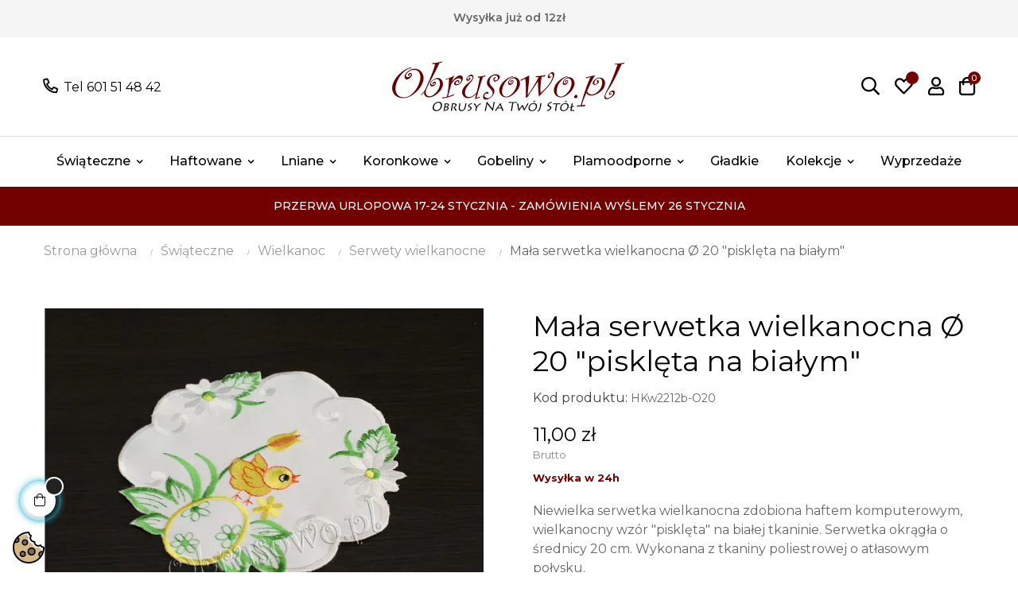

--- FILE ---
content_type: text/html; charset=utf-8
request_url: https://obrusowo.pl/serwety-wielkanocne/1085-mala-serwetka-wielkanocna-o-20-piskleta-na-bialym.html
body_size: 37199
content:
<!doctype html>
<html lang="pl-PL"  class="xfonts-4-Montserrat" >

  <head>
    
      
  <meta charset="utf-8">


  <meta http-equiv="x-ua-compatible" content="ie=edge">



  <title>Mała serwetka wielkanocna Ø 20 &quot;pisklęta na białym&quot;</title>
  
    <link rel="preconnect" href="https://fonts.googleapis.com">
<link rel="preconnect" href="https://fonts.gstatic.com" crossorigin>

  
  <meta name="description" content="Niewielka serwetka wielkanocna zdobiona haftem komputerowym, wielkanocny wzór &quot;pisklęta&quot; na białej tkaninie. Serwetka okrągła o średnicy 20 cm. Wykonana z tkaniny poliestrowej o atłasowym połysku. ">
  <meta name="keywords" content="">
        <link rel="canonical" href="https://obrusowo.pl/serwety-wielkanocne/1085-mala-serwetka-wielkanocna-o-20-piskleta-na-bialym.html">
    
      
  
  
    <script type="application/ld+json">
  {
    "@context": "https://schema.org",
    "@type": "Organization",
    "name" : "Obrusowo.pl",
    "url" : "https://obrusowo.pl/"
         ,"logo": {
        "@type": "ImageObject",
        "url":"https://obrusowo.pl/img/logo-1724671226.jpg"
      }
      }
</script>

<script type="application/ld+json">
  {
    "@context": "https://schema.org",
    "@type": "WebPage",
    "isPartOf": {
      "@type": "WebSite",
      "url":  "https://obrusowo.pl/",
      "name": "Obrusowo.pl"
    },
    "name": "Mała serwetka wielkanocna Ø 20 &quot;pisklęta na białym&quot;",
    "url":  "https://obrusowo.pl/serwety-wielkanocne/1085-mala-serwetka-wielkanocna-o-20-piskleta-na-bialym.html"
  }
</script>


  <script type="application/ld+json">
    {
      "@context": "https://schema.org",
      "@type": "BreadcrumbList",
      "itemListElement": [
                  {
            "@type": "ListItem",
            "position": 1,
            "name": "Strona główna",
            "item": "https://obrusowo.pl/"
          },                  {
            "@type": "ListItem",
            "position": 2,
            "name": "Świąteczne",
            "item": "https://obrusowo.pl/45-swiateczne"
          },                  {
            "@type": "ListItem",
            "position": 3,
            "name": "Wielkanoc",
            "item": "https://obrusowo.pl/47-wielkanoc"
          },                  {
            "@type": "ListItem",
            "position": 4,
            "name": "Serwety wielkanocne",
            "item": "https://obrusowo.pl/49-serwety-wielkanocne"
          },                  {
            "@type": "ListItem",
            "position": 5,
            "name": "Mała serwetka wielkanocna Ø 20 &quot;pisklęta na białym&quot;",
            "item": "https://obrusowo.pl/serwety-wielkanocne/1085-mala-serwetka-wielkanocna-o-20-piskleta-na-bialym.html"
          }              ]
    }
  </script>
  
  
  
  <script type="application/ld+json">
  {
    "@context": "https://schema.org/",
    "@type": "Product",
    "name": "Mała serwetka wielkanocna Ø 20 &quot;pisklęta na białym&quot;",
    "description": "Niewielka serwetka wielkanocna zdobiona haftem komputerowym, wielkanocny wzór &quot;pisklęta&quot; na białej tkaninie. Serwetka okrągła o średnicy 20 cm. Wykonana z tkaniny poliestrowej o atłasowym połysku. ",
    "category": "Serwety wielkanocne",
    "image" :"https://obrusowo.pl/6094-home_default/mala-serwetka-wielkanocna-o-20-piskleta-na-bialym.jpg",    "sku": "HKw2212b-O20",
    "mpn": "HKw2212b-O20"
        ,
    "brand": {
      "@type": "Brand",
      "name": "Obrusowo.pl"
    }
                ,
    "offers": {
      "@type": "Offer",
      "priceCurrency": "PLN",
      "name": "Mała serwetka wielkanocna Ø 20 &quot;pisklęta na białym&quot;",
      "price": "11",
      "url": "https://obrusowo.pl/serwety-wielkanocne/1085-mala-serwetka-wielkanocna-o-20-piskleta-na-bialym.html",
      "priceValidUntil": "2026-02-07",
              "image": ["https://obrusowo.pl/6094-large_default/mala-serwetka-wielkanocna-o-20-piskleta-na-bialym.jpg","https://obrusowo.pl/6095-large_default/mala-serwetka-wielkanocna-o-20-piskleta-na-bialym.jpg"],
            "sku": "HKw2212b-O20",
      "mpn": "HKw2212b-O20",
                        "availability": "https://schema.org/InStock",
      "seller": {
        "@type": "Organization",
        "name": "Obrusowo.pl"
      }
    }
      }
</script>

  
  
    
  

  
    <meta property="og:title" content="Mała serwetka wielkanocna Ø 20 &quot;pisklęta na białym&quot;" />
    <meta property="og:description" content="Niewielka serwetka wielkanocna zdobiona haftem komputerowym, wielkanocny wzór &quot;pisklęta&quot; na białej tkaninie. Serwetka okrągła o średnicy 20 cm. Wykonana z tkaniny poliestrowej o atłasowym połysku. " />
    <meta property="og:url" content="https://obrusowo.pl/serwety-wielkanocne/1085-mala-serwetka-wielkanocna-o-20-piskleta-na-bialym.html" />
    <meta property="og:site_name" content="Obrusowo.pl" />
        



  <meta name="viewport" content="width=device-width, initial-scale=1">



  <link rel="icon" type="image/vnd.microsoft.icon" href="https://obrusowo.pl/img/favicon.ico?1724671226">
  <link rel="shortcut icon" type="image/x-icon" href="https://obrusowo.pl/img/favicon.ico?1724671226">


  

    <link rel="stylesheet" href="https://obrusowo.pl/modules/seigicookie/views/css/cookieconsent.css?v=2.4.10" type="text/css" media="all">
  <link rel="stylesheet" href="https://obrusowo.pl/themes/at_fashionstyle/assets/cache/theme-fe3644143.css" type="text/css" media="all">



    


  


  <script type="text/javascript">
        var LEO_COOKIE_THEME = "AT_FASHIONSTYLE_PANEL_CONFIG";
        var SCCconfig = {"_meta":{"module":"Powered by SEIGI Cookie & Consent module https:\/\/seigi.eu\/","version":"2.4.10","generated":"2026-01-23 06:30:37"},"cmv2_cats":{"analytics_storage":"analytics","ad_storage":"targeting","ad_user_data":"targeting","ad_personalization":"targeting","functionality_storage":"necessary","personalization_storage":"person_site","security_storage":"necessary"},"cookie_name":"seigi_cookie","cookie_expiration":182,"cookie_allow_remove":true,"autoremove_before_consent":true,"remove_cookie_tables":false,"enable_interval":true,"cookie_save_dot_domain":true,"force_consent":false,"gui_options":{"consent_modal":{"layout":"cmbox","position":"bottom left","transition":"0"},"settings_modal":{"layout":"cmbox","position":"right","transition":"0"}},"languages":{"pl":{"consent_modal":{"title":"\ud83c\udf6a U\u017cywamy ciasteczek!","description":"Cze\u015b\u0107, ta strona u\u017cywa wymaganych ciasteczek aby zapewni\u0107 poprawne dzia\u0142anie i ciasteczka trackingowe aby lepiej zrozumie\u0107 co Cie interesuje. To drugie b\u0119dzie dopiero po zaakceptowaniu. <button type=\"button\" data-cc=\"c-settings\" class=\"cc-link\">Pozw\u00f3l mi wybra\u0107<\/button>","buttons":[{"text":"Akceptuj","role":"accept_all","class":"c-bn c-btn-cta"},{"text":"Ustawienia","role":"","class":"c-bn"}],"primary_btn":{"text":"Zaakceptuj wszystko","role":"accept_all"}},"settings_modal":{"title":"<img src=\"https:\/\/obrusowo.pl\/img\/logo-1724671226.jpg\" alt=\"Logo\" loading=\"lazy\" style=\"margin-left: -4px; margin-bottom: -5px; height: 35px\">","save_settings_btn":"Zapisz ustawienia","accept_all_btn":"Zaakceptuj wszystko","accept_all_btn_class":"c-btn-cta","reject_all_btn_class":"","save_settings_btn_class":"","close_btn_label":"Close","cookie_table_headers":[{"col1":"Cookie"},{"col2":"URL"},{"col3":"Exp."},{"col4":"Info"}],"blocks":[{"title":"U\u017cywanie ciasteczek","description":"U\u017cywamy plik\u00f3w cookie, aby zapewni\u0107 podstawowe funkcje witryny i ulepszy\u0107 korzystanie z niej. Mo\u017cesz wybra\u0107 dla ka\u017cdej kategorii opcj\u0119 w\u0142\u0105czenia\/wy\u0142\u0105czenia w dowolnym momencie. Aby uzyska\u0107 wi\u0119cej informacji na temat plik\u00f3w cookie i innych wra\u017cliwych danych, przeczytaj pe\u0142n\u0105 <a href=\"https:\/\/obrusowo.pl\/content\/8-polityka-prywatnosci-i-cookies\" class=\"cc-link\">polityk\u0119 prywatno\u015bci<\/a>"},{"title":"Zgoda na przechowywanie niezb\u0119dnych ciasteczek","description":"Przez zaznaczenie tej opcji akceptujesz przechowywanie danych i ciasteczek niezb\u0119dnych do prawid\u0142owego funkcjonowania strony. Te pliki cookie s\u0105 wymagane do zapewnienia podstawowych funkcji, takich jak bezpiecze\u0144stwo, zarz\u0105dzanie sieci\u0105 oraz dost\u0119pno\u015b\u0107 strony. Nie s\u0105 one u\u017cywane do \u015bledzenia Twojej aktywno\u015bci na stronie i nie wymagaj\u0105 Twojej zgody zgodnie z obowi\u0105zuj\u0105cymi przepisami","toggle":{"value":"necessary","enabled":true,"readonly":true},"cookie_table":[{"col1":"Prestashop-","col2":"obrusowo.pl","col3":"20d","col4":"To jest podstawowe ciasteczko Prestashop\/thirty bees, kt\u00f3re jest u\u017cywane do przechowywania informacji o twoim koszyku i stanie logowania.","is_regex":true},{"col1":"PHPSESSID","col2":"obrusowo.pl","col3":"2y","col4":"Jest to ciasteczko sesyjne u\u017cywane przez PHP do utrzymywania stanu sesji u\u017cytkownika na stronach internetowych. Pozwala serwerowi na rozpoznawanie powracaj\u0105cych u\u017cytkownik\u00f3w i zapewnia ci\u0105g\u0142o\u015b\u0107 dzia\u0142a\u0144, takich jak utrzymanie zalogowania czy zawarto\u015bci koszyka zakupowego.","is_regex":true},{"col1":"seigi_cookie","col2":"obrusowo.pl","col3":"365d","col4":"Plik cookie przechowuj\u0105cy informacje o Twoich zgodach","is_regex":true}]},{"title":"Wydajno\u015b\u0107 i analityka","description":"Zaznaczaj\u0105c t\u0119 opcj\u0119, wyra\u017casz zgod\u0119 na przechowywanie danych i ciasteczek s\u0142u\u017c\u0105cych do analizy Twoich zachowa\u0144 na naszej stronie. Pozwala to na zbieranie informacji o tym, jak korzystasz z naszej strony internetowej, w tym kt\u00f3re strony odwiedzasz najcz\u0119\u015bciej oraz jak poruszasz si\u0119 mi\u0119dzy sekcjami. Informacje te s\u0105 wykorzystywane do ulepszania strony i dostosowywania jej do potrzeb u\u017cytkownik\u00f3w","toggle":{"value":"analytics","enabled":false,"readonly":false},"cookie_table":[{"col1":"^_ga","col2":"google.com","col3":"2y","col4":"D\u0142ugoterminowy identyfikator u\u017cywany do identyfikacji unikalnych u\u017cytkownik\u00f3w","is_regex":true},{"col1":"_gid","col2":"google.com","col3":"1d","col4":"Kr\u00f3tkoterminowy identyfikator u\u017cywany do identyfikacji unikalnych u\u017cytkownik\u00f3w"},{"col1":"_fbc","col2":"facebook.com","col3":"2y","col4":"Przechowuje warto\u015b\u0107 parametru fbclid","is_regex":true},{"col1":"_fbp","col2":"facebook.com","col3":"90d","col4":"Unikalny identyfikator u\u017cytkownika","is_regex":true}]},{"title":"Personalizacja Reklam","description":"Ta opcja umo\u017cliwia przechowywanie plik\u00f3w cookie i danych w celu dostosowania reklam do Twoich zainteresowa\u0144, zar\u00f3wno na tej stronie, jak i poza ni\u0105. Umo\u017cliwia to zbieranie i analizowanie Twojego zachowania na stronie w celu dostarczania ukierunkowanych reklam, kt\u00f3re lepiej odpowiadaj\u0105 Twoim preferencjom oraz mierzenia skuteczno\u015bci tych reklam.","toggle":{"value":"targeting","enabled":false,"readonly":false},"cookie_table":[{"col1":"fr","col2":"facebook.com","col3":"90d","col4":"Facebook Remarketing","is_regex":true}]},{"title":"Personalizacja Strony","description":"Wybieraj\u0105c t\u0119 opcj\u0119, wyra\u017casz zgod\u0119 na u\u017cywanie plik\u00f3w cookie oraz danych do poprawy Twojego do\u015bwiadczenia na stronie poprzez personalizacj\u0119 tre\u015bci i funkcji na podstawie Twoich wzorc\u00f3w u\u017cytkowania i preferencji. Obejmuje to dostosowywanie uk\u0142ad\u00f3w, rekomendacje tre\u015bci oraz inne funkcjonalno\u015bci strony, aby nawigacja by\u0142a bardziej relewantna i anga\u017cuj\u0105ca.","toggle":{"value":"person_site","enabled":false,"readonly":false}},{"title":"Bezpiecze\u0144stwo","description":"Wybieraj\u0105c t\u0119 opcj\u0119, akceptujesz u\u017cywanie plik\u00f3w cookie i danych niezb\u0119dnych do zapewnienia bezpiecze\u0144stwa strony i ochrony przed dzia\u0142aniami oszuka\u0144czymi. Te pliki cookie pomagaj\u0105 w autentykacji u\u017cytkownik\u00f3w, zapobiegaj\u0105 nieautoryzowanemu dost\u0119powi do kont u\u017cytkownik\u00f3w i zapewniaj\u0105 integralno\u015b\u0107 strony.","toggle":{"value":"security","enabled":false,"readonly":false}}],"reject_all_btn":"Zaakceptuj wymagane"}}},"revision":2262130826};
        var aapfree_aapfree_GDPR = 1;
        var aapfree_confirmation = "Email zosta\u0142 wys\u0142any poprawnie";
        var aapfree_frontcontroller = "https:\/\/obrusowo.pl\/module\/aapfree\/question?submitQuestion=1";
        var aapfree_id_lang = 1;
        var aapfree_missingFields = "Nie wype\u0142niono wszystkich niezb\u0119dnych p\u00f3l";
        var aapfree_problem = "Email nie mo\u017ce zosta\u0107 wys\u0142any. Prosz\u0119 sprawdzi\u0107 wprowadzony adres email i spr\u00f3bowa\u0107 ponownie";
        var aapfree_secureKey = "5528e8e7743f2fcf054262cc8b21d0f5";
        var aapfree_title = "Pytanie o produkt";
        var add_cart_error = "An error occurred while processing your request. Please try again";
        var ajaxsearch = "1";
        var appagebuilderToken = "a0772183875fbd4cd24eb1fa3b79dc55";
        var cancel_rating_txt = "Cancel Rating";
        var disable_review_form_txt = "Not exists a criterion to review for this product or this language";
        var dm_hash = "3GU8JRP1F";
        var dm_mode = 0;
        var enable_dropdown_defaultcart = 1;
        var enable_flycart_effect = 1;
        var enable_notification = 0;
        var height_cart_item = "115";
        var leo_push = 0;
        var leo_search_url = "https:\/\/obrusowo.pl\/module\/leoproductsearch\/productsearch";
        var leo_token = "a0772183875fbd4cd24eb1fa3b79dc55";
        var leoproductsearch_static_token = "a0772183875fbd4cd24eb1fa3b79dc55";
        var leoproductsearch_token = "977b06839aab81f65c1d3cd646bcd035";
        var lf_is_gen_rtl = false;
        var lps_show_product_img = "1";
        var lps_show_product_price = true;
        var lql_ajax_url = "https:\/\/obrusowo.pl\/module\/leoquicklogin\/leocustomer";
        var lql_is_gen_rtl = false;
        var lql_module_dir = "\/modules\/leoquicklogin\/";
        var lql_myaccount_url = "https:\/\/obrusowo.pl\/moje-konto";
        var lql_redirect = "";
        var minChars = "3";
        var number_cartitem_display = 3;
        var numpro_display = "100";
        var prestashop = {"cart":{"products":[],"totals":{"total":{"type":"total","label":"Razem","amount":0,"value":"0,00\u00a0z\u0142"},"total_including_tax":{"type":"total","label":"Suma (brutto)","amount":0,"value":"0,00\u00a0z\u0142"},"total_excluding_tax":{"type":"total","label":"Suma (netto)","amount":0,"value":"0,00\u00a0z\u0142"}},"subtotals":{"products":{"type":"products","label":"Produkty","amount":0,"value":"0,00\u00a0z\u0142"},"discounts":null,"shipping":{"type":"shipping","label":"Wysy\u0142ka","amount":0,"value":""},"tax":null},"products_count":0,"summary_string":"0 sztuk","vouchers":{"allowed":1,"added":[]},"discounts":[],"minimalPurchase":0,"minimalPurchaseRequired":""},"currency":{"id":1,"name":"Z\u0142oty polski","iso_code":"PLN","iso_code_num":"985","sign":"z\u0142"},"customer":{"lastname":null,"firstname":null,"email":null,"birthday":null,"newsletter":null,"newsletter_date_add":null,"optin":null,"website":null,"company":null,"siret":null,"ape":null,"is_logged":false,"gender":{"type":null,"name":null},"addresses":[]},"country":{"id_zone":"9","id_currency":"0","call_prefix":"48","iso_code":"PL","active":"1","contains_states":"0","need_identification_number":"0","need_zip_code":"1","zip_code_format":"NN-NNN","display_tax_label":"1","name":"Polska","id":14},"language":{"name":"Polski (Polish)","iso_code":"pl","locale":"pl-PL","language_code":"pl","active":"1","is_rtl":"0","date_format_lite":"Y-m-d","date_format_full":"Y-m-d H:i:s","id":1},"page":{"title":"","canonical":"https:\/\/obrusowo.pl\/serwety-wielkanocne\/1085-mala-serwetka-wielkanocna-o-20-piskleta-na-bialym.html","meta":{"title":"Ma\u0142a serwetka wielkanocna \u00d8 20 \"piskl\u0119ta na bia\u0142ym\"","description":"Niewielka serwetka wielkanocna zdobiona haftem komputerowym, wielkanocny wz\u00f3r \"piskl\u0119ta\" na bia\u0142ej tkaninie. Serwetka\u00a0okr\u0105g\u0142a o \u015brednicy 20 cm. Wykonana z tkaniny poliestrowej o at\u0142asowym po\u0142ysku.\u00a0","keywords":null,"robots":"index"},"page_name":"product","body_classes":{"lang-pl":true,"lang-rtl":false,"country-PL":true,"currency-PLN":true,"layout-full-width":true,"page-product":true,"tax-display-enabled":true,"page-customer-account":false,"product-id-1085":true,"product-Ma\u0142a serwetka wielkanocna \u00d8 20 \"piskl\u0119ta na bia\u0142ym\"":true,"product-id-category-49":true,"product-id-manufacturer-0":true,"product-id-supplier-5":true,"product-available-for-order":true},"admin_notifications":[],"password-policy":{"feedbacks":{"0":"Bardzo s\u0142abe","1":"S\u0142abe","2":"\u015arednia","3":"Silne","4":"Bardzo silne","Straight rows of keys are easy to guess":"Proste kombinacje klawiszy s\u0105 \u0142atwe do odgadni\u0119cia","Short keyboard patterns are easy to guess":"Proste kombinacje przycisk\u00f3w s\u0105 \u0142atwe do odgadni\u0119cia","Use a longer keyboard pattern with more turns":"U\u017cyj d\u0142u\u017cszej i bardziej skomplikowanej kombinacji przycisk\u00f3w","Repeats like \"aaa\" are easy to guess":"Powt\u00f3rzenia typu \u201eaaa\u201d s\u0105 \u0142atwe do odgadni\u0119cia","Repeats like \"abcabcabc\" are only slightly harder to guess than \"abc\"":"Powt\u00f3rzenia takie jak \u201eabcabcabc\u201d s\u0105 tylko nieco trudniejsze do odgadni\u0119cia ni\u017c \u201eabc\u201d","Sequences like abc or 6543 are easy to guess":"Kombinacje takie jak \u201eabc\u201d lub \u201e6543\u201d s\u0105 \u0142atwe do odgadni\u0119cia","Recent years are easy to guess":"Ostatnie lata s\u0105 \u0142atwe do odgadni\u0119cia","Dates are often easy to guess":"Daty s\u0105 cz\u0119sto \u0142atwe do odgadni\u0119cia","This is a top-10 common password":"To jest 10 najcz\u0119\u015bciej u\u017cywanych hase\u0142","This is a top-100 common password":"To jest 100 najcz\u0119\u015bciej u\u017cywanych hase\u0142","This is a very common password":"To bardzo popularne has\u0142o","This is similar to a commonly used password":"Jest to podobne do powszechnie u\u017cywanego has\u0142a","A word by itself is easy to guess":"Samo s\u0142owo jest \u0142atwe do odgadni\u0119cia","Names and surnames by themselves are easy to guess":"Same imiona i nazwiska s\u0105 \u0142atwe do odgadni\u0119cia","Common names and surnames are easy to guess":"Popularne imiona i nazwiska s\u0105 \u0142atwe do odgadni\u0119cia","Use a few words, avoid common phrases":"U\u017cyj kilku s\u0142\u00f3w, unikaj popularnych zwrot\u00f3w","No need for symbols, digits, or uppercase letters":"Nie potrzebujesz symboli, cyfr ani wielkich liter","Avoid repeated words and characters":"Unikaj powtarzaj\u0105cych si\u0119 s\u0142\u00f3w i znak\u00f3w","Avoid sequences":"Unikaj sekwencji","Avoid recent years":"Unikaj ostatnich lat","Avoid years that are associated with you":"Unikaj lat, kt\u00f3re s\u0105 z Tob\u0105 zwi\u0105zane","Avoid dates and years that are associated with you":"Unikaj dat i lat, kt\u00f3re s\u0105 z Tob\u0105 powi\u0105zane","Capitalization doesn't help very much":"Wielkie litery nie s\u0105 zbytnio pomocne","All-uppercase is almost as easy to guess as all-lowercase":"Wpisywanie wielkich liter jest prawie tak samo \u0142atwe do odgadni\u0119cia jak wpisywanie ma\u0142ych liter","Reversed words aren't much harder to guess":"Odwr\u00f3cone s\u0142owa nie s\u0105 du\u017co trudniejsze do odgadni\u0119cia","Predictable substitutions like '@' instead of 'a' don't help very much":"Przewidywalne zamienniki, takie jak \u201e@\u201d zamiast \u201ea\u201d, nie s\u0105 zbyt pomocne","Add another word or two. Uncommon words are better.":"Dodaj kolejne s\u0142owo lub dwa. Nietypowe s\u0142owa s\u0105 lepsze."}}},"shop":{"name":"Obrusowo.pl","logo":"https:\/\/obrusowo.pl\/img\/logo-1724671226.jpg","stores_icon":"https:\/\/obrusowo.pl\/img\/logo_stores.png","favicon":"https:\/\/obrusowo.pl\/img\/favicon.ico"},"core_js_public_path":"\/themes\/","urls":{"base_url":"https:\/\/obrusowo.pl\/","current_url":"https:\/\/obrusowo.pl\/serwety-wielkanocne\/1085-mala-serwetka-wielkanocna-o-20-piskleta-na-bialym.html","shop_domain_url":"https:\/\/obrusowo.pl","img_ps_url":"https:\/\/obrusowo.pl\/img\/","img_cat_url":"https:\/\/obrusowo.pl\/img\/c\/","img_lang_url":"https:\/\/obrusowo.pl\/img\/l\/","img_prod_url":"https:\/\/obrusowo.pl\/img\/p\/","img_manu_url":"https:\/\/obrusowo.pl\/img\/m\/","img_sup_url":"https:\/\/obrusowo.pl\/img\/su\/","img_ship_url":"https:\/\/obrusowo.pl\/img\/s\/","img_store_url":"https:\/\/obrusowo.pl\/img\/st\/","img_col_url":"https:\/\/obrusowo.pl\/img\/co\/","img_url":"https:\/\/obrusowo.pl\/themes\/at_fashionstyle\/assets\/img\/","css_url":"https:\/\/obrusowo.pl\/themes\/at_fashionstyle\/assets\/css\/","js_url":"https:\/\/obrusowo.pl\/themes\/at_fashionstyle\/assets\/js\/","pic_url":"https:\/\/obrusowo.pl\/upload\/","theme_assets":"https:\/\/obrusowo.pl\/themes\/at_fashionstyle\/assets\/","theme_dir":"https:\/\/obrusowo.pl\/themes\/at_fashionstyle\/","pages":{"address":"https:\/\/obrusowo.pl\/adres","addresses":"https:\/\/obrusowo.pl\/adresy","authentication":"https:\/\/obrusowo.pl\/logowanie","manufacturer":"https:\/\/obrusowo.pl\/producenci","cart":"https:\/\/obrusowo.pl\/koszyk","category":"https:\/\/obrusowo.pl\/index.php?controller=category","cms":"https:\/\/obrusowo.pl\/index.php?controller=cms","contact":"https:\/\/obrusowo.pl\/kontakt","discount":"https:\/\/obrusowo.pl\/rabaty","guest_tracking":"https:\/\/obrusowo.pl\/sledzenie-zamowienia-gosc","history":"https:\/\/obrusowo.pl\/historia-zamowien","identity":"https:\/\/obrusowo.pl\/dane-osobiste","index":"https:\/\/obrusowo.pl\/","my_account":"https:\/\/obrusowo.pl\/moje-konto","order_confirmation":"https:\/\/obrusowo.pl\/potwierdzenie-zamowienia","order_detail":"https:\/\/obrusowo.pl\/index.php?controller=order-detail","order_follow":"https:\/\/obrusowo.pl\/sledzenie-zamowienia","order":"https:\/\/obrusowo.pl\/zamowienie","order_return":"https:\/\/obrusowo.pl\/index.php?controller=order-return","order_slip":"https:\/\/obrusowo.pl\/pokwitowania","pagenotfound":"https:\/\/obrusowo.pl\/nie-znaleziono-strony","password":"https:\/\/obrusowo.pl\/odzyskiwanie-hasla","pdf_invoice":"https:\/\/obrusowo.pl\/index.php?controller=pdf-invoice","pdf_order_return":"https:\/\/obrusowo.pl\/index.php?controller=pdf-order-return","pdf_order_slip":"https:\/\/obrusowo.pl\/index.php?controller=pdf-order-slip","prices_drop":"https:\/\/obrusowo.pl\/promocje","product":"https:\/\/obrusowo.pl\/index.php?controller=product","registration":"https:\/\/obrusowo.pl\/index.php?controller=registration","search":"https:\/\/obrusowo.pl\/szukaj","sitemap":"https:\/\/obrusowo.pl\/mapa-strony","stores":"https:\/\/obrusowo.pl\/sklepy","supplier":"https:\/\/obrusowo.pl\/dostawcy","new_products":"https:\/\/obrusowo.pl\/nowe-produkty","brands":"https:\/\/obrusowo.pl\/producenci","register":"https:\/\/obrusowo.pl\/index.php?controller=registration","order_login":"https:\/\/obrusowo.pl\/zamowienie?login=1"},"alternative_langs":[],"actions":{"logout":"https:\/\/obrusowo.pl\/?mylogout="},"no_picture_image":{"bySize":{"small_default":{"url":"https:\/\/obrusowo.pl\/img\/p\/pl-default-small_default.jpg","width":98,"height":125},"cart_default":{"url":"https:\/\/obrusowo.pl\/img\/p\/pl-default-cart_default.jpg","width":125,"height":160},"home_default":{"url":"https:\/\/obrusowo.pl\/img\/p\/pl-default-home_default.jpg","width":320,"height":240},"medium_default":{"url":"https:\/\/obrusowo.pl\/img\/p\/pl-default-medium_default.jpg","width":300,"height":383},"large_default":{"url":"https:\/\/obrusowo.pl\/img\/p\/pl-default-large_default.jpg","width":805,"height":600}},"small":{"url":"https:\/\/obrusowo.pl\/img\/p\/pl-default-small_default.jpg","width":98,"height":125},"medium":{"url":"https:\/\/obrusowo.pl\/img\/p\/pl-default-home_default.jpg","width":320,"height":240},"large":{"url":"https:\/\/obrusowo.pl\/img\/p\/pl-default-large_default.jpg","width":805,"height":600},"legend":""}},"configuration":{"display_taxes_label":true,"display_prices_tax_incl":true,"is_catalog":false,"show_prices":true,"opt_in":{"partner":false},"quantity_discount":{"type":"discount","label":"Rabat Jednostkowy"},"voucher_enabled":1,"return_enabled":0},"field_required":[],"breadcrumb":{"links":[{"title":"Strona g\u0142\u00f3wna","url":"https:\/\/obrusowo.pl\/"},{"title":"\u015awi\u0105teczne","url":"https:\/\/obrusowo.pl\/45-swiateczne"},{"title":"Wielkanoc","url":"https:\/\/obrusowo.pl\/47-wielkanoc"},{"title":"Serwety wielkanocne","url":"https:\/\/obrusowo.pl\/49-serwety-wielkanocne"},{"title":"Ma\u0142a serwetka wielkanocna \u00d8 20 \"piskl\u0119ta na bia\u0142ym\"","url":"https:\/\/obrusowo.pl\/serwety-wielkanocne\/1085-mala-serwetka-wielkanocna-o-20-piskleta-na-bialym.html"}],"count":5},"link":{"protocol_link":"https:\/\/","protocol_content":"https:\/\/"},"time":1769147542,"static_token":"a0772183875fbd4cd24eb1fa3b79dc55","token":"977b06839aab81f65c1d3cd646bcd035","debug":false};
        var psemailsubscription_subscription = "https:\/\/obrusowo.pl\/module\/ps_emailsubscription\/subscription";
        var review_error = "An error occurred while processing your request. Please try again";
        var sh_popup = "1";
        var show_popup = 1;
        var text_no_product = "Don't have products";
        var text_results_count = "results";
        var type_dropdown_defaultcart = "dropdown";
        var type_flycart_effect = "fade";
        var url_leoproductattribute = "https:\/\/obrusowo.pl\/module\/leofeature\/LeoProductAttribute";
        var width_cart_item = "265";
      </script>
<script type="text/javascript">
	var choosefile_text = "Wybierz plik";
	var turnoff_popup_text = "Nie pokazuj więcej tego okna";
	
	var size_item_quickview = 82;
	var style_scroll_quickview = 'vertical';
	
	var size_item_page = 113;
	var style_scroll_page = 'horizontal';
	
	var size_item_quickview_attr = 101;	
	var style_scroll_quickview_attr = 'vertical';
	
	var size_item_popup = 160;
	var style_scroll_popup = 'vertical';
</script>


  <script type="text/javascript">
pcRunDynamicModulesJs = function() {

};</script><script type="text/javascript">
    processDynamicModules = function(dyndatas) {
        for (var key in dyndatas) {
            if (key=='js') {
                $('body').append(dyndatas[key]);
            }
            else if (typeof key === 'string' && key.startsWith('dyn')) {
                $('#'+key).replaceWith(dyndatas[key]);
            }
        }
        if (typeof pcRunDynamicModulesJs == 'function') {
            pcRunDynamicModulesJs();
        }
    };
</script>
<script type="text/javascript">
	
	var FancyboxI18nClose = "Zamknij";
	var FancyboxI18nNext = "Next";
	var FancyboxI18nPrev = "Previous";
	var current_link = "http://obrusowo.pl/";		
	var currentURL = window.location;
	currentURL = String(currentURL);
	currentURL = currentURL.replace("https://","").replace("http://","").replace("www.","").replace( /#\w*/, "" );
	current_link = current_link.replace("https://","").replace("http://","").replace("www.","");
	var text_warning_select_txt = "Please select One to remove?";
	var text_confirm_remove_txt = "Are you sure to remove footer row?";
	var close_bt_txt = "Zamknij";
	var list_menu = [];
	var list_menu_tmp = {};
	var list_tab = [];
	var isHomeMenu = 0;
	
</script><script async src="https://www.googletagmanager.com/gtag/js?id=G-N408YCKDBS"></script>
<script>
  window.dataLayer = window.dataLayer || [];
  function gtag(){dataLayer.push(arguments);}
  gtag('js', new Date());
  gtag(
    'config',
    'G-N408YCKDBS',
    {
      'debug_mode':false
                      }
  );
</script>

<style>
:root {
  --scc-popup-width: 24.2em;
  --scc-color: #730000;
  --scc-color-hov: #730000;
  --scc-b1-order: 1;
  --scc-b2-order: 2;
  --scc-b3-order: 3;
} 
</style>
<script>
    let kb_related_setCookie = function(key, value) {
        var expires = new Date();
        expires.setTime(expires.getTime() + (1 * 24 * 60 * 60 * 1000));
        document.cookie = key + '=' + value + ';expires=' + expires.toUTCString();
    }

    var ajaxaction = "https://obrusowo.pl/module/kbrelatedproducts/Kbrelatedproducts";
    var total_products = 6;
    var side_column = 0;
    var kbcolumn = 3;
    var slidestoshow = 1;
    /**
     * changes by Pragya to assign the background color and use the same in JS for adding style attribute
     * @modifier Pragya Maurya
     * @date 09-01-2023
     * @PMJan2024 background-color
    */
    var kbbackground_color = "00ffffff";
    var kbborder_color = "00ffffff";

    let loadAjaxSort = function(method, page = "") {
        /**
         * The below code is responsible to sort the product on the basis of cookie
         * The cookies are being set from the php now
         * ASMar2024 cookie-set-via-php
         * @author Ashish Kumar
         * @date 20-03-2024
         * @commenter Amit Singh
         */
        //cookie-set-via-php
        var cookie_key = "";
        if(page == "index") {
            cookie_key = 'kb_related_product_home';
        } else if(page == "category") {
            cookie_key = 'kb_related_product_category';
        } else if(page == "manufacturer") { 
            cookie_key = 'kb_related_product_manufacturer';
        } else if(page == "product") {
            cookie_key = 'kb_related_product_product';
        } else if(page == "cart") {
            cookie_key = 'kb_related_product_cart';
        } else if(page == "supercheckout"){
            cookie_key = 'kb_related_product_supercheckout';
        } else if(page == "orderconfirmation"){
            cookie_key = 'kb_related_product_orderconfirmation';
        }

        $.ajax({
            type: 'POST',
            dataType: 'JSON',
            url: "https://obrusowo.pl/module/kbrelatedproducts/Kbrelatedproducts",
            cache: false,
            data: "cookie_key=" + cookie_key + "&action=setcookie&method=" + method,
            success: function (data) {
                location.reload();
            },
            error: function (err) {
                console.log(err);
            }
        });

        /*
        if(page == "index"){
            kb_related_setCookie('kb_related_product_home',method);
        } else if(page == "category"){
            kb_related_setCookie('kb_related_product_category',method);
        } else if(page == "manufacturer"){
            kb_related_setCookie('kb_related_product_manufacturer',method);
        } else if(page == "product"){
            kb_related_setCookie('kb_related_product_product',method);
        } else if(page == "cart"){
            kb_related_setCookie('kb_related_product_cart',method);
        } else if(page == "supercheckout"){
            kb_related_setCookie('kb_related_product_supercheckout',method);
        } else if(page == "orderconfirmation"){
            kb_related_setCookie('kb_related_product_orderconfirmation',method);
        }
        */
	//End of change
    };
    function openCity(evt, tabName) {
  var i, tabcontent, tablinks;
  tabcontent = document.getElementsByClassName("tabcontent");
  for (i = 0; i < tabcontent.length; i++) {
        tabcontent[i].style.visibility = "hidden";
    tabcontent[i].style.height = "0px";
  }
  tablinks = document.getElementsByClassName("tablinks");
  for (i = 0; i < tablinks.length; i++) {
    tablinks[i].className = tablinks[i].className.replace(" active", "");
  }
    document.getElementById(tabName).style.visibility = "unset";
  document.getElementById(tabName).style.height = "auto";
  evt.currentTarget.className += " active";
}
</script>
    <style>
            </style>    
    
    <script>
            </script>
    
<style>
    .custom_responsive {
        max-width: 100%;
        height: auto;
    }
    .slick-prev:before,
    .slick-next:before {
    color:#3399cc; 
    }

    .slick-gallery .item{
        text-align: center;
    }
    .slick-gallery  .slick-slide{ 
        text-align: center;
    }
    .slick-gallery .slick-prev {
        left: -15px;
    }
    .slick-slide {
        height: auto !important;
    }
    .slick-gallery .slick-next {
        right: -15px;
    }
    .kb-related-pro-container.manufacture{
        margin-top: 3% !important;
    }
    .kb-related-pro-container.manufacture .pro{
        margin: auto;
    width: 70%;
    padding: 10px;
    }
    .kb-related-pro-container .product-miniature .product-title a,.kbrelated_products_grid2 .product-title a{
        color: #000 !important;
    }
    .kb-related-pro-container .product-miniature .regular-price{
        color: #730000 !important;
    }
    .kb-related-pro-container .product-miniature .product-price-and-shipping,.kb-related-pro-container .product-price-and-shipping .price{
        color: #730000 !important;
    }
</style>
  
<div id="ztejkolekcji" class="container kb-related-pro-container products" style="display:none;background:00ffffff;border:1px solid 00ffffff">
    <div class="products-section-title" 
    <h2 class="page-product-heading" style="margin: auto auto auto 15px;color:#000000">Z tej kolekcji :</h2>         
    </div>
    <div class="related_body">
                                                 <div class="pro_list kbrelated_products_list kbrelated_products_grid2" style="overflow:auto;">
                                                                    <div class="item odd js-product-miniature" data-id-product="69" data-id-product-attribute="0">
                        <div class="kbrelated_products_image">
                                                            <a href="https://obrusowo.pl/serwety-imitacja-lnu/69-obrus-versace-130x160-ekri.html" class="thumbnail product-thumbnail">
                                    <img
                                        src="https://obrusowo.pl/10268-home_default/obrus-versace-130x160-ekri.jpg"
                                        alt="Serweta lnianopodobna 60x60"
                                        loading="lazy"
                                        data-full-size-image-url="https://obrusowo.pl/10268-large_default/obrus-versace-130x160-ekri.jpg"
                                        />
                                </a>
                                                    </div>
                        <div class="kbrelated_products_details">
                            
                                                                    <h2 class="h3 product-title"><a href="https://obrusowo.pl/serwety-imitacja-lnu/69-obrus-versace-130x160-ekri.html" content="https://obrusowo.pl/serwety-imitacja-lnu/69-obrus-versace-130x160-ekri.html">Serweta lnianopodobna 60x60</a></h2>
                                                                    
                            <p class="product-desc" itemprop="description">
                                                        &lt;h2&gt;Serweta lnianopodobna 60x60&lt;/h2&gt;
Serweta o wymiarach 60x60 cm to klasyczna i ponadczasowa dekoracja stołu, wykonana z wysokiej jakości tkaniny poliestrowej, która doskonale imituje naturalny len, zarówno wyglądem, jak i w dotyku. Dzięki temu łączy w sobie urok lnianej struktury z łatwością użytkowania i pielęgnacji, charakterystyczną dla nowoczesnych materiałów.
Brzegi serwety zostały starannie zaszyte na zakładkę, co nadaje całości estetycznego wyglądu i zapewnia trwałość nawet przy częstym praniu. Prosty, elegancki fason sprawia, że oferowana tutaj serweta plamoodporna świetnie sprawdzi się w codziennym użytkowaniu, jak i podczas uroczystych spotkań, od rodzinnych obiadów po świąteczne kolacje.
Dzięki neutralnemu wyglądowi i klasycznej formie, serweta lnianopodobna 60x60 cm łatwo komponuje się z różnymi stylami wnętrz: od tradycyjnych po nowoczesne. Może być stosowana samodzielnie jako dekoracja mniejszego stołu lub jako element uzupełniający większe aranżacje stołowe.
&lt;h2&gt;Dlaczego warto wybrać serwetę lnianopodobną 60x60 cm?&lt;/h2&gt;
- Wykonana z tkaniny poliestrowej imitującej len, dzięki czemu jest trwała i elegancka.
- Łatwa w pielęgnacji, odporna na częste pranie.
- Starannie wykończone brzegi na zakładkę, estetyczne i trwałe rozwiązanie.
- Uniwersalny design, który pasuje do różnych aranżacji stołowych.
- Idealna zarówno na co dzień, jak i na specjalne okazje
Plamoodporna serweta lnianopodobna 60x60 cm to praktyczne i stylowe rozwiązanie dla osób, które cenią naturalny wygląd lnu, ale oczekują łatwości pielęgnacji i długowieczności materiału.
                            </p>
                            <div class="kbrelated_products_price_wp">
                                <div class="kbrelated_products_price">
                                
                                                                            <div class="product-price-and-shipping">

                                            

                                            <span class="price" aria-label="Cena">
                                                                                                                                        26,40 zł
                                                                                    </span>

                                        

                                        
                                    </div>
                                                            
                            </div>
                            <div class="kbrelated_products_submit_bt">

                                <div class="highlighted-informations no-variants">
                                    
                                        <a class="quick-view js-quick-view" href="#" data-link-action="quickview">
                                            <i class="material-icons search">&#xE8B6;</i> Szybki podgląd
                                        </a>
                                    

                                    
                                                                            
                                </div>
                            </div>
                        </div>
                    </div>
                </div>
                                                         

                                                <div class="item even js-product-miniature" data-id-product="1675" data-id-product-attribute="0">
                        <div class="kbrelated_products_image">
                                                            <a href="https://obrusowo.pl/biezniki-wielkanocne/1675-gobelinowy-bieznik-wielkanocny-42x140-zajac-w-kwiatach.html" class="thumbnail product-thumbnail">
                                    <img
                                        src="https://obrusowo.pl/11374-home_default/gobelinowy-bieznik-wielkanocny-42x140-zajac-w-kwiatach.jpg"
                                        alt="Gobelinowy bieżnik wielkanocny 42x140 „Zając w kwiatach”"
                                        loading="lazy"
                                        data-full-size-image-url="https://obrusowo.pl/11374-large_default/gobelinowy-bieznik-wielkanocny-42x140-zajac-w-kwiatach.jpg"
                                        />
                                </a>
                                                    </div>
                        <div class="kbrelated_products_details">
                            
                                                                    <h2 class="h3 product-title"><a href="https://obrusowo.pl/biezniki-wielkanocne/1675-gobelinowy-bieznik-wielkanocny-42x140-zajac-w-kwiatach.html" content="https://obrusowo.pl/biezniki-wielkanocne/1675-gobelinowy-bieznik-wielkanocny-42x140-zajac-w-kwiatach.html">Gobelinowy bieżnik wielkanocny 42x140 „Zając w...</a></h2>
                                                                    
                            <p class="product-desc" itemprop="description">
                                                              Oferujemy długi bieżnik wielkanocny z zajączkiem, kolorowymi kwiatami i pisankami, całość wzoru skomponowana bardzo estetycznie. Wzory zostały uzyskane dzięki specjalnemu tkaniu wielobarwnych nitek co nazywamy techniką gobelinową. W ten sposób tworzone wzory są bardzo trwałe, a skład tkaniny gdzie 75% to poliester, sprawia że bieżnik będzie służyć przez wiele sezonów, i nie będzie kłopotów w konserwacji. Oprócz oferowanego w tym miejscu dużego bieżnika w rozmiarze 42x140cm. na naszych stronach dostępne również serweta kwadratowa oraz mniejszy bieżnik z tej serii.
                            </p>
                            <div class="kbrelated_products_price_wp">
                                <div class="kbrelated_products_price">
                                
                                                                            <div class="product-price-and-shipping">

                                            

                                            <span class="price" aria-label="Cena">
                                                                                                                                        61,20 zł
                                                                                    </span>

                                        

                                        
                                    </div>
                                                            
                            </div>
                            <div class="kbrelated_products_submit_bt">

                                <div class="highlighted-informations no-variants">
                                    
                                        <a class="quick-view js-quick-view" href="#" data-link-action="quickview">
                                            <i class="material-icons search">&#xE8B6;</i> Szybki podgląd
                                        </a>
                                    

                                    
                                                                            
                                </div>
                            </div>
                        </div>
                    </div>
                    </div>
                                                          

                                                <div class="item odd js-product-miniature" data-id-product="1072" data-id-product-attribute="0">
                        <div class="kbrelated_products_image">
                                                            <a href="https://obrusowo.pl/serwety-wielkanocne/1072-serweta-gobelinowa-wielkanocna-98x98-bukiet.html" class="thumbnail product-thumbnail">
                                    <img
                                        src="https://obrusowo.pl/9334-home_default/serweta-gobelinowa-wielkanocna-98x98-bukiet.jpg"
                                        alt="Serweta gobelinowa wielkanocna 98x98 „Bukiet”"
                                        loading="lazy"
                                        data-full-size-image-url="https://obrusowo.pl/9334-large_default/serweta-gobelinowa-wielkanocna-98x98-bukiet.jpg"
                                        />
                                </a>
                                                    </div>
                        <div class="kbrelated_products_details">
                            
                                                                    <h2 class="h3 product-title"><a href="https://obrusowo.pl/serwety-wielkanocne/1072-serweta-gobelinowa-wielkanocna-98x98-bukiet.html" content="https://obrusowo.pl/serwety-wielkanocne/1072-serweta-gobelinowa-wielkanocna-98x98-bukiet.html">Serweta gobelinowa wielkanocna 98x98 „Bukiet”</a></h2>
                                                                    
                            <p class="product-desc" itemprop="description">
                                                        Przedstawiamy bardzo ładną serwetę gobelinową na święta wielkanocne. Serweta z pisankami i kwiatami zakończona subtelnym zielonym pasem. Duży kwadrat w rozmiarze 98x98 cm z brzegami zawiniętymi na 1 cm zakładkę. Na naszych stronach dostępne również dwa bieżniki większy i mniejszy z tej kolekcji. Serdecznie zapraszamy do zapoznania się z naszą kolekcją!
                            </p>
                            <div class="kbrelated_products_price_wp">
                                <div class="kbrelated_products_price">
                                
                                                                            <div class="product-price-and-shipping">

                                            

                                            <span class="price" aria-label="Cena">
                                                                                                                                        75,65 zł
                                                                                    </span>

                                        

                                        
                                    </div>
                                                            
                            </div>
                            <div class="kbrelated_products_submit_bt">

                                <div class="highlighted-informations no-variants">
                                    
                                        <a class="quick-view js-quick-view" href="#" data-link-action="quickview">
                                            <i class="material-icons search">&#xE8B6;</i> Szybki podgląd
                                        </a>
                                    

                                    
                                                                            
                                </div>
                            </div>
                        </div>
                    </div>
                </div>
                                                         

                                                <div class="item even js-product-miniature" data-id-product="493" data-id-product-attribute="0">
                        <div class="kbrelated_products_image">
                                                            <a href="https://obrusowo.pl/mieszanki-lnu/493-obrus-prowansja-110x160-bialo-zielony.html" class="thumbnail product-thumbnail">
                                    <img
                                        src="https://obrusowo.pl/2938-home_default/obrus-prowansja-110x160-bialo-zielony.jpg"
                                        alt="Obrus "Prowansja" biały z zieloną kratą"
                                        loading="lazy"
                                        data-full-size-image-url="https://obrusowo.pl/2938-large_default/obrus-prowansja-110x160-bialo-zielony.jpg"
                                        />
                                </a>
                                                    </div>
                        <div class="kbrelated_products_details">
                            
                                                                    <h2 class="h3 product-title"><a href="https://obrusowo.pl/mieszanki-lnu/493-obrus-prowansja-110x160-bialo-zielony.html" content="https://obrusowo.pl/mieszanki-lnu/493-obrus-prowansja-110x160-bialo-zielony.html">Obrus "Prowansja" 110x160 biało zielony</a></h2>
                                                                    
                            <p class="product-desc" itemprop="description">
                                                              <strong>Gustowny obrus w stylu prowansalskim wykończony kraciastym brzegiem, swoją prezencją zachwycą każdego biesiadnika</strong>. Prezentowany obrus o rozmiarach 110x160 cm w kolorze białym z zielonym wykończeniem może zdobić stół w salonie, jak i jadalni. Bawełniany obrus z ozdobną kratką to okazałe zespolenie materiałów dekoracyjnych, świetnie dobranych deseni i precyzyjnego wykonania. Łączenia pomiędzy tkaniną zostały ozdobione bawełnianą koronką. Pozwól sobie na odrobinę luksusu, który zapewne będzie dostrzeżony. Zapraszamy serdecznie do zakupu tego eleganckiego obrusu inspirowanego Prowansją oraz zapoznania z innymi modelami obrusów dostępnymi w aktualnym asortymencie!
                            </p>
                            <div class="kbrelated_products_price_wp">
                                <div class="kbrelated_products_price">
                                
                                                                            <div class="product-price-and-shipping">

                                            

                                            <span class="price" aria-label="Cena">
                                                                                                                                        92,00 zł
                                                                                    </span>

                                        

                                        
                                    </div>
                                                            
                            </div>
                            <div class="kbrelated_products_submit_bt">

                                <div class="highlighted-informations no-variants">
                                    
                                        <a class="quick-view js-quick-view" href="#" data-link-action="quickview">
                                            <i class="material-icons search">&#xE8B6;</i> Szybki podgląd
                                        </a>
                                    

                                    
                                                                            
                                </div>
                            </div>
                        </div>
                    </div>
                    </div>
                                                          

                                                <div class="item odd js-product-miniature" data-id-product="496" data-id-product-attribute="0">
                        <div class="kbrelated_products_image">
                                                            <a href="https://obrusowo.pl/mieszanki-lnu/496-obrusy-bawelniane-prowansja-140x240.html" class="thumbnail product-thumbnail">
                                    <img
                                        src="https://obrusowo.pl/2958-home_default/obrusy-bawelniane-prowansja-140x240.jpg"
                                        alt="Obrus "Prowansja" ekri z brązem"
                                        loading="lazy"
                                        data-full-size-image-url="https://obrusowo.pl/2958-large_default/obrusy-bawelniane-prowansja-140x240.jpg"
                                        />
                                </a>
                                                    </div>
                        <div class="kbrelated_products_details">
                            
                                                                    <h2 class="h3 product-title"><a href="https://obrusowo.pl/mieszanki-lnu/496-obrusy-bawelniane-prowansja-140x240.html" content="https://obrusowo.pl/mieszanki-lnu/496-obrusy-bawelniane-prowansja-140x240.html">Obrusy bawełniane "Prowansja" 140x240</a></h2>
                                                                    
                            <p class="product-desc" itemprop="description">
                                                        Gustowne obrusy w stylu prowansalskim zakończone kraciastym brzegiem swoją estetyką przykują uwagę wszystkich gości. Sprawdź osobiście i złóż zamówienie na duży obrus z serii Prowansja już teraz!
Bawełniany obrus w kolorze ekri z ozdobną beżowo brązową kratką to wytworne zespolenie tkanin dekoracyjnych, wyśmienicie dobranych deseni i solidnego wykończenia. Łączenia między materiałami zostały wzbogacone o pasek dekoracyjnej koronki. Podaruj sobie troszkę luksusu, który zapewne będzie zauważony.

                            </p>
                            <div class="kbrelated_products_price_wp">
                                <div class="kbrelated_products_price">
                                
                                                                            <div class="product-price-and-shipping">

                                            

                                            <span class="price" aria-label="Cena">
                                                                                                                                        159,20 zł
                                                                                    </span>

                                        

                                        
                                    </div>
                                                            
                            </div>
                            <div class="kbrelated_products_submit_bt">

                                <div class="highlighted-informations no-variants">
                                    
                                        <a class="quick-view js-quick-view" href="#" data-link-action="quickview">
                                            <i class="material-icons search">&#xE8B6;</i> Szybki podgląd
                                        </a>
                                    

                                    
                                                                            
                                </div>
                            </div>
                        </div>
                    </div>
                </div>
                                                         

                                                <div class="item even js-product-miniature" data-id-product="497" data-id-product-attribute="0">
                        <div class="kbrelated_products_image">
                                                            <a href="https://obrusowo.pl/obrusy-plamoodporne/497-obrus-satinet-grafitowy-140x160.html" class="thumbnail product-thumbnail">
                                    <img
                                        src="https://obrusowo.pl/4786-home_default/obrus-satinet-grafitowy-140x160.jpg"
                                        alt="Obrus SATINET grafitowy"
                                        loading="lazy"
                                        data-full-size-image-url="https://obrusowo.pl/4786-large_default/obrus-satinet-grafitowy-140x160.jpg"
                                        />
                                </a>
                                                    </div>
                        <div class="kbrelated_products_details">
                            
                                                                    <h2 class="h3 product-title"><a href="https://obrusowo.pl/obrusy-plamoodporne/497-obrus-satinet-grafitowy-140x160.html" content="https://obrusowo.pl/obrusy-plamoodporne/497-obrus-satinet-grafitowy-140x160.html">Obrus SATINET grafitowy 140x160</a></h2>
                                                                    
                            <p class="product-desc" itemprop="description">
                                                              Eleganckie obrusy w ciekawym grafitowym kolorze, uszyte z grubszej tkaniny poliestrowej o właściwościach plamoodpornych. Tkanina o delikatnym połysku, brzegi zawijane na zakładkę z doszywaną szarą wypustką, co dodatkowo nadaje elegancji.
Na życzenie możemy uszyć obrus w innym rozmiarze
                            </p>
                            <div class="kbrelated_products_price_wp">
                                <div class="kbrelated_products_price">
                                
                                                                            <div class="product-price-and-shipping">

                                            

                                            <span class="price" aria-label="Cena">
                                                                                                                                        79,20 zł
                                                                                    </span>

                                        

                                        
                                    </div>
                                                            
                            </div>
                            <div class="kbrelated_products_submit_bt">

                                <div class="highlighted-informations no-variants">
                                    
                                        <a class="quick-view js-quick-view" href="#" data-link-action="quickview">
                                            <i class="material-icons search">&#xE8B6;</i> Szybki podgląd
                                        </a>
                                    

                                    
                                                                            
                                </div>
                            </div>
                        </div>
                    </div>
                    </div>
                                                          

               
        </div>   
      

</div>
<button class="btn btn-primary" id="toggleButton">Pokaż wszystkie</button>
</div>


<style>
    .clear{
    clear: both;
}
.kbrelated_products_list > .item{
    width: 100%;
    float: left;
    margin-bottom: 5px;
    background:#fff;
}
.kbrelated_products_list > .item:first-child{
    border-top: none;
}
.kbrelated_products_list .lnk_img.product-image{
    float: left;
}
.kbrelated_products_image {
    float: left;
    width: 15%;
}
.kbrelated_products_details {
    float: left;
    width: 50%;
    padding: 10px 5px;
    box-sizing: border-box;
}
.kbrelated_products_price {
    float: left;
    width: 15%;
    text-align: center;
}
.crossseling_extra_label {
    position: absolute;
    top: 0;
    right: 0;
}
.freeshipping_tag,.discountval_tag {
    clear: both;
    float: right;
}
.grelated_products{
    width: 100%;
    clear: both;
    float: left;
}
#cms .grelated_products{
  float: none;
}
.kbrelated_products_image img {
    max-width: 100%;
}
#blockcart-modal.hascros .modal-body{
    float: left;
}
.kbrelated_products_submit_bt{
    width: 20%;
    float: left;
}
.product-price-and-shipping .price{
    font-weight: bold;
}
.kbrelated_products_list .item:hover{
    background: #fafafa;
}
.grelated_products .product_grid article.item.product-miniature.js-product-miniature {
    float: left;
    margin: 0 .625rem;
}
#cms .grelated_products .product_grid article.item.product-miniature.js-product-miniature {
    float: none;
    display:inline-block;
    margin: 0 .625rem;
}

#blockcart-modal.hascros .modal-body{
    max-width: 100%;
    overflow: hidden;
}
.kbrelated_products_list .product-price-and-shipping{
    padding: 10px 5px;
}
.kbrelated_products_list .kbrelated_products_submit_bt{
    padding: 10px 5px;
}
.grelated_products   .discount-product{
    background: #f39d72;
    padding: 3px;
    color: #fff;
    text-transform: uppercase;
    min-width: 3.125rem;
    min-height: 1.875rem;
    font-size: 1rem;
    font-weight: 600;
    box-shadow: 2px 2px 4px 0 rgba(0,0,0,.2);
}
.grelated_products  .regular-price{
    color: #7a7a7a;
    text-decoration: line-through;
    font-size: .875rem;
    font-weight: bold;
}
.grelated_products .owl_slider .owl-item div,.grelated_products .owl_slider .owl-item img {
    max-width: 100% !important;
}
table.table.ggroup_product {
    border: 1px solid #ccc;
}
table.table.ggroup_product tr td{
    border-top: 1px solid #ccc;
}
.ggroup_product .ggroup_product_checkbox{
    vertical-align: middle;
}
.grelated_products_action .pull-right{
    float: right;
}
.ggroup_product2 .item {
    float: left;
    max-width: 125px;
    margin-left: 20px;
    margin-bottom: 20px;
    position: relative;
}
.ggroup_product2 .item:first-child {
    margin-left: 0;
}
.ggroup_product2 .item:before {
    content: "+";
    font-size: 20px;
    position: absolute;
    left: -15px;
    top: 50%;
    transform: translateY(-50%);
    -webkit-transform: translateY(-50%);
}
.ggroup_product2 .item:first-child:before {
    content: "";
}
.kbrelated_products_list_group2{
    width: 100%;
    float: left;
}
.kbrelated_products_list_group2 .ggroup_product2{
    width: 70%;
    float: left;
}
.kbrelated_products_list_group2 .grelated_products_action{
    width: 30%;
    float: left;
}
.kbrelated_products_list_group2 .grelated_products_action{
    text-align: center;
}
.gtotal_price{
    font-weight: bold;
}
@media only screen and (max-width: 575px) {
        .kbrelated_products_image,.kbrelated_products_price,.kbrelated_products_submit_bt{
            width:50%;
        }
        .kbrelated_products_price{
            clear: left;
        }
}

.grelated_products .products-section-title,.grelated_products .page-product-heading {
    text-align: center;
    padding: 10px;
    text-transform: uppercase;
}
.grelated_products .owl_slider {
    overflow: hidden;
    width: 100%;
}
.clear{
    clear: both;
}
.kbrelated_products_price_wp {
    width: 35%;
    float: left;
    text-align: center;
}
.kbrelated_products_grid2 .kbrelated_products_price_wp{
    width: 100%;
    float: left;
    text-align: center;
}
.kbrelated_products_price_wp .kbrelated_products_price,.kbrelated_products_price_wp .kbrelated_products_submit_bt{
    width: 100%;
}
.kbrelated_products_grid2 > .item{
    width: 49%;
    float: left;
    background:#fff;
    margin-bottom: 10px;
}
.kbrelated_products_grid2 > .item:nth-child(2n+1){
    margin-right: 1%;
    clear: left;
}
.kbrelated_products_grid2 > .item:nth-child(2n){
    margin-left: 1%;
}
.kbrelated_products_grid2 .kbrelated_products_image {
    float: left;
    width: 30%;
}
.kbrelated_products_grid2 .kbrelated_products_details {
    float: left;
    width: 70%;
    padding: 7px;
}
.kbrelated_products_grid2  .kbrelated_products_price_wp > div{
    width: 50%;
    float: left;
}
.kbrelated_products_grid2  .product-desc{
    overflow: hidden;
    text-overflow: ellipsis;
    display: -webkit-box;
    line-height: 21px;
    max-height: 63px;
    min-height: 63px;
    -webkit-line-clamp: 3;
    -webkit-box-orient: vertical;
}
.kbrelated_products_grid2 .product-title {
    text-transform: uppercase;
    font-weight: normal;
    font-size: .875rem;
    overflow: hidden;
    text-overflow: ellipsis;
    display: -webkit-box;
    line-height: 21px;
    max-height: 24px;
    -webkit-line-clamp: 1;
    -webkit-box-orient: vertical;
}
.kbrelated_products_grid2  .kbrelated_products_price{
    text-align: left;
}
@media only screen and (max-width: 991px) {
    .kbrelated_products_grid2 > .item{
        width: 100%;
        margin-left: 0 !important;
        margin-right: 0 !important;
        margin-bottom: 10px !important;
    }
}
.product-information .kbrelated_products_grid2  .item {
    width: 100%;
    margin-left: 0 !important;
    margin-right: 0 !important;
    margin-bottom: 7px;
}
.kbrelated_products_grid2  .kbrelated_products_submit_bt{
    text-align: right;
}

.grelated_products {
    position: relative;
    margin-bottom: 20px;
}
@media only screen and (max-width: 1500px) {
    .grelated_product_hint {
        position: absolute;
        background: #ff4f4f;
        padding: 10px;
        border-radius: 5px;
        top: -30px;
        left: -10px;
        max-width: 450px;
        text-align: center;
        box-shadow: 2px 2px 4px #aaa;
        z-index: 999;
        color:#fff;
    }
    .grelated_product_hint::after {
        content: '';
        position: absolute;
        left: 42%;
        top: 100%;
        width: 0;
        height: 0;
        border-left: 20px solid transparent;
        border-right: 20px solid transparent;
        border-top: 20px solid #ff4f4f;
        clear: both;
    }
}
@media only screen and (min-width: 1501px) {
    .grelated_product_hint {
        position: absolute;
        background: #ff4f4f;
        padding: 10px;
        border-radius: 5px;
        top: -40px;
        left: -212px;
        max-width: 200px;
        text-align: center;
        box-shadow: 2px 2px 4px #aaa;
        z-index: 9;
        min-height: 100px;
        color:#fff;
    }
    .grelated_product_hint::after {
        content: '';
        position: absolute;
        left: 100%;
        top: 42%;
        width: 0;
        height: 0;
        border-top: 20px solid transparent;
        border-bottom: 20px solid transparent;
        border-left: 20px solid #ff4f4f;
        clear: both;
    }
}

.ghint_wp {
    position: relative;
}
.ghint_content {
    position: absolute;
    top: -20px;
    left: 20px;
    background: #fd4a4a;
    padding: 10px;
    border-radius: 5px;
    max-width: 200px;
    text-align: center;
    box-shadow: 2px 2px 4px #aaa;
    z-index: 9;
    min-height: 100px;
    width: 200px;
    color:#fff;
}
.ghint_content::after {
    content: '';
    position: absolute;
    right: 100%;
    top: 20px;
    width: 0;
    height: 0;
    border-top: 20px solid transparent;
    border-bottom: 20px solid transparent;
    border-right: 20px solid #fd4a4a;
    clear: both;
}
.grelated_products  .ghint_wp {
    position: relative;
    float: right;
    width: 0;
    height: 0;
}
.product-accessories{
    display: none !important;
}
#blockcart-modal .grelated_product_hint{
    left: 0;
}
.cart-content-btn .ghint_content{
    bottom: 120%;
    right: 0;
    top: auto;
    left: auto;
}
.cart-content-btn .ghint_content::after {
    content: '';
    position: absolute;
    top: 100%;
    left: 20px;
    width: 0;
    height: 0;
    border-left: 20px solid transparent;
    border-right: 20px solid transparent;
    border-top: 20px solid #fd4a4a;
    border-bottom: none;
    clear: both;
}
@media only screen and (min-width: 992px) {
    .pro_list.kbrelated_products_list.kbrelated_products_grid2 {
        display: grid;
        grid-template-columns: repeat(4, 25%);
    }

    .pro_list.kbrelated_products_list.kbrelated_products_grid2 > .item {
        width: calc(100% - 5px);
    }
}
</style>
    

   
                
    
    







<style>
:root {
    --shippinginfo-color-text: #666666;
    --shippinginfo-color-price: #232323;
    --shippinginfo-color-delivery: #4caf50;
    --shippinginfo-color-icon: #4caf50;
    --shippinginfo-font-size-product: 14px;
    --shippinginfo-font-size-listing: 12px;
}

.shippinginfo-label {
    color: var(--shippinginfo-color-text);
}
.shippinginfo-price {
    color: var(--shippinginfo-color-price);
}
.shippinginfo-delivery-date {
    color: var(--shippinginfo-color-delivery);
}
.shippinginfo-delivery-icon,
.shippinginfo-delivery-icon svg {
    color: var(--shippinginfo-color-icon);
}
.shippinginfo-context-product .shippinginfo-container,
.shippinginfo-context-product .shippinginfo-label,
.shippinginfo-context-product .shippinginfo-price,
.shippinginfo-context-product .shippinginfo-delivery-label,
.shippinginfo-context-product .shippinginfo-delivery-date {
    font-size: var(--shippinginfo-font-size-product);
}
.shippinginfo-context-list .shippinginfo-container,
.shippinginfo-context-list .shippinginfo-label,
.shippinginfo-context-list .shippinginfo-price,
.shippinginfo-context-list .shippinginfo-delivery-label,
.shippinginfo-context-list .shippinginfo-delivery-date {
    font-size: var(--shippinginfo-font-size-listing);
}
</style>
<!-- @file modules\appagebuilder\views\templates\hook\header -->

<script>
	/**
	 * List functions will run when document.ready()
	 */
	var ap_list_functions = [];
	/**
	 * List functions will run when window.load()
	 */
	var ap_list_functions_loaded = [];

	/**
	 * List functions will run when document.ready() for theme
	 */

	var products_list_functions = [];
</script>


<script type='text/javascript'>
	var leoOption = {
		category_qty:1,
		product_list_image:0,
		product_one_img:1,
		productCdown: 1,
		productColor: 0,
		homeWidth: 320,
		homeheight: 240,
	}

	ap_list_functions.push(function(){
		if (typeof $.LeoCustomAjax !== "undefined" && $.isFunction($.LeoCustomAjax)) {
			var leoCustomAjax = new $.LeoCustomAjax();
			leoCustomAjax.processAjax();
		}
	});
</script>




    
  <meta property="og:type" content="product">
      <meta property="og:image" content="https://obrusowo.pl/6094-large_default/mala-serwetka-wielkanocna-o-20-piskleta-na-bialym.jpg">
  
      <meta property="product:pretax_price:amount" content="8.943089">
    <meta property="product:pretax_price:currency" content="PLN">
    <meta property="product:price:amount" content="11">
    <meta property="product:price:currency" content="PLN">
    
  </head>

  <body id="product" class="lang-pl country-pl currency-pln layout-full-width page-product tax-display-enabled product-id-1085 product-mala-serwetka-wielkanocna-O-20--piskleta-na-bialym product-id-category-49 product-id-manufacturer-0 product-id-supplier-5 product-available-for-order fullwidth">

    
      
    

    <main id="page">
      
              
      <header id="header">
        
          
  <div class="header-banner">
          <div class="container">
              <div class="inner"></div>
          </div>
        </div>



  <nav class="header-nav">
    <div class="topnav">
            <div class="container">
              <div class="inner"></div>
            </div>
          </div>
    <div class="bottomnav">
              <div class="inner"><!-- @file modules\appagebuilder\views\templates\hook\ApRow -->
<div class="wrapper"
            style="background: #F5F5F5 no-repeat"
                        >

<div class="container">
    <div        class="row box-nav2 ApRow  has-bg bg-fullwidth-container"
                            style=""                >
                                            <!-- @file modules\appagebuilder\views\templates\hook\ApColumn -->
<div    class="col-xl-2 col-lg-2 col-md-3 col-sm-6 col-xs-6 col-sp-6  ApColumn "
	    >
                    <!-- @file modules\appagebuilder\views\templates\hook\ApModule -->

  <div class="block-social">
    <ul>
          </ul>
  </div>


    </div><!-- @file modules\appagebuilder\views\templates\hook\ApColumn -->
<div    class="col-xl-8 col-lg-8 col-md-6 col-sm-4 col-xs-4 col-sp-4 nav2-center ApColumn "
	    >
                    <!-- @file modules\appagebuilder\views\templates\hook\ApGeneral -->
<div     class="block ApRawHtml">
	                    <div class="title-nav2"><strong>Wysyłka już od 12zł</strong></div>    	</div>
    </div><!-- @file modules\appagebuilder\views\templates\hook\ApColumn -->
<div    class="col-xl-2 col-lg-2 col-md-3 col-sm-6 col-xs-6 col-sp-6 nav2-selector ApColumn "
	    >
                    <!-- @file modules\appagebuilder\views\templates\hook\ApModule -->
<!-- @file modules\appagebuilder\views\templates\hook\ApModule -->

    </div>            </div>
</div>
</div>
        
	<script>
		ap_list_functions.push(function(){
			$.stellar({horizontalScrolling:false}); 
		});
	</script>
    
    </div>
          </div>
  </nav>



  <div class="header-top">
          <div class="inner"><!-- @file modules\appagebuilder\views\templates\hook\ApRow -->
<div class="wrapper"
    >

<div class="container">
    <div        class="row box-top ApRow  has-bg bg-boxed"
                            style="background: no-repeat;"        data-bg_data=" no-repeat"        >
                                            <!-- @file modules\appagebuilder\views\templates\hook\ApColumn -->
<div    class="col-xl-4 col-lg-4 col-md-4 col-sm-4 col-xs-4 col-sp-4 col-phone ApColumn "
	    >
                    <!-- @file modules\appagebuilder\views\templates\hook\ApGeneral -->
<div     class="block ApRawHtml">
	                    <div><a href="tel:601 51 48 42">Tel 601 51 48 42</a></div>    	</div>
    </div><!-- @file modules\appagebuilder\views\templates\hook\ApColumn -->
<div    class="col-xl-4 col-lg-4 col-md-4 col-sm-4 col-xs-4 col-sp-12 col-logo ApColumn "
	    >
                    <!-- @file modules\appagebuilder\views\templates\hook\ApGenCode -->

	<div class="header_logo"><a href="https://obrusowo.pl/">            <img class="logo img-fluid" src="https://obrusowo.pl/img/logo-1724671226.jpg" alt="Obrusowo.pl logo">          </a></div>

    </div><!-- @file modules\appagebuilder\views\templates\hook\ApColumn -->
<div    class="col-xl-4 col-lg-4 col-md-4 col-sm-4 col-xs-4 col-sp-4 col-info ApColumn "
	    >
                    <!-- @file modules\appagebuilder\views\templates\hook\ApModule -->


<!-- Block search module -->
<div id="leo_search_block_top" class="block exclusive">
	<p class="title_block">Szukaj...</p>
		<form method="get" action="https://obrusowo.pl/index.php?controller=productsearch" id="leosearchtopbox" data-label-suggestion="Sugestie" data-search-for="Szukaj" data-in-category="w kategorii" data-products-for="Produkty dla" data-label-products="Produkty" data-view-all="Pokaż wszystko">
		<input type="hidden" name="fc" value="module" />
		<input type="hidden" name="module" value="leoproductsearch" />
		<input type="hidden" name="controller" value="productsearch" />
		<input type="hidden" name="txt_not_found" value="Nie znaleziono produktów">
                <input type="hidden" name="leoproductsearch_static_token" value="a0772183875fbd4cd24eb1fa3b79dc55"/>
		    			<div class="block_content clearfix leoproductsearch-content">
						<div class="leoproductsearch-result">
				<div class="leoproductsearch-loading cssload-speeding-wheel"></div>
				<input class="search_query form-control grey" type="text" id="leo_search_query_top" name="search_query" data-content='[&quot;Szukaj...&quot;]' value="" placeholder="Szukaj"/>
				<div class="ac_results lps_results"></div>
			</div>
			<button type="submit" id="leo_search_top_button" class="btn btn-default button button-small"><span><i class="material-icons search">search</i></span></button> 
		</div>
	</form>
</div>
<script type="text/javascript">
	var blocksearch_type = 'top';
</script>
<!-- /Block search module -->
<!-- @file modules\appagebuilder\views\templates\hook\ApGenCode -->

	<div class="header-button-wishlist">    <a class="ap-btn-wishlist" href="//obrusowo.pl/module/leofeature/mywishlist" title="Lista zapisanych" rel="nofollow">        <i class="far fa-heart"></i>    <span class="ap-total-wishlist ap-total"></span>    </a>    </div>
<!-- @file modules\appagebuilder\views\templates\hook\ApModule -->
<!-- Block languages module -->
<div id="leo_block_top" class="popup-over dropdown js-dropdown">
    <a href="javascript:void(0)" data-toggle="dropdown" class="popup-title" title="">
    	    	<i class="far fa-user"></i>
    		</a>
	<div class="popup-content dropdown-menu">
					<ul class="user-info">
		      						  				      <li>
				        <a
						class="signin leo-quicklogin"
						data-enable-sociallogin="enable"
						data-type="popup"
						data-layout="login"
						href="javascript:void(0)"
						title="Zaloguj się do swojego konta klienta"
						rel="nofollow"
				        >
				          <i class="ti-lock"></i>
				          <span>Zaloguj się</span>
				        </a>
				      </li>
				      <li>
				        <a
						class="register leo-quicklogin"
						data-enable-sociallogin="enable"
						data-type="popup"
						data-layout="register"
						href="javascript:void(0)"
						title="Zaloguj się do swojego konta klienta"
						rel="nofollow"
				        >
				        	<i class="ti-user"></i>
				        	<span>Rejstracja</span>
				        </a>
				      </li>
				    			    			  				    		    </ul>
				<div class="language-selector">
			<span>Język</span>
			<ul class="link">
						          	<li  class="current" >
		            	<a href="https://obrusowo.pl/serwety-wielkanocne/1085-mala-serwetka-wielkanocna-o-20-piskleta-na-bialym.html" class="dropdown-item" title="Polski">
		            		<span class="lang-img"><img src="/img/l/1.jpg" alt="pl" width="16" height="11" /></span>
		            				            		<span class="lang-name">pl</span>
		            	</a>
		          	</li>
		        			</ul>
		</div>
		<div class="currency-selector">
			<span>Waluta</span>
			<ul class="link">
						        	<li  class="current" >
		          		<a title="Złoty polski" rel="nofollow" href="https://obrusowo.pl/serwety-wielkanocne/1085-mala-serwetka-wielkanocna-o-20-piskleta-na-bialym.html?SubmitCurrency=1&amp;id_currency=1" class="dropdown-item">
		          			<span class="cur-code">PLN</span>
		          			<span class="cur-name">zł</span>
		          		</a>
		        	</li>
		      				</ul>
		</div>
	</div>
</div>

<!-- /Block languages module -->
<!-- @file modules\appagebuilder\views\templates\hook\ApModule -->
<div id="_desktop_cart">
  <div class="blockcart cart-preview leo-blockcart show-leo-loading  inactive" 
 data-refresh-url="//obrusowo.pl/module/ps_shoppingcart/ajax" >
 
    <div class="header">
              <i class="far fa-shopping-bag"></i>
        <span class="cart-products-count">0</span>
          </div>
  </div>
</div>

    </div>            </div>
</div>
</div>
        
	<script>
		ap_list_functions.push(function(){
			$.stellar({horizontalScrolling:false}); 
		});
	</script>
    
    <!-- @file modules\appagebuilder\views\templates\hook\ApRow -->
<div class="wrapper"
    >

<div class="container">
    <div        class="row box-menu ApRow  has-bg bg-boxed"
                            style="background: no-repeat;"        data-bg_data=" no-repeat"        >
                                            <!-- @file modules\appagebuilder\views\templates\hook\ApColumn -->
<div    class="col-xl-12 col-lg-12 col-md-12 col-sm-12 col-xs-12 col-sp-12 col-menu ApColumn "
	    >
                    <!-- @file modules\appagebuilder\views\templates\hook\ApSlideShow -->
<div id="memgamenu-form_5492806088452254" class="ApMegamenu">
			    
                <nav data-megamenu-id="5492806088452254" class="leo-megamenu cavas_menu navbar navbar-default enable-canvas " role="navigation">
                            <!-- Brand and toggle get grouped for better mobile display -->
                            <div class="navbar-header">
                                    <button type="button" class="navbar-toggler hidden-lg-up" data-toggle="collapse" data-target=".megamenu-off-canvas-5492806088452254">
                                            <span class="sr-only">Toggle navigation</span>
                                            &#9776;
                                            <!--
                                            <span class="icon-bar"></span>
                                            <span class="icon-bar"></span>
                                            <span class="icon-bar"></span>
                                            -->
                                    </button>
                            </div>
                            <!-- Collect the nav links, forms, and other content for toggling -->
                                                        <div class="leo-top-menu collapse navbar-toggleable-md megamenu-off-canvas megamenu-off-canvas-5492806088452254"><ul class="nav navbar-nav megamenu horizontal"><li data-menu-type="category" class="nav-item parent  dropdown aligned-fullwidth  leo-1" >
    <a class="nav-link dropdown-toggle has-category" data-toggle="dropdown" href="https://obrusowo.pl/45-swiateczne" target="_self">

                    
                    <span class="menu-title">Świąteczne</span>
                                        
            </a>
        <b class="caret"></b>
            <div class="dropdown-sub dropdown-menu" >
            <div class="dropdown-menu-inner">
                                    <div class="row">
                                                    <div class="mega-col col-md-4" >
                                <div class="mega-col-inner ">
                                    <div class="leo-widget" data-id_widget="1723107885">
    <div class="widget-subcategories">
                <div class="widget-inner">
                            <div class="menu-title">
                    <a href="https://obrusowo.pl/46-boze-narodzenie" title="Boże Narodzenie" class="img">
                            Boże Narodzenie 
                    </a>
                </div>
                <ul>
                                    <li class="clearfix ">
                        <a href="https://obrusowo.pl/66-obrusy-swiateczne" title="Obrusy świąteczne" class="img">
                                Obrusy świąteczne 
                        </a>
                                            </li>
                                    <li class="clearfix ">
                        <a href="https://obrusowo.pl/67-serwety-swiateczne" title="Serwety świąteczne" class="img">
                                Serwety świąteczne 
                        </a>
                                            </li>
                                    <li class="clearfix ">
                        <a href="https://obrusowo.pl/68-biezniki-swiateczne" title="Bieżniki świąteczne" class="img">
                                Bieżniki świąteczne 
                        </a>
                                            </li>
                                    <li class="clearfix ">
                        <a href="https://obrusowo.pl/73-ozdoby-swiateczne" title="Ozdoby świąteczne" class="img">
                                Ozdoby świąteczne 
                        </a>
                                            </li>
                                </ul>
                    </div>
    </div>
 
</div>                                </div>
                            </div>
                                                    <div class="mega-col col-md-4" >
                                <div class="mega-col-inner ">
                                    <div class="leo-widget" data-id_widget="1723107899">
    <div class="widget-subcategories">
                <div class="widget-inner">
                            <div class="menu-title">
                    <a href="https://obrusowo.pl/47-wielkanoc" title="Wielkanoc" class="img">
                            Wielkanoc 
                    </a>
                </div>
                <ul>
                                    <li class="clearfix ">
                        <a href="https://obrusowo.pl/48-obrusy-wielkanocne" title="Obrusy wielkanocne" class="img">
                                Obrusy wielkanocne 
                        </a>
                                            </li>
                                    <li class="clearfix ">
                        <a href="https://obrusowo.pl/49-serwety-wielkanocne" title="Serwety wielkanocne" class="img">
                                Serwety wielkanocne 
                        </a>
                                            </li>
                                    <li class="clearfix ">
                        <a href="https://obrusowo.pl/50-biezniki-wielkanocne" title="Bieżniki wielkanocne" class="img">
                                Bieżniki wielkanocne 
                        </a>
                                            </li>
                                </ul>
                    </div>
    </div>
 
</div>                                </div>
                            </div>
                                            </div>
                            </div>
        </div>
    </li>
<li data-menu-type="category" class="nav-item parent  dropdown aligned-fullwidth  leo-1" >
    <a class="nav-link dropdown-toggle has-category" data-toggle="dropdown" href="https://obrusowo.pl/18-obrusy-haftowane" target="_self">

                    
                    <span class="menu-title">Haftowane</span>
                                        
            </a>
        <b class="caret"></b>
            <div class="dropdown-sub dropdown-menu" >
            <div class="dropdown-menu-inner">
                                    <div class="row">
                                                    <div class="mega-col col-md-4" >
                                <div class="mega-col-inner ">
                                    <div class="leo-widget" data-id_widget="1723108352">
    <div class="widget-subcategories">
                <div class="widget-inner">
                            <div class="menu-title">
                    <a href="https://obrusowo.pl/19-haft-reczny" title="Haft ręczny" class="img">
                            Haft ręczny 
                    </a>
                </div>
                <ul>
                                    <li class="clearfix ">
                        <a href="https://obrusowo.pl/36-obrusy-haftowane-recznie" title="Obrusy haftowane ręcznie" class="img">
                                Obrusy haftowane ręcznie 
                        </a>
                                            </li>
                                    <li class="clearfix ">
                        <a href="https://obrusowo.pl/37-serwety-haftowane-recznie" title="Serwety haftowane ręcznie" class="img">
                                Serwety haftowane ręcznie 
                        </a>
                                            </li>
                                    <li class="clearfix ">
                        <a href="https://obrusowo.pl/38-biezniki-haftowane-recznie" title="Bieżniki haftowane ręcznie" class="img">
                                Bieżniki haftowane ręcznie 
                        </a>
                                            </li>
                                </ul>
                    </div>
    </div>
 
</div>                                </div>
                            </div>
                                                    <div class="mega-col col-md-4" >
                                <div class="mega-col-inner ">
                                    <div class="leo-widget" data-id_widget="1723108370">
    <div class="widget-subcategories">
                <div class="widget-inner">
                            <div class="menu-title">
                    <a href="https://obrusowo.pl/35-haft-maszynowy" title="Haft maszynowy" class="img">
                            Haft maszynowy 
                    </a>
                </div>
                <ul>
                                    <li class="clearfix ">
                        <a href="https://obrusowo.pl/39-obrusy-haftowane-maszynowo" title="Obrusy haftowane maszynowo" class="img">
                                Obrusy haftowane maszynowo 
                        </a>
                                            </li>
                                    <li class="clearfix ">
                        <a href="https://obrusowo.pl/40-serwety-haftowane-maszynowo" title="Serwety haftowane maszynowo" class="img">
                                Serwety haftowane maszynowo 
                        </a>
                                            </li>
                                    <li class="clearfix ">
                        <a href="https://obrusowo.pl/41-biezniki-haftowane-maszynowo" title="Bieżniki haftowane maszynowo" class="img">
                                Bieżniki haftowane maszynowo 
                        </a>
                                            </li>
                                </ul>
                    </div>
    </div>
 
</div>                                </div>
                            </div>
                                            </div>
                            </div>
        </div>
    </li>
<li data-menu-type="category" class="nav-item parent  dropdown aligned-fullwidth  leo-1" >
    <a class="nav-link dropdown-toggle has-category" data-toggle="dropdown" href="https://obrusowo.pl/3-obrusy-lniane" target="_self">

                    
                    <span class="menu-title">Lniane</span>
                                        
            </a>
        <b class="caret"></b>
            <div class="dropdown-sub dropdown-menu" >
            <div class="dropdown-menu-inner">
                                    <div class="row">
                                                    <div class="mega-col col-md-4" >
                                <div class="mega-col-inner ">
                                    <div class="leo-widget" data-id_widget="1723107393">
    <div class="widget-subcategories">
                <div class="widget-inner">
                            <div class="menu-title">
                    <a href="https://obrusowo.pl/14-obrusy-lniane-100-lnu" title="Obrusy lniane (100% lnu)" class="img">
                            Obrusy lniane (100% lnu) 
                    </a>
                </div>
                <ul>
                                    <li class="clearfix ">
                        <a href="https://obrusowo.pl/23-obrusy-z-lnu" title="Obrusy z lnu" class="img">
                                Obrusy z lnu 
                        </a>
                                            </li>
                                    <li class="clearfix ">
                        <a href="https://obrusowo.pl/22-serwety-lniane" title="Serwety lniane" class="img">
                                Serwety lniane 
                        </a>
                                            </li>
                                    <li class="clearfix ">
                        <a href="https://obrusowo.pl/21-biezniki-lniane" title="Bieżniki lniane" class="img">
                                Bieżniki lniane 
                        </a>
                                            </li>
                                </ul>
                    </div>
    </div>
 
</div>                                </div>
                            </div>
                                                    <div class="mega-col col-md-4" >
                                <div class="mega-col-inner ">
                                    <div class="leo-widget" data-id_widget="1723107415">
    <div class="widget-subcategories">
                <div class="widget-inner">
                            <div class="menu-title">
                    <a href="https://obrusowo.pl/8-mieszanki-lnu" title="Obrusy (mieszanki lnu)" class="img">
                            Obrusy (mieszanki lnu) 
                    </a>
                </div>
                <ul>
                                    <li class="clearfix ">
                        <a href="https://obrusowo.pl/27-obrusy" title="Obrusy (mieszanki tkanin)" class="img">
                                Obrusy (mieszanki tkanin) 
                        </a>
                                            </li>
                                    <li class="clearfix ">
                        <a href="https://obrusowo.pl/28-serwety-mieszanki-tkanin" title="Serwety (mieszanki tkanin)" class="img">
                                Serwety (mieszanki tkanin) 
                        </a>
                                            </li>
                                    <li class="clearfix ">
                        <a href="https://obrusowo.pl/29-biezniki-mieszanki-tkanin" title="Bieżniki (mieszanki tkanin)" class="img">
                                Bieżniki (mieszanki tkanin) 
                        </a>
                                            </li>
                                </ul>
                    </div>
    </div>
 
</div>                                </div>
                            </div>
                                                    <div class="mega-col col-md-4" >
                                <div class="mega-col-inner ">
                                    <div class="leo-widget" data-id_widget="1723107442">
    <div class="widget-subcategories">
                <div class="widget-inner">
                            <div class="menu-title">
                    <a href="https://obrusowo.pl/4-obrusy-lnopodobne" title="Obrusy lnopodobne" class="img">
                            Obrusy lnopodobne 
                    </a>
                </div>
                <ul>
                                    <li class="clearfix ">
                        <a href="https://obrusowo.pl/42-obrusy-imitacja-lnu" title="Obrusy (imitacja lnu)" class="img">
                                Obrusy (imitacja lnu) 
                        </a>
                                            </li>
                                    <li class="clearfix ">
                        <a href="https://obrusowo.pl/43-serwety-imitacja-lnu" title="Serwety (imitacja lnu)" class="img">
                                Serwety (imitacja lnu) 
                        </a>
                                            </li>
                                    <li class="clearfix ">
                        <a href="https://obrusowo.pl/44-biezniki-imitacja-lnu" title="Bieżniki (imitacja lnu)" class="img">
                                Bieżniki (imitacja lnu) 
                        </a>
                                            </li>
                                </ul>
                    </div>
    </div>
 
</div>                                </div>
                            </div>
                                            </div>
                            </div>
        </div>
    </li>
<li data-menu-type="category" class="nav-item parent  dropdown aligned-fullwidth  leo-1" >
    <a class="nav-link dropdown-toggle has-category" data-toggle="dropdown" href="https://obrusowo.pl/17-obrusy-koronkowe" target="_self">

                    
                    <span class="menu-title">Koronkowe</span>
                                        
            </a>
        <b class="caret"></b>
            <div class="dropdown-sub dropdown-menu" >
            <div class="dropdown-menu-inner">
                                    <div class="row">
                                                    <div class="mega-col col-md-3" >
                                <div class="mega-col-inner ">
                                    <div class="leo-widget" data-id_widget="1723107797">
    <div class="widget-subcategories">
                <div class="widget-inner">
                            <div class="menu-title">
                    <a href="https://obrusowo.pl/16-koronki-koniakowskie" title="Koronki koniakowskie" class="img">
                            Koronki koniakowskie 
                    </a>
                </div>
                <ul>
                                    <li class="clearfix ">
                        <a href="https://obrusowo.pl/24-serwety-okragle" title="Serwety okrągłe" class="img">
                                Serwety okrągłe 
                        </a>
                                            </li>
                                    <li class="clearfix ">
                        <a href="https://obrusowo.pl/25-biezniki-owalne" title="Bieżniki owalne" class="img">
                                Bieżniki owalne 
                        </a>
                                            </li>
                                    <li class="clearfix ">
                        <a href="https://obrusowo.pl/26-prostokaty-i-kwadraty" title="Prostokąty i kwadraty" class="img">
                                Prostokąty i kwadraty 
                        </a>
                                            </li>
                                </ul>
                    </div>
    </div>
 
</div>                                </div>
                            </div>
                                                    <div class="mega-col col-md-3" >
                                <div class="mega-col-inner ">
                                    <div class="leo-widget" data-id_widget="1723108610">
    <div class="widget-subcategories">
                <div class="widget-inner">
                            <div class="menu-title">
                    <a href="https://obrusowo.pl/13-koronki-szydelkowe" title="Koronki szydełkowe" class="img">
                            Koronki szydełkowe 
                    </a>
                </div>
                <ul>
                                    <li class="clearfix ">
                        <a href="https://obrusowo.pl/60-obrusy-szydelkowe" title="Obrusy szydełkowe" class="img">
                                Obrusy szydełkowe 
                        </a>
                                            </li>
                                    <li class="clearfix ">
                        <a href="https://obrusowo.pl/61-serwety-szydelkowe" title="Serwety szydełkowe" class="img">
                                Serwety szydełkowe 
                        </a>
                                            </li>
                                    <li class="clearfix ">
                        <a href="https://obrusowo.pl/62-biezniki-szydelkowe" title="Bieżniki szydełkowe" class="img">
                                Bieżniki szydełkowe 
                        </a>
                                            </li>
                                </ul>
                    </div>
    </div>
 
</div>                                </div>
                            </div>
                                                    <div class="mega-col col-md-3" >
                                <div class="mega-col-inner ">
                                    <div class="leo-widget" data-id_widget="1723107832">
    <div class="widget-subcategories">
                <div class="widget-inner">
                            <div class="menu-title">
                    <a href="https://obrusowo.pl/15-obszywane-koronka" title="Obszywane koronką" class="img">
                            Obszywane koronką 
                    </a>
                </div>
                <ul>
                                    <li class="clearfix ">
                        <a href="https://obrusowo.pl/57-obrusy-z-koronka" title="Obrusy z koronką" class="img">
                                Obrusy z koronką 
                        </a>
                                            </li>
                                    <li class="clearfix ">
                        <a href="https://obrusowo.pl/58-serwety-z-koronka" title="Serwety z koronką" class="img">
                                Serwety z koronką 
                        </a>
                                            </li>
                                    <li class="clearfix ">
                        <a href="https://obrusowo.pl/59-biezniki-z-koronka" title="Bieżniki z koronką" class="img">
                                Bieżniki z koronką 
                        </a>
                                            </li>
                                </ul>
                    </div>
    </div>
 
</div>                                </div>
                            </div>
                                                    <div class="mega-col col-md-3" >
                                <div class="mega-col-inner ">
                                    <div class="leo-widget" data-id_widget="1723107862">
    <div class="widget-subcategories">
                <div class="widget-inner">
                            <div class="menu-title">
                    <a href="https://obrusowo.pl/20-obrusy-gipiurowe" title="Obrusy gipiurowe" class="img">
                            Obrusy gipiurowe 
                    </a>
                </div>
                <ul>
                                    <li class="clearfix ">
                        <a href="https://obrusowo.pl/30-obrusy-z-gipiura" title="Obrusy z gipiurą" class="img">
                                Obrusy z gipiurą 
                        </a>
                                            </li>
                                    <li class="clearfix ">
                        <a href="https://obrusowo.pl/31-biezniki-z-gipiura" title="Bieżniki z gipiurą" class="img">
                                Bieżniki z gipiurą 
                        </a>
                                            </li>
                                    <li class="clearfix ">
                        <a href="https://obrusowo.pl/32-serwety-z-gipiura" title="Serwety z gipiurą" class="img">
                                Serwety z gipiurą 
                        </a>
                                            </li>
                                </ul>
                    </div>
    </div>
 
</div>                                </div>
                            </div>
                                            </div>
                            </div>
        </div>
    </li>
<li data-menu-type="category" class="nav-item parent  dropdown aligned-fullwidth  leo-1" >
    <a class="nav-link dropdown-toggle has-category" data-toggle="dropdown" href="https://obrusowo.pl/81-gobeliny" target="">

                    
                    <span class="menu-title">Gobeliny</span>
                                        
            </a>
        <b class="caret"></b>
            <div class="dropdown-sub dropdown-menu" >
            <div class="dropdown-menu-inner">
                                    <div class="row">
                                                    <div class="mega-col col-md-12" >
                                <div class="mega-col-inner czterykolumny">
                                    <div class="leo-widget" data-id_widget="1732196251">
    <div class="widget-subcategories">
                <div class="widget-inner">
                            <div class="menu-title">
                    <a href="https://obrusowo.pl/81-gobeliny" title="Gobeliny" class="img">
                            Gobeliny 
                    </a>
                </div>
                <ul>
                                    <li class="clearfix level2 dropdown">
                        <a href="https://obrusowo.pl/87-obrusy-gobelinowe" title="Obrusy gobelinowe" class="img">
                                Obrusy gobelinowe 
                        </a>
                                            </li>
                                    <li class="clearfix level2 dropdown">
                        <a href="https://obrusowo.pl/88-serwety-gobelinowe" title="Serwety gobelinowe" class="img">
                                Serwety gobelinowe 
                        </a>
                                            </li>
                                    <li class="clearfix level2 dropdown">
                        <a href="https://obrusowo.pl/89-biezniki-gobelinowe" title="Bieżniki gobelinowe" class="img">
                                Bieżniki gobelinowe 
                        </a>
                                            </li>
                                    <li class="clearfix level2 dropdown">
                        <a href="https://obrusowo.pl/53-poszewki-gobelinowe" title="Poszewki gobelinowe" class="img">
                                Poszewki gobelinowe 
                        </a>
                                            </li>
                                </ul>
                    </div>
    </div>
 
</div>                                </div>
                            </div>
                                            </div>
                            </div>
        </div>
    </li>
<li data-menu-type="category" class="nav-item parent  dropdown aligned-fullwidth  leo-1" >
    <a class="nav-link dropdown-toggle has-category" data-toggle="dropdown" href="https://obrusowo.pl/12-obrusy-plamoodporne" target="_self">

                    
                    <span class="menu-title">Plamoodporne</span>
                                        
            </a>
        <b class="caret"></b>
            <div class="dropdown-sub dropdown-menu" >
            <div class="dropdown-menu-inner">
                                    <div class="row">
                                                    <div class="mega-col col-md-12" >
                                <div class="mega-col-inner czterykolumny">
                                    <div class="leo-widget" data-id_widget="1732095841">
    <div class="widget-subcategories">
                <div class="widget-inner">
                            <div class="menu-title">
                    <a href="https://obrusowo.pl/12-obrusy-plamoodporne" title="Obrusy plamoodporne" class="img">
                            Obrusy plamoodporne 
                    </a>
                </div>
                <ul>
                                    <li class="clearfix level2 dropdown">
                        <a href="https://obrusowo.pl/33-obrusy-z-polyskiem" title="Obrusy z połyskiem" class="img">
                                Obrusy z połyskiem 
                        </a>
                                                    <b class="caret "></b>
                            <ul class="dropdown-sub dropdown-menu ">
                                                                    <li class="clearfix level3" >
                                        <a href="https://obrusowo.pl/51-obrusy-atlasowe" title="Obrusy atłasowe" class="img">
                                            Obrusy atłasowe 
                                        </a>
                                    </li>
                                                                    <li class="clearfix level3" >
                                        <a href="https://obrusowo.pl/64-biezniki-atlasowe" title="Bieżniki atłasowe" class="img">
                                            Bieżniki atłasowe 
                                        </a>
                                    </li>
                                                                
                            </ul>
                                            </li>
                                    <li class="clearfix level2 dropdown">
                        <a href="https://obrusowo.pl/34-obrusy-bez-polysku" title="Obrusy bez połysku" class="img">
                                Obrusy bez połysku 
                        </a>
                                            </li>
                                    <li class="clearfix level2 dropdown">
                        <a href="https://obrusowo.pl/72-obrusy-plamoodporne-classic" title="Plamoodporne CLASSIC" class="img">
                                Plamoodporne CLASSIC 
                        </a>
                                            </li>
                                </ul>
                    </div>
    </div>
 
</div>                                </div>
                            </div>
                                            </div>
                            </div>
        </div>
    </li>
    <li data-menu-type="category" class="nav-item   leo-1" >
        <a class="nav-link has-category" href="https://obrusowo.pl/52-obrusy-gladkie" target="_self">
                            
                            <span class="menu-title">Gładkie</span>
                                                        </a>
    </li>
<li data-menu-type="category" class="nav-item parent  dropdown aligned-fullwidth  leo-1" >
    <a class="nav-link dropdown-toggle has-category" data-toggle="dropdown" href="https://obrusowo.pl/63-kolekcje" target="_self">

                    
                    <span class="menu-title">Kolekcje</span>
                                        
            </a>
        <b class="caret"></b>
            <div class="dropdown-sub dropdown-menu" >
            <div class="dropdown-menu-inner">
                                    <div class="row">
                                                    <div class="mega-col col-md-12" >
                                <div class="mega-col-inner czterykolumny">
                                    <div class="leo-widget" data-id_widget="1723107926">
    <div class="widget-subcategories">
                <div class="widget-inner">
                            <div class="menu-title">
                    <a href="https://obrusowo.pl/63-kolekcje" title="Kolekcje" class="img">
                            Kolekcje 
                    </a>
                </div>
                <ul>
                                    <li class="clearfix ">
                        <a href="https://obrusowo.pl/74-obrusy-satinet" title="Obrusy SATINET" class="img">
                                Obrusy SATINET 
                        </a>
                                            </li>
                                    <li class="clearfix ">
                        <a href="https://obrusowo.pl/85-serwety-jesienne" title="Serwety jesienne" class="img">
                                Serwety jesienne 
                        </a>
                                            </li>
                                    <li class="clearfix ">
                        <a href="https://obrusowo.pl/70-srebrno-zlote-lux" title="Srebrno złote LUX" class="img">
                                Srebrno złote LUX 
                        </a>
                                            </li>
                                    <li class="clearfix ">
                        <a href="https://obrusowo.pl/69-koronka-len" title="Koronka len" class="img">
                                Koronka len 
                        </a>
                                            </li>
                                    <li class="clearfix ">
                        <a href="https://obrusowo.pl/65-gipiura-wstawka" title="Gipiura &quot;wstawka&quot;" class="img">
                                Gipiura &quot;wstawka&quot; 
                        </a>
                                            </li>
                                    <li class="clearfix ">
                        <a href="https://obrusowo.pl/71-obrusy-gipiurowe-vera" title="Obrusy gipiurowe &quot;VERA&quot;" class="img">
                                Obrusy gipiurowe &quot;VERA&quot; 
                        </a>
                                            </li>
                                    <li class="clearfix ">
                        <a href="https://obrusowo.pl/75-obrusy-z-gipiura-hania" title="Obrusy z gipiurą &quot;HANIA&quot;" class="img">
                                Obrusy z gipiurą &quot;HANIA&quot; 
                        </a>
                                            </li>
                                    <li class="clearfix ">
                        <a href="https://obrusowo.pl/78-obrusy-haftowane-zaira" title="Obrusy haftowane ZAIRA" class="img">
                                Obrusy haftowane ZAIRA 
                        </a>
                                            </li>
                                    <li class="clearfix ">
                        <a href="https://obrusowo.pl/83-obrusy-haftowane-tina" title="Obrusy haftowane TINA" class="img">
                                Obrusy haftowane TINA 
                        </a>
                                            </li>
                                    <li class="clearfix ">
                        <a href="https://obrusowo.pl/84-obrusy-haftowane-zina" title="Obrusy haftowane ZINA" class="img">
                                Obrusy haftowane ZINA 
                        </a>
                                            </li>
                                    <li class="clearfix ">
                        <a href="https://obrusowo.pl/86-serwety-haftowane-na-lnie" title="Serwety haftowane &quot;NA LNIE&quot;" class="img">
                                Serwety haftowane &quot;NA LNIE&quot; 
                        </a>
                                            </li>
                                </ul>
                    </div>
    </div>
 
</div>                                </div>
                            </div>
                                            </div>
                            </div>
        </div>
    </li>
    <li data-menu-type="category" class="nav-item   leo-1" >
        <a class="nav-link has-category" href="https://obrusowo.pl/82-wyprzedaze" target="_self">
                            
                            <span class="menu-title">Wyprzedaże</span>
                                                        </a>
    </li>
</ul></div>
            </nav>
<script type="text/javascript">
	list_menu_tmp.id = '5492806088452254';
	list_menu_tmp.type = 'horizontal';
	list_menu_tmp.show_cavas =1;
	list_menu_tmp.list_tab = list_tab;
	list_menu.push(list_menu_tmp);
	list_menu_tmp = {};	
	list_tab = {};
</script>
    
	</div>

    </div>            </div>
</div>
</div>
        
	<script>
		ap_list_functions.push(function(){
			$.stellar({horizontalScrolling:false}); 
		});
	</script>
    
    <!-- @file modules\appagebuilder\views\templates\hook\ApRow -->
<div class="wrapper"
            style="background: var(--theme-color-default) no-repeat"
                        >

<div class="container">
    <div        class="box-navfull row ApRow  has-bg bg-fullwidth-container"
                            style=""                >
                                            <!-- @file modules\appagebuilder\views\templates\hook\ApColumn -->
<div    class="col-xl-12 col-lg-12 col-md-12 col-sm-12 col-xs-12 col-sp-12  ApColumn "
	    >
                    <!-- @file modules\appagebuilder\views\templates\hook\ApGeneral -->
<div     class="block reklamanag ApRawHtml">
	                    <p>Przerwa urlopowa 17-24 stycznia - zamówienia wyślemy 26 stycznia</p>    	</div>
    </div>            </div>
</div>
</div>
        
	<script>
		ap_list_functions.push(function(){
			$.stellar({horizontalScrolling:false}); 
		});
	</script>
    
    </div>
          </div>
  
        
      </header>
      
        
<aside id="notifications">
  <div class="notifications-container container">
    
    
    
      </div>
</aside>
      
      <section id="wrapper">
       
              <div class="container">
                
            
          
    
  <nav data-depth="5" class="breadcrumb">
    <ol>
      
            
      <li>
                      <a href="https://obrusowo.pl/"><span>Strona główna</span></a>
                  </li>
      
            
      <li>
                      <a href="https://obrusowo.pl/45-swiateczne"><span>Świąteczne</span></a>
                  </li>
      
            
      <li>
                      <a href="https://obrusowo.pl/47-wielkanoc"><span>Wielkanoc</span></a>
                  </li>
      
            
      <li>
                      <a href="https://obrusowo.pl/49-serwety-wielkanocne"><span>Serwety wielkanocne</span></a>
                  </li>
      
            
      <li>
                      <span>Mała serwetka wielkanocna Ø 20 &quot;pisklęta na białym&quot;</span>
                  </li>
      
            
    </ol>
      </nav>
  




            
          <div class="row">
            

            
  <div id="content-wrapper" class="col-lg-12 col-xs-12 js-content-wrapper">
    
    

      
<section id="main" class="product-detail product-image-thumbs-left product-image-thumbs product-thumbs-bottom"><div class="row product-container"><div class="col-md-6 col-lg-6 col-xl-6">


  <section class="page-content" id="content" data-templateview="bottom" data-numberimage="5" data-numberimage1200="5" data-numberimage992="5" data-numberimage768="5" data-numberimage576="5" data-numberimage480="4" data-numberimage360="4" data-templatemodal="0" data-templatezoomtype="in_scrooll" data-zoomposition="right" data-zoomwindowwidth="400" data-zoomwindowheight="400">
    
      <div class="images-container">
        
                  
            <div class="product-cover">
              
                <ul class="product-flags">
                                  </ul>
              
                              <img id="zoom_product" data-type-zoom="" class="js-qv-product-cover img-fluid" src="https://obrusowo.pl/6094-large_default/mala-serwetka-wielkanocna-o-20-piskleta-na-bialym.jpg" alt="Mała serwetka wielkanocna Ø 20 &quot;pisklęta na białym&quot;" title="Mała serwetka wielkanocna Ø 20 &quot;pisklęta na białym&quot;">
                <div class="layer hidden-sm-down" data-toggle="modal" data-target="#product-modal">
                  <i class="material-icons zoom-in">&#xE8FF;</i>
                </div>
                          </div>
          

          
            <div id="thumb-gallery" class="product-thumb-images">
                                                <div class="thumb-container  active ">
                    <a href="javascript:void(0)" data-image="https://obrusowo.pl/6094-large_default/mala-serwetka-wielkanocna-o-20-piskleta-na-bialym.jpg" data-zoom-image="https://obrusowo.pl/6094-large_default/mala-serwetka-wielkanocna-o-20-piskleta-na-bialym.jpg"> 
                      <img
                        class="thumb js-thumb  selected "
                        data-image-medium-src="https://obrusowo.pl/6094-medium_default/mala-serwetka-wielkanocna-o-20-piskleta-na-bialym.jpg"
                        data-image-large-src="https://obrusowo.pl/6094-large_default/mala-serwetka-wielkanocna-o-20-piskleta-na-bialym.jpg"
                        src="https://obrusowo.pl/6094-home_default/mala-serwetka-wielkanocna-o-20-piskleta-na-bialym.jpg"
                        		            alt="Mała serwetka wielkanocna Ø 20 &quot;pisklęta na białym&quot;"
		            title="Mała serwetka wielkanocna Ø 20 &quot;pisklęta na białym&quot;"
		                                  title="Mała serwetka wielkanocna Ø 20 &quot;pisklęta na białym&quot;"
                      >
                    </a>
                  </div>
                                  <div class="thumb-container ">
                    <a href="javascript:void(0)" data-image="https://obrusowo.pl/6095-large_default/mala-serwetka-wielkanocna-o-20-piskleta-na-bialym.jpg" data-zoom-image="https://obrusowo.pl/6095-large_default/mala-serwetka-wielkanocna-o-20-piskleta-na-bialym.jpg"> 
                      <img
                        class="thumb js-thumb "
                        data-image-medium-src="https://obrusowo.pl/6095-medium_default/mala-serwetka-wielkanocna-o-20-piskleta-na-bialym.jpg"
                        data-image-large-src="https://obrusowo.pl/6095-large_default/mala-serwetka-wielkanocna-o-20-piskleta-na-bialym.jpg"
                        src="https://obrusowo.pl/6095-home_default/mala-serwetka-wielkanocna-o-20-piskleta-na-bialym.jpg"
                        		            alt="Mała serwetka wielkanocna Ø 20 &quot;pisklęta na białym&quot;"
		            title="Mała serwetka wielkanocna Ø 20 &quot;pisklęta na białym&quot;"
		                                  title="Mała serwetka wielkanocna Ø 20 &quot;pisklęta na białym&quot;"
                      >
                    </a>
                  </div>
                                          </div>
            
                          <div class="arrows-product-fake slick-arrows">
                <button class="slick-prev slick-arrow" aria-label="Previous" type="button" >Wstecz</button>
                <button class="slick-next slick-arrow" aria-label="Next" type="button">Dalej</button>
              </div>
                      
                
        
      </div>
    
  </section>



  <div class="modal fade js-product-images-modal leo-product-modal" id="product-modal" data-thumbnails=".product-images-1085">
  <div class="modal-dialog" role="document">
    <div class="modal-content">
      <div class="modal-body">
                <figure>
                      <picture>
                                          <img
                class="img-fluid js-modal-product-cover product-cover-modal"
                width="805"
                src="https://obrusowo.pl/6094-large_default/mala-serwetka-wielkanocna-o-20-piskleta-na-bialym.jpg"
                                  alt="Mała serwetka wielkanocna Ø 20 &quot;pisklęta na białym&quot;"
                  title="Mała serwetka wielkanocna Ø 20 &quot;pisklęta na białym&quot;"
                                height="600"
              >
            </picture>
                    <figcaption class="image-caption">
          
            <div id="product-description-short"><p>Niewielka serwetka wielkanocna zdobiona haftem komputerowym, wielkanocny wzór "pisklęta" na białej tkaninie. Serwetka okrągła o średnicy 20 cm. Wykonana z tkaniny poliestrowej o atłasowym połysku. </p></div>
          
        </figcaption>
        </figure>
        <aside id="thumbnails" class="thumbnails js-thumbnails text-sm-center">
          
            <div class="product-images js-modal-product-images product-images-1085">
                              <div class="thumb-container js-thumb-container">
                    <picture>
                                                                  <img class="img-fluid" 
                        data-image-large-src="https://obrusowo.pl/6094-large_default/mala-serwetka-wielkanocna-o-20-piskleta-na-bialym.jpg"
                        data-image-large-sources="{&quot;jpg&quot;:&quot;https:\/\/obrusowo.pl\/6094-large_default\/mala-serwetka-wielkanocna-o-20-piskleta-na-bialym.jpg&quot;}"                        class="thumb js-modal-thumb"
                        src="https://obrusowo.pl/6094-home_default/mala-serwetka-wielkanocna-o-20-piskleta-na-bialym.jpg"
                                                  alt="Mała serwetka wielkanocna Ø 20 &quot;pisklęta na białym&quot;"
                          title="Mała serwetka wielkanocna Ø 20 &quot;pisklęta na białym&quot;"
                                                width="320"
                        height="240"
                      >
                    </picture>
                </div>
                              <div class="thumb-container js-thumb-container">
                    <picture>
                                                                  <img class="img-fluid" 
                        data-image-large-src="https://obrusowo.pl/6095-large_default/mala-serwetka-wielkanocna-o-20-piskleta-na-bialym.jpg"
                        data-image-large-sources="{&quot;jpg&quot;:&quot;https:\/\/obrusowo.pl\/6095-large_default\/mala-serwetka-wielkanocna-o-20-piskleta-na-bialym.jpg&quot;}"                        class="thumb js-modal-thumb"
                        src="https://obrusowo.pl/6095-home_default/mala-serwetka-wielkanocna-o-20-piskleta-na-bialym.jpg"
                                                  alt="Mała serwetka wielkanocna Ø 20 &quot;pisklęta na białym&quot;"
                          title="Mała serwetka wielkanocna Ø 20 &quot;pisklęta na białym&quot;"
                                                width="320"
                        height="240"
                      >
                    </picture>
                </div>
               
            </div>
            
        </aside>
      </div>
    </div><!-- /.modal-content -->
  </div><!-- /.modal-dialog -->
</div><!-- /.modal -->

                            </div><div class="col-md-6 col-lg-6 col-xl-6">


	
		<h1 class="h1 product-detail-name">Mała serwetka wielkanocna Ø 20 &quot;pisklęta na białym&quot;</h1>
	
			      	<div class="product-reference">
				        <label class="label">Kod produktu: </label>
				        <span itemprop="sku">HKw2212b-O20</span>
			      	</div>
			    <div id="leo_product_reviews_block_extra" class="no-print" >
	
		<div class="reviews_note clearfix" style="display: none;">
			
			<span>Ocena&nbsp;</span>
			<div class="star_content clearfix">
															<div class="star"></div>
																				<div class="star"></div>
																				<div class="star"></div>
																				<div class="star"></div>
																				<div class="star"></div>
													
			</div>
		</div>
	<ul class="reviews_advices">
							<li class="">
				<a class="open-review-form" href="javascript:void(0)" data-id-product="1085" data-is-logged="" data-product-link="https://obrusowo.pl/serwety-wielkanocne/1085-mala-serwetka-wielkanocna-o-20-piskleta-na-bialym.html">
					<i class="material-icons">&#xE150;</i>
					Napisz opinię
				</a>
			</li>
			</ul>
</div>

	  <div class="product-prices js-product-prices">
    
          

    
      <div
        class="product-price h5 ">
        <div class="current-price">
          <span class='current-price-value' content="11">
                                      11,00 zł
                      </span>

                  </div>

        
                  
      </div>
    

    
          

    
          

    
            

    

    <div class="tax-shipping-delivery-label">
              Brutto
            
      
                                          </div>
  </div>
  




  <div id="product-description-short-1085" class="description-short"><p>Niewielka serwetka wielkanocna zdobiona haftem komputerowym, wielkanocny wzór "pisklęta" na białej tkaninie. Serwetka okrągła o średnicy 20 cm. Wykonana z tkaniny poliestrowej o atłasowym połysku. </p></div>

<div class="leo-more-cdown in_detail" data-idproduct="1085"></div>    <div id="dostepnosc">
                    <label class="dostepny">Dostępny</label><span class="liczbasztuk">Liczba sztuk: 8</span>
            </div>
<div class="p-reference">
            
                                  <div class="product-quantities">
<label id="product-availability" class="label">
            Dostępne
    </label>
                      <label class="label">Dostępne</label>
                      <span>Liczba sztuk: 8</span>
                  </div>
                            
</div>
<div class="product-actions">
  
    <form action="https://obrusowo.pl/koszyk" method="post" id="add-to-cart-or-refresh">
      <input type="hidden" name="token" value="a0772183875fbd4cd24eb1fa3b79dc55">
      <input type="hidden" name="id_product" value="1085" id="product_page_product_id">
      <input type="hidden" name="id_customization" value="0" id="product_customization_id">

      
        <div class="product-variants js-product-variants">
  </div>
      

      
              

      
        <section class="product-discounts js-product-discounts">
  </section>
      

      
        <div class="product-add-to-cart js-product-add-to-cart">
      
      <div class="product-quantity clearfix">
        <div class="p-cartwapper">
          <div class="qty clearfix">
            <span class="control-label">Ilość</span>
          <input
            type="number"
            name="qty"
            id="quantity_wanted"
            inputmode="numeric"
            pattern="[0-9]*"
                          value="1"
              min="1"
                        class="input-group"
            aria-label="Ilość"
          >
          </div>
          <div class="add">
            <button
              class="btn btn-primary add-to-cart"
              data-button-action="add-to-cart"
              type="submit"
                          >
              <i class="icon-bag"></i>
              Dodaj do koszyka
            </button>
          </div> 
          <div class="leo-compare-wishlist-button">
            
            
          </div>
	  
          <div class="shippinginfo-wrapper shippinginfo-context-product">
    <div class="shippinginfo-container" data-product-id="1085">
        
                    <div class="shippinginfo-shipping">
                                    <img src="/img/s/163.jpg" 
                         alt="Paczkomat" 
                         class="shippinginfo-carrier-logo">
                                <span class="shippinginfo-label">Dostawa od</span>
                <span class="shippinginfo-price">12,00 zł</span>
                
                                    <button type="button" class="shippinginfo-toggle-btn" onclick="toggleShippingInfoList(this)">
                        <span class="shippinginfo-toggle-more">więcej ▼</span>
                        <span class="shippinginfo-toggle-less" style="display:none;">zwiń ▲</span>
                    </button>
                            </div>
            
                                        <div class="shippinginfo-carriers-list" style="display: none;">
                                            <div class="shippinginfo-carrier-row ">
                            <span class="shippinginfo-carrier-logo-name">
                                                                    <img src="/img/s/163.jpg" 
                                         alt="Paczkomat" 
                                         class="shippinginfo-carrier-logo-small">
                                                                <span class="shippinginfo-carrier-name-text">Paczkomat</span>
                            </span>
                            <span class="shippinginfo-carrier-price">12,00 zł</span>
                                                    </div>
                                            <div class="shippinginfo-carrier-row shippinginfo-carrier-row-alt">
                            <span class="shippinginfo-carrier-logo-name">
                                                                    <img src="/img/s/164.jpg" 
                                         alt="Poczta Polska po przedpłacie" 
                                         class="shippinginfo-carrier-logo-small">
                                                                <span class="shippinginfo-carrier-name-text">Poczta Polska po przedpłacie</span>
                            </span>
                            <span class="shippinginfo-carrier-price">15,00 zł</span>
                                                    </div>
                                            <div class="shippinginfo-carrier-row ">
                            <span class="shippinginfo-carrier-logo-name">
                                                                    <img src="/img/s/161.jpg" 
                                         alt="Kurier InPost po przedpłacie" 
                                         class="shippinginfo-carrier-logo-small">
                                                                <span class="shippinginfo-carrier-name-text">Kurier InPost po przedpłacie</span>
                            </span>
                            <span class="shippinginfo-carrier-price">16,00 zł</span>
                                                    </div>
                                            <div class="shippinginfo-carrier-row shippinginfo-carrier-row-alt">
                            <span class="shippinginfo-carrier-logo-name">
                                                                    <img src="/img/s/162.jpg" 
                                         alt="Kurier InPost za pobraniem" 
                                         class="shippinginfo-carrier-logo-small">
                                                                <span class="shippinginfo-carrier-name-text">Kurier InPost za pobraniem</span>
                            </span>
                            <span class="shippinginfo-carrier-price">19,00 zł</span>
                                                    </div>
                                            <div class="shippinginfo-carrier-row ">
                            <span class="shippinginfo-carrier-logo-name">
                                                                    <img src="/img/s/165.jpg" 
                                         alt="Poczta Polska za pobraniem" 
                                         class="shippinginfo-carrier-logo-small">
                                                                <span class="shippinginfo-carrier-name-text">Poczta Polska za pobraniem</span>
                            </span>
                            <span class="shippinginfo-carrier-price">19,00 zł</span>
                                                    </div>
                                    </div>
                            
                    <div class="shippinginfo-delivery">
                <span class="shippinginfo-delivery-icon">
                    <svg width="18" height="18" viewBox="0 0 24 24" fill="currentColor">
                        <path d="M20 8h-3V4H3c-1.1 0-2 .9-2 2v11h2c0 1.66 1.34 3 3 3s3-1.34 3-3h6c0 1.66 1.34 3 3 3s3-1.34 3-3h2v-5l-3-4zM6 18.5c-.83 0-1.5-.67-1.5-1.5s.67-1.5 1.5-1.5 1.5.67 1.5 1.5-.67 1.5-1.5 1.5zm13.5-9l1.96 2.5H17V9.5h2.5zm-1.5 9c-.83 0-1.5-.67-1.5-1.5s.67-1.5 1.5-1.5 1.5.67 1.5 1.5-.67 1.5-1.5 1.5z"/>
                    </svg>
                </span>
                
                                                                        <span class="shippinginfo-delivery-label">Przesyłka u Ciebie</span>
                    <span class="shippinginfo-delivery-date">
                                                    Wtorek
                                                                            <span class="shippinginfo-delivery-full-date">(27.01.2026)</span>
                                            </span>
                            </div>
                
    </div>
</div>

<script>
function toggleShippingInfoList(btn) {
    var wrapper = btn.closest('.shippinginfo-wrapper');
    var list = wrapper.querySelector('.shippinginfo-carriers-list');
    var moreText = btn.querySelector('.shippinginfo-toggle-more');
    var lessText = btn.querySelector('.shippinginfo-toggle-less');
    
    if (list.style.display === 'none') {
        list.style.display = 'block';
        moreText.style.display = 'none';
        lessText.style.display = 'inline';
    } else {
        list.style.display = 'none';
        moreText.style.display = 'inline';
        lessText.style.display = 'none';
    }
}
</script>


        </div>

        
        <div class="product-minimal-quantity js-product-minimal-quantity">
                      </div>
        
        
          <span id="product-availability" class="js-product-availability">
                                          <i class="material-icons rtl-no-flip product-available">&#xE5CA;</i>
                            Dostępny
                      </span>
        

      </div>
    

  </div>
      

      
        <input class="product-refresh ps-hidden-by-js" name="refresh" type="submit" value="Odśwież">
      
    </form>
  
</div><label id="product-availability" class="label">
            Dostępne
    </label><div class="line">
<ul class="my_tags">
                        <li>
 <a href="https://obrusowo.pl/module/leoproductsearch/productsearch?search_query=serwety%2B%25C5%259Bwi%25C4%2585teczne">
                    serwety świąteczne
                </a>
            </li>
                    <li>
 <a href="https://obrusowo.pl/module/leoproductsearch/productsearch?search_query=serwety%2Bwielkanocne">
                    serwety wielkanocne
                </a>
            </li>
                    <li>
 <a href="https://obrusowo.pl/module/leoproductsearch/productsearch?search_query=serwety%2Bokr%25C4%2585g%25C5%2582e">
                    serwety okrągłe
                </a>
            </li>
                    <li>
 <a href="https://obrusowo.pl/module/leoproductsearch/productsearch?search_query=O20">
                    O20
                </a>
            </li>
                    <li>
 <a href="https://obrusowo.pl/module/leoproductsearch/productsearch?search_query=2212">
                    2212
                </a>
            </li>
                    <li>
 <a href="https://obrusowo.pl/module/leoproductsearch/productsearch?search_query=piskl%25C4%2599ta%2Bna%2Bbia%25C5%2582ym">
                    pisklęta na białym
                </a>
            </li>
                    <li>
 <a href="https://obrusowo.pl/module/leoproductsearch/productsearch?search_query=O%2B20">
                    O 20
                </a>
            </li>
            </ul>


  


	<div class="product-additional-info js-product-additional-info">
  <a id="send_aap_button" class="btn btn-primary" href="#send_AAP_form">
    <i class="material-icons">help_outline</i>Zapytaj o produkt
</a>

<div style="display: none;">
    <div id="send_AAP_form" class="card">
        <div class="card-block">
            <div class="product clearfix col-lg-12">
                <img src="https://obrusowo.pl/6094-home_default/mala-serwetka-wielkanocna-o-20-piskleta-na-bialym.jpg" alt="Mała serwetka wielkanocna Ø 20 &quot;pisklęta na białym&quot;"/>
                <div class="product_desc">
                    <p class="product_name"><strong>Mała serwetka wielkanocna Ø 20 &quot;pisklęta na białym&quot;</strong></p>
                                    </div>
            </div>

            <div class="col-lg-6">
                <fieldset class="form-group">
                    <label class="form-control-label" for="question">Twoje pytanie</label>
                    <textarea name="aapfree_question" id="aapfree_question" class="form-control"></textarea>
                </fieldset>
            </div>

            <div class="send_AAP_form_content col-lg-6" id="send_AAP_form_content">
                <div id="send_AAP_form_error" class="alert alert-danger" style="display:none;"></div>
                <div class="form_container">
                                            <fieldset class="form-group">
                            <label class="form-control-label" for="aapfree_author">Twoje imię</label>
                            <input id="aapfree_author" name="aapfree_author" type="text" value="" class="form-control"/>
                        </fieldset>
                                                                <fieldset class="form-group">
                            <label class="form-control-label" for="aapfree_email">Twój adres email</label>
                            <input id="aapfree_email" name="aapfree_email" type="text" value="" class="form-control"/>
                        </fieldset>
                                        <fieldset class="form-group">
                        <label class="form-control-label" for="aapfree_phone">Numer telefonu</label>
                        <input id="aapfree_phone" name="aapfree_phone" type="text" value="" class="form-control"/>
                    </fieldset>
                </div>
            </div>
            <div class="col-lg-12 send_AAP_form_content_button">
                                <p class="submit pull-right">
                                        
                        <input onchange="if($(this).is(':checked')){$('#sendAAPEmail').removeClass('gdpr_disabled'); $('#sendAAPEmail').removeAttr('disabled'); $('#sendAAPEmail').click(function(){aapfreeEmail();});}else{$('#sendAAPEmail').addClass('gdpr_disabled'); $('#sendAAPEmail').off('click'); $('#sendAAPEmail').attr('disabled', 1); }"
                               id="gdpr_checkbox" type="checkbox">
                    
                        Akceptuję
                        <a target="_blank"
                           href="https://obrusowo.pl/content/8-polityka-prywatnosci-i-cookies">zasady</a>
                        polityki prywatności
                     &nbsp;
                    <input disabled id="sendAAPEmail" class="btn btn-primary gdpr_disabled" name="sendAAPEmail" type="submit" value="Wyślij"/>
                    <input id="id_product_send" name="id_product" type="hidden" value="1085"/>
                </p>
            </div>
        </div>
    </div>
</div>

      <div class="social-sharing">
      <span>Udostępnij</span>
      <ul>
        <li class="facebook icon-gray"><a href="https://www.facebook.com/sharer.php?u=https%3A%2F%2Fobrusowo.pl%2Fserwety-wielkanocne%2F1085-mala-serwetka-wielkanocna-o-20-piskleta-na-bialym.html" class="text-hide" title="Udostępnij" target="_blank" rel="noopener noreferrer">Udostępnij</a></li>
        <li class="twitter icon-gray"><a href="https://twitter.com/intent/tweet?text=Ma%C5%82a+serwetka+wielkanocna+%C3%98+20+%22piskl%C4%99ta+na+bia%C5%82ym%22 https%3A%2F%2Fobrusowo.pl%2Fserwety-wielkanocne%2F1085-mala-serwetka-wielkanocna-o-20-piskleta-na-bialym.html" class="text-hide" title="Tweetuj" target="_blank" rel="noopener noreferrer">Tweetuj</a></li>
        <li class="pinterest icon-gray"><a href="https://www.pinterest.com/pin/create/button/?url=https%3A%2F%2Fobrusowo.pl%2Fserwety-wielkanocne%2F1085-mala-serwetka-wielkanocna-o-20-piskleta-na-bialym.html/&amp;media=https%3A%2F%2Fobrusowo.pl%2F6094%2Fmala-serwetka-wielkanocna-o-20-piskleta-na-bialym.jpg&amp;description=Ma%C5%82a+serwetka+wielkanocna+%C3%98+20+%22piskl%C4%99ta+na+bia%C5%82ym%22" class="text-hide" title="Pinterest" target="_blank" rel="noopener noreferrer">Pinterest</a></li>
              </ul>
    </div>
  

</div>
</div>
                            </div></div><div class="row product-container"><div class="col-form_id-form_2609488739574814 col-md-12 col-lg-12 col-xl-12 col-sm-12 col-xs-12 col-sp-12">

<div class="more-info-product">
	<div id="description">
		<h2 class="products-section-title">Opis</h2>
		
       		<div class="product-description"><p><strong>Serwetki wielkanocne z kolekcji "pisklęta na białym" są utrzymane w optymistycznej, wiosennej kolorystyce urozmaicone dodatkowo haftem komputerowym.</strong> Posiadają zdobienia świąteczne typu kurczaczki i pisanki oraz rozkwitające kwiaty wyhaftowane na białej tkaninie poliestrowej o atłasowym połysku. Zastosowanie takiej wytrzymałej i estetycznej tkaniny sprawia, że serwety świąteczne nie wymagają uciążliwego prasowania. W tym miejscu oferujemy małą serwetkę okrągłą o średnicy 20 cm, która uatrakcyjni wystrój domu, jak i mieszkania. Prezentowana serweta na Wielkanoc doskonale sprawdzi się również jako drobny upominek.</p></div>
     	
	</div>
	
	<div data-product="{&quot;id&quot;:1085,&quot;attributes&quot;:[],&quot;show_price&quot;:true,&quot;weight_unit&quot;:&quot;kg&quot;,&quot;url&quot;:&quot;https:\/\/obrusowo.pl\/serwety-wielkanocne\/1085-mala-serwetka-wielkanocna-o-20-piskleta-na-bialym.html&quot;,&quot;canonical_url&quot;:&quot;https:\/\/obrusowo.pl\/serwety-wielkanocne\/1085-mala-serwetka-wielkanocna-o-20-piskleta-na-bialym.html&quot;,&quot;add_to_cart_url&quot;:&quot;https:\/\/obrusowo.pl\/koszyk?add=1&amp;id_product=1085&amp;id_product_attribute=0&quot;,&quot;condition&quot;:false,&quot;delivery_information&quot;:&quot;&quot;,&quot;embedded_attributes&quot;:{&quot;id_shop_default&quot;:&quot;1&quot;,&quot;id_manufacturer&quot;:&quot;0&quot;,&quot;id_supplier&quot;:&quot;5&quot;,&quot;reference&quot;:&quot;HKw2212b-O20&quot;,&quot;is_virtual&quot;:&quot;0&quot;,&quot;delivery_in_stock&quot;:null,&quot;delivery_out_stock&quot;:null,&quot;id_category_default&quot;:&quot;49&quot;,&quot;on_sale&quot;:&quot;0&quot;,&quot;online_only&quot;:&quot;0&quot;,&quot;ecotax&quot;:0,&quot;minimal_quantity&quot;:&quot;1&quot;,&quot;low_stock_threshold&quot;:&quot;0&quot;,&quot;low_stock_alert&quot;:&quot;0&quot;,&quot;price&quot;:&quot;11,00\u00a0z\u0142&quot;,&quot;unity&quot;:null,&quot;unit_price&quot;:&quot;&quot;,&quot;unit_price_ratio&quot;:0,&quot;additional_shipping_cost&quot;:&quot;0.000000&quot;,&quot;customizable&quot;:&quot;0&quot;,&quot;text_fields&quot;:&quot;0&quot;,&quot;uploadable_files&quot;:&quot;0&quot;,&quot;active&quot;:&quot;1&quot;,&quot;redirect_type&quot;:&quot;404&quot;,&quot;id_type_redirected&quot;:&quot;0&quot;,&quot;available_for_order&quot;:&quot;1&quot;,&quot;available_date&quot;:null,&quot;show_condition&quot;:&quot;0&quot;,&quot;condition&quot;:&quot;new&quot;,&quot;show_price&quot;:&quot;1&quot;,&quot;indexed&quot;:&quot;1&quot;,&quot;visibility&quot;:&quot;both&quot;,&quot;cache_default_attribute&quot;:&quot;0&quot;,&quot;advanced_stock_management&quot;:&quot;0&quot;,&quot;date_add&quot;:&quot;2022-03-12 19:49:34&quot;,&quot;date_upd&quot;:&quot;2025-02-25 14:35:17&quot;,&quot;pack_stock_type&quot;:&quot;3&quot;,&quot;meta_description&quot;:null,&quot;meta_keywords&quot;:null,&quot;meta_title&quot;:null,&quot;link_rewrite&quot;:&quot;mala-serwetka-wielkanocna-o-20-piskleta-na-bialym&quot;,&quot;name&quot;:&quot;Ma\u0142a serwetka wielkanocna \u00d8 20 \&quot;piskl\u0119ta na bia\u0142ym\&quot;&quot;,&quot;description&quot;:&quot;&lt;p&gt;&lt;strong&gt;Serwetki wielkanocne z kolekcji \&quot;piskl\u0119ta na bia\u0142ym\&quot; s\u0105 utrzymane w optymistycznej, wiosennej kolorystyce urozmaicone dodatkowo haftem komputerowym.&lt;\/strong&gt; Posiadaj\u0105 zdobienia \u015bwi\u0105teczne typu kurczaczki i pisanki oraz rozkwitaj\u0105ce kwiaty wyhaftowane na bia\u0142ej tkaninie poliestrowej o at\u0142asowym po\u0142ysku. Zastosowanie takiej wytrzyma\u0142ej i estetycznej tkaniny sprawia, \u017ce serwety \u015bwi\u0105teczne nie wymagaj\u0105 uci\u0105\u017cliwego prasowania. W tym miejscu oferujemy ma\u0142\u0105 serwetk\u0119 okr\u0105g\u0142\u0105 o \u015brednicy 20 cm, kt\u00f3ra uatrakcyjni wystr\u00f3j domu, jak i mieszkania. Prezentowana serweta na Wielkanoc doskonale sprawdzi si\u0119 r\u00f3wnie\u017c jako drobny upominek.&lt;\/p&gt;&quot;,&quot;description_short&quot;:&quot;&lt;p&gt;Niewielka serwetka wielkanocna zdobiona haftem komputerowym, wielkanocny wz\u00f3r \&quot;piskl\u0119ta\&quot; na bia\u0142ej tkaninie. Serwetka\u00a0okr\u0105g\u0142a o \u015brednicy 20 cm. Wykonana z tkaniny poliestrowej o at\u0142asowym po\u0142ysku.\u00a0&lt;\/p&gt;&quot;,&quot;available_now&quot;:null,&quot;available_later&quot;:null,&quot;id&quot;:1085,&quot;id_product&quot;:1085,&quot;out_of_stock&quot;:2,&quot;new&quot;:0,&quot;id_product_attribute&quot;:&quot;0&quot;,&quot;quantity_wanted&quot;:1,&quot;extraContent&quot;:[],&quot;allow_oosp&quot;:0,&quot;category&quot;:&quot;serwety-wielkanocne&quot;,&quot;category_name&quot;:&quot;Serwety wielkanocne&quot;,&quot;link&quot;:&quot;https:\/\/obrusowo.pl\/serwety-wielkanocne\/1085-mala-serwetka-wielkanocna-o-20-piskleta-na-bialym.html&quot;,&quot;manufacturer_name&quot;:null,&quot;attribute_price&quot;:0,&quot;price_tax_exc&quot;:8.9430890000000005102265276946127414703369140625,&quot;price_without_reduction&quot;:10.9999990000000007484004527213983237743377685546875,&quot;reduction&quot;:0,&quot;specific_prices&quot;:[],&quot;quantity&quot;:8,&quot;quantity_all_versions&quot;:8,&quot;id_image&quot;:&quot;pl-default&quot;,&quot;features&quot;:[{&quot;name&quot;:&quot;Dok\u0142adny rozmiar&quot;,&quot;value&quot;:&quot;\u00d8 20&quot;,&quot;id_feature&quot;:&quot;13&quot;,&quot;position&quot;:&quot;0&quot;,&quot;id_feature_value&quot;:&quot;11300&quot;},{&quot;name&quot;:&quot;Materia\u0142&quot;,&quot;value&quot;:&quot;100% poliester&quot;,&quot;id_feature&quot;:&quot;9&quot;,&quot;position&quot;:&quot;3&quot;,&quot;id_feature_value&quot;:&quot;41&quot;},{&quot;name&quot;:&quot;Temperatura prania&quot;,&quot;value&quot;:&quot;40\u00b0C&quot;,&quot;id_feature&quot;:&quot;12&quot;,&quot;position&quot;:&quot;4&quot;,&quot;id_feature_value&quot;:&quot;47&quot;},{&quot;name&quot;:&quot;Opakowanie&quot;,&quot;value&quot;:&quot;woreczek celofanowy&quot;,&quot;id_feature&quot;:&quot;10&quot;,&quot;position&quot;:&quot;5&quot;,&quot;id_feature_value&quot;:&quot;43&quot;},{&quot;name&quot;:&quot;Grupa rozmiarowa&quot;,&quot;value&quot;:&quot; *serwetki&quot;,&quot;id_feature&quot;:&quot;8&quot;,&quot;position&quot;:&quot;6&quot;,&quot;id_feature_value&quot;:&quot;72&quot;}],&quot;attachments&quot;:[],&quot;virtual&quot;:0,&quot;pack&quot;:0,&quot;packItems&quot;:[],&quot;nopackprice&quot;:0,&quot;customization_required&quot;:false,&quot;rate&quot;:23,&quot;tax_name&quot;:&quot;PTU PL 23%&quot;,&quot;ecotax_rate&quot;:0,&quot;customizations&quot;:{&quot;fields&quot;:[]},&quot;id_customization&quot;:0,&quot;is_customizable&quot;:false,&quot;show_quantities&quot;:true,&quot;quantity_label&quot;:&quot;Przedmioty&quot;,&quot;quantity_discounts&quot;:[],&quot;customer_group_discount&quot;:0,&quot;images&quot;:[{&quot;cover&quot;:&quot;1&quot;,&quot;id_image&quot;:&quot;6094&quot;,&quot;legend&quot;:&quot;Ma\u0142a serwetka wielkanocna \u00d8 20 \&quot;piskl\u0119ta na bia\u0142ym\&quot;&quot;,&quot;position&quot;:&quot;1&quot;,&quot;bySize&quot;:{&quot;small_default&quot;:{&quot;url&quot;:&quot;https:\/\/obrusowo.pl\/6094-small_default\/mala-serwetka-wielkanocna-o-20-piskleta-na-bialym.jpg&quot;,&quot;width&quot;:98,&quot;height&quot;:125,&quot;sources&quot;:{&quot;jpg&quot;:&quot;https:\/\/obrusowo.pl\/6094-small_default\/mala-serwetka-wielkanocna-o-20-piskleta-na-bialym.jpg&quot;}},&quot;cart_default&quot;:{&quot;url&quot;:&quot;https:\/\/obrusowo.pl\/6094-cart_default\/mala-serwetka-wielkanocna-o-20-piskleta-na-bialym.jpg&quot;,&quot;width&quot;:125,&quot;height&quot;:160,&quot;sources&quot;:{&quot;jpg&quot;:&quot;https:\/\/obrusowo.pl\/6094-cart_default\/mala-serwetka-wielkanocna-o-20-piskleta-na-bialym.jpg&quot;}},&quot;home_default&quot;:{&quot;url&quot;:&quot;https:\/\/obrusowo.pl\/6094-home_default\/mala-serwetka-wielkanocna-o-20-piskleta-na-bialym.jpg&quot;,&quot;width&quot;:320,&quot;height&quot;:240,&quot;sources&quot;:{&quot;jpg&quot;:&quot;https:\/\/obrusowo.pl\/6094-home_default\/mala-serwetka-wielkanocna-o-20-piskleta-na-bialym.jpg&quot;}},&quot;medium_default&quot;:{&quot;url&quot;:&quot;https:\/\/obrusowo.pl\/6094-medium_default\/mala-serwetka-wielkanocna-o-20-piskleta-na-bialym.jpg&quot;,&quot;width&quot;:300,&quot;height&quot;:383,&quot;sources&quot;:{&quot;jpg&quot;:&quot;https:\/\/obrusowo.pl\/6094-medium_default\/mala-serwetka-wielkanocna-o-20-piskleta-na-bialym.jpg&quot;}},&quot;large_default&quot;:{&quot;url&quot;:&quot;https:\/\/obrusowo.pl\/6094-large_default\/mala-serwetka-wielkanocna-o-20-piskleta-na-bialym.jpg&quot;,&quot;width&quot;:805,&quot;height&quot;:600,&quot;sources&quot;:{&quot;jpg&quot;:&quot;https:\/\/obrusowo.pl\/6094-large_default\/mala-serwetka-wielkanocna-o-20-piskleta-na-bialym.jpg&quot;}}},&quot;small&quot;:{&quot;url&quot;:&quot;https:\/\/obrusowo.pl\/6094-small_default\/mala-serwetka-wielkanocna-o-20-piskleta-na-bialym.jpg&quot;,&quot;width&quot;:98,&quot;height&quot;:125,&quot;sources&quot;:{&quot;jpg&quot;:&quot;https:\/\/obrusowo.pl\/6094-small_default\/mala-serwetka-wielkanocna-o-20-piskleta-na-bialym.jpg&quot;}},&quot;medium&quot;:{&quot;url&quot;:&quot;https:\/\/obrusowo.pl\/6094-home_default\/mala-serwetka-wielkanocna-o-20-piskleta-na-bialym.jpg&quot;,&quot;width&quot;:320,&quot;height&quot;:240,&quot;sources&quot;:{&quot;jpg&quot;:&quot;https:\/\/obrusowo.pl\/6094-home_default\/mala-serwetka-wielkanocna-o-20-piskleta-na-bialym.jpg&quot;}},&quot;large&quot;:{&quot;url&quot;:&quot;https:\/\/obrusowo.pl\/6094-large_default\/mala-serwetka-wielkanocna-o-20-piskleta-na-bialym.jpg&quot;,&quot;width&quot;:805,&quot;height&quot;:600,&quot;sources&quot;:{&quot;jpg&quot;:&quot;https:\/\/obrusowo.pl\/6094-large_default\/mala-serwetka-wielkanocna-o-20-piskleta-na-bialym.jpg&quot;}},&quot;associatedVariants&quot;:[]},{&quot;cover&quot;:null,&quot;id_image&quot;:&quot;6095&quot;,&quot;legend&quot;:&quot;Ma\u0142a serwetka wielkanocna \u00d8 20 \&quot;piskl\u0119ta na bia\u0142ym\&quot;&quot;,&quot;position&quot;:&quot;2&quot;,&quot;bySize&quot;:{&quot;small_default&quot;:{&quot;url&quot;:&quot;https:\/\/obrusowo.pl\/6095-small_default\/mala-serwetka-wielkanocna-o-20-piskleta-na-bialym.jpg&quot;,&quot;width&quot;:98,&quot;height&quot;:125,&quot;sources&quot;:{&quot;jpg&quot;:&quot;https:\/\/obrusowo.pl\/6095-small_default\/mala-serwetka-wielkanocna-o-20-piskleta-na-bialym.jpg&quot;}},&quot;cart_default&quot;:{&quot;url&quot;:&quot;https:\/\/obrusowo.pl\/6095-cart_default\/mala-serwetka-wielkanocna-o-20-piskleta-na-bialym.jpg&quot;,&quot;width&quot;:125,&quot;height&quot;:160,&quot;sources&quot;:{&quot;jpg&quot;:&quot;https:\/\/obrusowo.pl\/6095-cart_default\/mala-serwetka-wielkanocna-o-20-piskleta-na-bialym.jpg&quot;}},&quot;home_default&quot;:{&quot;url&quot;:&quot;https:\/\/obrusowo.pl\/6095-home_default\/mala-serwetka-wielkanocna-o-20-piskleta-na-bialym.jpg&quot;,&quot;width&quot;:320,&quot;height&quot;:240,&quot;sources&quot;:{&quot;jpg&quot;:&quot;https:\/\/obrusowo.pl\/6095-home_default\/mala-serwetka-wielkanocna-o-20-piskleta-na-bialym.jpg&quot;}},&quot;medium_default&quot;:{&quot;url&quot;:&quot;https:\/\/obrusowo.pl\/6095-medium_default\/mala-serwetka-wielkanocna-o-20-piskleta-na-bialym.jpg&quot;,&quot;width&quot;:300,&quot;height&quot;:383,&quot;sources&quot;:{&quot;jpg&quot;:&quot;https:\/\/obrusowo.pl\/6095-medium_default\/mala-serwetka-wielkanocna-o-20-piskleta-na-bialym.jpg&quot;}},&quot;large_default&quot;:{&quot;url&quot;:&quot;https:\/\/obrusowo.pl\/6095-large_default\/mala-serwetka-wielkanocna-o-20-piskleta-na-bialym.jpg&quot;,&quot;width&quot;:805,&quot;height&quot;:600,&quot;sources&quot;:{&quot;jpg&quot;:&quot;https:\/\/obrusowo.pl\/6095-large_default\/mala-serwetka-wielkanocna-o-20-piskleta-na-bialym.jpg&quot;}}},&quot;small&quot;:{&quot;url&quot;:&quot;https:\/\/obrusowo.pl\/6095-small_default\/mala-serwetka-wielkanocna-o-20-piskleta-na-bialym.jpg&quot;,&quot;width&quot;:98,&quot;height&quot;:125,&quot;sources&quot;:{&quot;jpg&quot;:&quot;https:\/\/obrusowo.pl\/6095-small_default\/mala-serwetka-wielkanocna-o-20-piskleta-na-bialym.jpg&quot;}},&quot;medium&quot;:{&quot;url&quot;:&quot;https:\/\/obrusowo.pl\/6095-home_default\/mala-serwetka-wielkanocna-o-20-piskleta-na-bialym.jpg&quot;,&quot;width&quot;:320,&quot;height&quot;:240,&quot;sources&quot;:{&quot;jpg&quot;:&quot;https:\/\/obrusowo.pl\/6095-home_default\/mala-serwetka-wielkanocna-o-20-piskleta-na-bialym.jpg&quot;}},&quot;large&quot;:{&quot;url&quot;:&quot;https:\/\/obrusowo.pl\/6095-large_default\/mala-serwetka-wielkanocna-o-20-piskleta-na-bialym.jpg&quot;,&quot;width&quot;:805,&quot;height&quot;:600,&quot;sources&quot;:{&quot;jpg&quot;:&quot;https:\/\/obrusowo.pl\/6095-large_default\/mala-serwetka-wielkanocna-o-20-piskleta-na-bialym.jpg&quot;}},&quot;associatedVariants&quot;:[]}],&quot;cover&quot;:{&quot;cover&quot;:&quot;1&quot;,&quot;id_image&quot;:&quot;6094&quot;,&quot;legend&quot;:&quot;Ma\u0142a serwetka wielkanocna \u00d8 20 \&quot;piskl\u0119ta na bia\u0142ym\&quot;&quot;,&quot;position&quot;:&quot;1&quot;,&quot;bySize&quot;:{&quot;small_default&quot;:{&quot;url&quot;:&quot;https:\/\/obrusowo.pl\/6094-small_default\/mala-serwetka-wielkanocna-o-20-piskleta-na-bialym.jpg&quot;,&quot;width&quot;:98,&quot;height&quot;:125,&quot;sources&quot;:{&quot;jpg&quot;:&quot;https:\/\/obrusowo.pl\/6094-small_default\/mala-serwetka-wielkanocna-o-20-piskleta-na-bialym.jpg&quot;}},&quot;cart_default&quot;:{&quot;url&quot;:&quot;https:\/\/obrusowo.pl\/6094-cart_default\/mala-serwetka-wielkanocna-o-20-piskleta-na-bialym.jpg&quot;,&quot;width&quot;:125,&quot;height&quot;:160,&quot;sources&quot;:{&quot;jpg&quot;:&quot;https:\/\/obrusowo.pl\/6094-cart_default\/mala-serwetka-wielkanocna-o-20-piskleta-na-bialym.jpg&quot;}},&quot;home_default&quot;:{&quot;url&quot;:&quot;https:\/\/obrusowo.pl\/6094-home_default\/mala-serwetka-wielkanocna-o-20-piskleta-na-bialym.jpg&quot;,&quot;width&quot;:320,&quot;height&quot;:240,&quot;sources&quot;:{&quot;jpg&quot;:&quot;https:\/\/obrusowo.pl\/6094-home_default\/mala-serwetka-wielkanocna-o-20-piskleta-na-bialym.jpg&quot;}},&quot;medium_default&quot;:{&quot;url&quot;:&quot;https:\/\/obrusowo.pl\/6094-medium_default\/mala-serwetka-wielkanocna-o-20-piskleta-na-bialym.jpg&quot;,&quot;width&quot;:300,&quot;height&quot;:383,&quot;sources&quot;:{&quot;jpg&quot;:&quot;https:\/\/obrusowo.pl\/6094-medium_default\/mala-serwetka-wielkanocna-o-20-piskleta-na-bialym.jpg&quot;}},&quot;large_default&quot;:{&quot;url&quot;:&quot;https:\/\/obrusowo.pl\/6094-large_default\/mala-serwetka-wielkanocna-o-20-piskleta-na-bialym.jpg&quot;,&quot;width&quot;:805,&quot;height&quot;:600,&quot;sources&quot;:{&quot;jpg&quot;:&quot;https:\/\/obrusowo.pl\/6094-large_default\/mala-serwetka-wielkanocna-o-20-piskleta-na-bialym.jpg&quot;}}},&quot;small&quot;:{&quot;url&quot;:&quot;https:\/\/obrusowo.pl\/6094-small_default\/mala-serwetka-wielkanocna-o-20-piskleta-na-bialym.jpg&quot;,&quot;width&quot;:98,&quot;height&quot;:125,&quot;sources&quot;:{&quot;jpg&quot;:&quot;https:\/\/obrusowo.pl\/6094-small_default\/mala-serwetka-wielkanocna-o-20-piskleta-na-bialym.jpg&quot;}},&quot;medium&quot;:{&quot;url&quot;:&quot;https:\/\/obrusowo.pl\/6094-home_default\/mala-serwetka-wielkanocna-o-20-piskleta-na-bialym.jpg&quot;,&quot;width&quot;:320,&quot;height&quot;:240,&quot;sources&quot;:{&quot;jpg&quot;:&quot;https:\/\/obrusowo.pl\/6094-home_default\/mala-serwetka-wielkanocna-o-20-piskleta-na-bialym.jpg&quot;}},&quot;large&quot;:{&quot;url&quot;:&quot;https:\/\/obrusowo.pl\/6094-large_default\/mala-serwetka-wielkanocna-o-20-piskleta-na-bialym.jpg&quot;,&quot;width&quot;:805,&quot;height&quot;:600,&quot;sources&quot;:{&quot;jpg&quot;:&quot;https:\/\/obrusowo.pl\/6094-large_default\/mala-serwetka-wielkanocna-o-20-piskleta-na-bialym.jpg&quot;}},&quot;associatedVariants&quot;:[]},&quot;has_discount&quot;:false,&quot;discount_type&quot;:null,&quot;discount_percentage&quot;:null,&quot;discount_percentage_absolute&quot;:null,&quot;discount_amount&quot;:null,&quot;discount_amount_to_display&quot;:null,&quot;price_amount&quot;:11,&quot;unit_price_full&quot;:&quot;&quot;,&quot;show_availability&quot;:true,&quot;availability_message&quot;:&quot;Dost\u0119pny&quot;,&quot;availability_date&quot;:null,&quot;availability&quot;:&quot;available&quot;},&quot;file_size_formatted&quot;:null,&quot;attachments&quot;:[],&quot;quantity_discounts&quot;:[],&quot;reference_to_display&quot;:&quot;HKw2212b-O20&quot;,&quot;grouped_features&quot;:{&quot;Dok\u0142adny rozmiar&quot;:{&quot;name&quot;:&quot;Dok\u0142adny rozmiar&quot;,&quot;value&quot;:&quot;\u00d8 20&quot;,&quot;id_feature&quot;:&quot;13&quot;,&quot;position&quot;:&quot;0&quot;,&quot;id_feature_value&quot;:&quot;11300&quot;},&quot;Materia\u0142&quot;:{&quot;name&quot;:&quot;Materia\u0142&quot;,&quot;value&quot;:&quot;100% poliester&quot;,&quot;id_feature&quot;:&quot;9&quot;,&quot;position&quot;:&quot;3&quot;,&quot;id_feature_value&quot;:&quot;41&quot;},&quot;Temperatura prania&quot;:{&quot;name&quot;:&quot;Temperatura prania&quot;,&quot;value&quot;:&quot;40\u00b0C&quot;,&quot;id_feature&quot;:&quot;12&quot;,&quot;position&quot;:&quot;4&quot;,&quot;id_feature_value&quot;:&quot;47&quot;},&quot;Opakowanie&quot;:{&quot;name&quot;:&quot;Opakowanie&quot;,&quot;value&quot;:&quot;woreczek celofanowy&quot;,&quot;id_feature&quot;:&quot;10&quot;,&quot;position&quot;:&quot;5&quot;,&quot;id_feature_value&quot;:&quot;43&quot;},&quot;Grupa rozmiarowa&quot;:{&quot;name&quot;:&quot;Grupa rozmiarowa&quot;,&quot;value&quot;:&quot; *serwetki&quot;,&quot;id_feature&quot;:&quot;8&quot;,&quot;position&quot;:&quot;6&quot;,&quot;id_feature_value&quot;:&quot;72&quot;}},&quot;seo_availability&quot;:&quot;https:\/\/schema.org\/InStock&quot;,&quot;labels&quot;:{&quot;tax_short&quot;:&quot;(brutto)&quot;,&quot;tax_long&quot;:&quot;Brutto&quot;},&quot;ecotax&quot;:{&quot;value&quot;:&quot;0,00\u00a0z\u0142&quot;,&quot;amount&quot;:0,&quot;rate&quot;:0},&quot;flags&quot;:[],&quot;main_variants&quot;:[],&quot;combination_specific_data&quot;:null,&quot;specific_references&quot;:null,&quot;id_shop_default&quot;:&quot;1&quot;,&quot;id_manufacturer&quot;:&quot;0&quot;,&quot;id_supplier&quot;:&quot;5&quot;,&quot;reference&quot;:&quot;HKw2212b-O20&quot;,&quot;supplier_reference&quot;:&quot;&quot;,&quot;location&quot;:&quot;&quot;,&quot;width&quot;:&quot;0.000000&quot;,&quot;height&quot;:&quot;0.000000&quot;,&quot;depth&quot;:&quot;0.000000&quot;,&quot;weight&quot;:&quot;0.000000&quot;,&quot;quantity_discount&quot;:&quot;0&quot;,&quot;ean13&quot;:&quot;&quot;,&quot;isbn&quot;:&quot;&quot;,&quot;upc&quot;:&quot;&quot;,&quot;mpn&quot;:&quot;&quot;,&quot;cache_is_pack&quot;:&quot;0&quot;,&quot;cache_has_attachments&quot;:&quot;0&quot;,&quot;is_virtual&quot;:&quot;0&quot;,&quot;state&quot;:&quot;1&quot;,&quot;additional_delivery_times&quot;:&quot;1&quot;,&quot;delivery_in_stock&quot;:null,&quot;delivery_out_stock&quot;:null,&quot;product_type&quot;:&quot;standard&quot;,&quot;id_category_default&quot;:&quot;49&quot;,&quot;id_tax_rules_group&quot;:&quot;1&quot;,&quot;on_sale&quot;:&quot;0&quot;,&quot;online_only&quot;:&quot;0&quot;,&quot;minimal_quantity&quot;:&quot;1&quot;,&quot;low_stock_threshold&quot;:&quot;0&quot;,&quot;low_stock_alert&quot;:&quot;0&quot;,&quot;price&quot;:&quot;11,00\u00a0z\u0142&quot;,&quot;wholesale_price&quot;:&quot;35.000000&quot;,&quot;unity&quot;:null,&quot;unit_price&quot;:&quot;&quot;,&quot;unit_price_ratio&quot;:0,&quot;additional_shipping_cost&quot;:&quot;0.000000&quot;,&quot;customizable&quot;:&quot;0&quot;,&quot;text_fields&quot;:&quot;0&quot;,&quot;uploadable_files&quot;:&quot;0&quot;,&quot;active&quot;:&quot;1&quot;,&quot;redirect_type&quot;:&quot;404&quot;,&quot;id_type_redirected&quot;:&quot;0&quot;,&quot;available_for_order&quot;:&quot;1&quot;,&quot;available_date&quot;:null,&quot;show_condition&quot;:&quot;0&quot;,&quot;indexed&quot;:&quot;1&quot;,&quot;visibility&quot;:&quot;both&quot;,&quot;cache_default_attribute&quot;:&quot;0&quot;,&quot;advanced_stock_management&quot;:&quot;0&quot;,&quot;date_add&quot;:&quot;2022-03-12 19:49:34&quot;,&quot;date_upd&quot;:&quot;2025-02-25 14:35:17&quot;,&quot;pack_stock_type&quot;:&quot;3&quot;,&quot;meta_description&quot;:null,&quot;meta_keywords&quot;:null,&quot;meta_title&quot;:null,&quot;link_rewrite&quot;:&quot;mala-serwetka-wielkanocna-o-20-piskleta-na-bialym&quot;,&quot;name&quot;:&quot;Ma\u0142a serwetka wielkanocna \u00d8 20 \&quot;piskl\u0119ta na bia\u0142ym\&quot;&quot;,&quot;description&quot;:&quot;&lt;p&gt;&lt;strong&gt;Serwetki wielkanocne z kolekcji \&quot;piskl\u0119ta na bia\u0142ym\&quot; s\u0105 utrzymane w optymistycznej, wiosennej kolorystyce urozmaicone dodatkowo haftem komputerowym.&lt;\/strong&gt; Posiadaj\u0105 zdobienia \u015bwi\u0105teczne typu kurczaczki i pisanki oraz rozkwitaj\u0105ce kwiaty wyhaftowane na bia\u0142ej tkaninie poliestrowej o at\u0142asowym po\u0142ysku. Zastosowanie takiej wytrzyma\u0142ej i estetycznej tkaniny sprawia, \u017ce serwety \u015bwi\u0105teczne nie wymagaj\u0105 uci\u0105\u017cliwego prasowania. W tym miejscu oferujemy ma\u0142\u0105 serwetk\u0119 okr\u0105g\u0142\u0105 o \u015brednicy 20 cm, kt\u00f3ra uatrakcyjni wystr\u00f3j domu, jak i mieszkania. Prezentowana serweta na Wielkanoc doskonale sprawdzi si\u0119 r\u00f3wnie\u017c jako drobny upominek.&lt;\/p&gt;&quot;,&quot;description_short&quot;:&quot;&lt;p&gt;Niewielka serwetka wielkanocna zdobiona haftem komputerowym, wielkanocny wz\u00f3r \&quot;piskl\u0119ta\&quot; na bia\u0142ej tkaninie. Serwetka\u00a0okr\u0105g\u0142a o \u015brednicy 20 cm. Wykonana z tkaniny poliestrowej o at\u0142asowym po\u0142ysku.\u00a0&lt;\/p&gt;&quot;,&quot;available_now&quot;:null,&quot;available_later&quot;:null,&quot;id_product&quot;:1085,&quot;out_of_stock&quot;:2,&quot;new&quot;:0,&quot;id_product_attribute&quot;:&quot;0&quot;,&quot;cart_quantity&quot;:&quot;0&quot;,&quot;quantity_wanted&quot;:1,&quot;extraContent&quot;:[],&quot;ecotax_tax_inc&quot;:&quot;0,00\u00a0z\u0142&quot;,&quot;allow_oosp&quot;:0,&quot;cover_image_id&quot;:&quot;6094&quot;,&quot;category&quot;:&quot;serwety-wielkanocne&quot;,&quot;category_name&quot;:&quot;Serwety wielkanocne&quot;,&quot;link&quot;:&quot;https:\/\/obrusowo.pl\/serwety-wielkanocne\/1085-mala-serwetka-wielkanocna-o-20-piskleta-na-bialym.html&quot;,&quot;manufacturer_name&quot;:null,&quot;attribute_price&quot;:0,&quot;price_tax_exc&quot;:8.9430890000000005102265276946127414703369140625,&quot;price_without_reduction&quot;:10.9999990000000007484004527213983237743377685546875,&quot;price_without_reduction_without_tax&quot;:8.9430890000000005102265276946127414703369140625,&quot;reduction&quot;:0,&quot;reduction_without_tax&quot;:0,&quot;specific_prices&quot;:[],&quot;quantity&quot;:8,&quot;quantity_all_versions&quot;:8,&quot;id_image&quot;:&quot;pl-default&quot;,&quot;features&quot;:[{&quot;name&quot;:&quot;Dok\u0142adny rozmiar&quot;,&quot;value&quot;:&quot;\u00d8 20&quot;,&quot;id_feature&quot;:&quot;13&quot;,&quot;position&quot;:&quot;0&quot;,&quot;id_feature_value&quot;:&quot;11300&quot;},{&quot;name&quot;:&quot;Materia\u0142&quot;,&quot;value&quot;:&quot;100% poliester&quot;,&quot;id_feature&quot;:&quot;9&quot;,&quot;position&quot;:&quot;3&quot;,&quot;id_feature_value&quot;:&quot;41&quot;},{&quot;name&quot;:&quot;Temperatura prania&quot;,&quot;value&quot;:&quot;40\u00b0C&quot;,&quot;id_feature&quot;:&quot;12&quot;,&quot;position&quot;:&quot;4&quot;,&quot;id_feature_value&quot;:&quot;47&quot;},{&quot;name&quot;:&quot;Opakowanie&quot;,&quot;value&quot;:&quot;woreczek celofanowy&quot;,&quot;id_feature&quot;:&quot;10&quot;,&quot;position&quot;:&quot;5&quot;,&quot;id_feature_value&quot;:&quot;43&quot;},{&quot;name&quot;:&quot;Grupa rozmiarowa&quot;,&quot;value&quot;:&quot; *serwetki&quot;,&quot;id_feature&quot;:&quot;8&quot;,&quot;position&quot;:&quot;6&quot;,&quot;id_feature_value&quot;:&quot;72&quot;}],&quot;virtual&quot;:0,&quot;pack&quot;:0,&quot;packItems&quot;:[],&quot;nopackprice&quot;:0,&quot;customization_required&quot;:false,&quot;rate&quot;:23,&quot;tax_name&quot;:&quot;PTU PL 23%&quot;,&quot;ecotax_rate&quot;:0,&quot;unit_price_tax_excluded&quot;:0,&quot;unit_price_tax_included&quot;:0,&quot;customizations&quot;:{&quot;fields&quot;:[]},&quot;id_customization&quot;:0,&quot;is_customizable&quot;:false,&quot;show_quantities&quot;:true,&quot;quantity_label&quot;:&quot;Przedmioty&quot;,&quot;customer_group_discount&quot;:0,&quot;title&quot;:&quot;Ma\u0142a serwetka wielkanocna \u00d8 20 \&quot;piskl\u0119ta na bia\u0142ym\&quot;&quot;,&quot;rounded_display_price&quot;:11,&quot;images&quot;:[{&quot;cover&quot;:&quot;1&quot;,&quot;id_image&quot;:&quot;6094&quot;,&quot;legend&quot;:&quot;Ma\u0142a serwetka wielkanocna \u00d8 20 \&quot;piskl\u0119ta na bia\u0142ym\&quot;&quot;,&quot;position&quot;:&quot;1&quot;,&quot;bySize&quot;:{&quot;small_default&quot;:{&quot;url&quot;:&quot;https:\/\/obrusowo.pl\/6094-small_default\/mala-serwetka-wielkanocna-o-20-piskleta-na-bialym.jpg&quot;,&quot;width&quot;:98,&quot;height&quot;:125,&quot;sources&quot;:{&quot;jpg&quot;:&quot;https:\/\/obrusowo.pl\/6094-small_default\/mala-serwetka-wielkanocna-o-20-piskleta-na-bialym.jpg&quot;}},&quot;cart_default&quot;:{&quot;url&quot;:&quot;https:\/\/obrusowo.pl\/6094-cart_default\/mala-serwetka-wielkanocna-o-20-piskleta-na-bialym.jpg&quot;,&quot;width&quot;:125,&quot;height&quot;:160,&quot;sources&quot;:{&quot;jpg&quot;:&quot;https:\/\/obrusowo.pl\/6094-cart_default\/mala-serwetka-wielkanocna-o-20-piskleta-na-bialym.jpg&quot;}},&quot;home_default&quot;:{&quot;url&quot;:&quot;https:\/\/obrusowo.pl\/6094-home_default\/mala-serwetka-wielkanocna-o-20-piskleta-na-bialym.jpg&quot;,&quot;width&quot;:320,&quot;height&quot;:240,&quot;sources&quot;:{&quot;jpg&quot;:&quot;https:\/\/obrusowo.pl\/6094-home_default\/mala-serwetka-wielkanocna-o-20-piskleta-na-bialym.jpg&quot;}},&quot;medium_default&quot;:{&quot;url&quot;:&quot;https:\/\/obrusowo.pl\/6094-medium_default\/mala-serwetka-wielkanocna-o-20-piskleta-na-bialym.jpg&quot;,&quot;width&quot;:300,&quot;height&quot;:383,&quot;sources&quot;:{&quot;jpg&quot;:&quot;https:\/\/obrusowo.pl\/6094-medium_default\/mala-serwetka-wielkanocna-o-20-piskleta-na-bialym.jpg&quot;}},&quot;large_default&quot;:{&quot;url&quot;:&quot;https:\/\/obrusowo.pl\/6094-large_default\/mala-serwetka-wielkanocna-o-20-piskleta-na-bialym.jpg&quot;,&quot;width&quot;:805,&quot;height&quot;:600,&quot;sources&quot;:{&quot;jpg&quot;:&quot;https:\/\/obrusowo.pl\/6094-large_default\/mala-serwetka-wielkanocna-o-20-piskleta-na-bialym.jpg&quot;}}},&quot;small&quot;:{&quot;url&quot;:&quot;https:\/\/obrusowo.pl\/6094-small_default\/mala-serwetka-wielkanocna-o-20-piskleta-na-bialym.jpg&quot;,&quot;width&quot;:98,&quot;height&quot;:125,&quot;sources&quot;:{&quot;jpg&quot;:&quot;https:\/\/obrusowo.pl\/6094-small_default\/mala-serwetka-wielkanocna-o-20-piskleta-na-bialym.jpg&quot;}},&quot;medium&quot;:{&quot;url&quot;:&quot;https:\/\/obrusowo.pl\/6094-home_default\/mala-serwetka-wielkanocna-o-20-piskleta-na-bialym.jpg&quot;,&quot;width&quot;:320,&quot;height&quot;:240,&quot;sources&quot;:{&quot;jpg&quot;:&quot;https:\/\/obrusowo.pl\/6094-home_default\/mala-serwetka-wielkanocna-o-20-piskleta-na-bialym.jpg&quot;}},&quot;large&quot;:{&quot;url&quot;:&quot;https:\/\/obrusowo.pl\/6094-large_default\/mala-serwetka-wielkanocna-o-20-piskleta-na-bialym.jpg&quot;,&quot;width&quot;:805,&quot;height&quot;:600,&quot;sources&quot;:{&quot;jpg&quot;:&quot;https:\/\/obrusowo.pl\/6094-large_default\/mala-serwetka-wielkanocna-o-20-piskleta-na-bialym.jpg&quot;}},&quot;associatedVariants&quot;:[]},{&quot;cover&quot;:null,&quot;id_image&quot;:&quot;6095&quot;,&quot;legend&quot;:&quot;Ma\u0142a serwetka wielkanocna \u00d8 20 \&quot;piskl\u0119ta na bia\u0142ym\&quot;&quot;,&quot;position&quot;:&quot;2&quot;,&quot;bySize&quot;:{&quot;small_default&quot;:{&quot;url&quot;:&quot;https:\/\/obrusowo.pl\/6095-small_default\/mala-serwetka-wielkanocna-o-20-piskleta-na-bialym.jpg&quot;,&quot;width&quot;:98,&quot;height&quot;:125,&quot;sources&quot;:{&quot;jpg&quot;:&quot;https:\/\/obrusowo.pl\/6095-small_default\/mala-serwetka-wielkanocna-o-20-piskleta-na-bialym.jpg&quot;}},&quot;cart_default&quot;:{&quot;url&quot;:&quot;https:\/\/obrusowo.pl\/6095-cart_default\/mala-serwetka-wielkanocna-o-20-piskleta-na-bialym.jpg&quot;,&quot;width&quot;:125,&quot;height&quot;:160,&quot;sources&quot;:{&quot;jpg&quot;:&quot;https:\/\/obrusowo.pl\/6095-cart_default\/mala-serwetka-wielkanocna-o-20-piskleta-na-bialym.jpg&quot;}},&quot;home_default&quot;:{&quot;url&quot;:&quot;https:\/\/obrusowo.pl\/6095-home_default\/mala-serwetka-wielkanocna-o-20-piskleta-na-bialym.jpg&quot;,&quot;width&quot;:320,&quot;height&quot;:240,&quot;sources&quot;:{&quot;jpg&quot;:&quot;https:\/\/obrusowo.pl\/6095-home_default\/mala-serwetka-wielkanocna-o-20-piskleta-na-bialym.jpg&quot;}},&quot;medium_default&quot;:{&quot;url&quot;:&quot;https:\/\/obrusowo.pl\/6095-medium_default\/mala-serwetka-wielkanocna-o-20-piskleta-na-bialym.jpg&quot;,&quot;width&quot;:300,&quot;height&quot;:383,&quot;sources&quot;:{&quot;jpg&quot;:&quot;https:\/\/obrusowo.pl\/6095-medium_default\/mala-serwetka-wielkanocna-o-20-piskleta-na-bialym.jpg&quot;}},&quot;large_default&quot;:{&quot;url&quot;:&quot;https:\/\/obrusowo.pl\/6095-large_default\/mala-serwetka-wielkanocna-o-20-piskleta-na-bialym.jpg&quot;,&quot;width&quot;:805,&quot;height&quot;:600,&quot;sources&quot;:{&quot;jpg&quot;:&quot;https:\/\/obrusowo.pl\/6095-large_default\/mala-serwetka-wielkanocna-o-20-piskleta-na-bialym.jpg&quot;}}},&quot;small&quot;:{&quot;url&quot;:&quot;https:\/\/obrusowo.pl\/6095-small_default\/mala-serwetka-wielkanocna-o-20-piskleta-na-bialym.jpg&quot;,&quot;width&quot;:98,&quot;height&quot;:125,&quot;sources&quot;:{&quot;jpg&quot;:&quot;https:\/\/obrusowo.pl\/6095-small_default\/mala-serwetka-wielkanocna-o-20-piskleta-na-bialym.jpg&quot;}},&quot;medium&quot;:{&quot;url&quot;:&quot;https:\/\/obrusowo.pl\/6095-home_default\/mala-serwetka-wielkanocna-o-20-piskleta-na-bialym.jpg&quot;,&quot;width&quot;:320,&quot;height&quot;:240,&quot;sources&quot;:{&quot;jpg&quot;:&quot;https:\/\/obrusowo.pl\/6095-home_default\/mala-serwetka-wielkanocna-o-20-piskleta-na-bialym.jpg&quot;}},&quot;large&quot;:{&quot;url&quot;:&quot;https:\/\/obrusowo.pl\/6095-large_default\/mala-serwetka-wielkanocna-o-20-piskleta-na-bialym.jpg&quot;,&quot;width&quot;:805,&quot;height&quot;:600,&quot;sources&quot;:{&quot;jpg&quot;:&quot;https:\/\/obrusowo.pl\/6095-large_default\/mala-serwetka-wielkanocna-o-20-piskleta-na-bialym.jpg&quot;}},&quot;associatedVariants&quot;:[]}],&quot;default_image&quot;:{&quot;cover&quot;:&quot;1&quot;,&quot;id_image&quot;:&quot;6094&quot;,&quot;legend&quot;:&quot;Ma\u0142a serwetka wielkanocna \u00d8 20 \&quot;piskl\u0119ta na bia\u0142ym\&quot;&quot;,&quot;position&quot;:&quot;1&quot;,&quot;bySize&quot;:{&quot;small_default&quot;:{&quot;url&quot;:&quot;https:\/\/obrusowo.pl\/6094-small_default\/mala-serwetka-wielkanocna-o-20-piskleta-na-bialym.jpg&quot;,&quot;width&quot;:98,&quot;height&quot;:125,&quot;sources&quot;:{&quot;jpg&quot;:&quot;https:\/\/obrusowo.pl\/6094-small_default\/mala-serwetka-wielkanocna-o-20-piskleta-na-bialym.jpg&quot;}},&quot;cart_default&quot;:{&quot;url&quot;:&quot;https:\/\/obrusowo.pl\/6094-cart_default\/mala-serwetka-wielkanocna-o-20-piskleta-na-bialym.jpg&quot;,&quot;width&quot;:125,&quot;height&quot;:160,&quot;sources&quot;:{&quot;jpg&quot;:&quot;https:\/\/obrusowo.pl\/6094-cart_default\/mala-serwetka-wielkanocna-o-20-piskleta-na-bialym.jpg&quot;}},&quot;home_default&quot;:{&quot;url&quot;:&quot;https:\/\/obrusowo.pl\/6094-home_default\/mala-serwetka-wielkanocna-o-20-piskleta-na-bialym.jpg&quot;,&quot;width&quot;:320,&quot;height&quot;:240,&quot;sources&quot;:{&quot;jpg&quot;:&quot;https:\/\/obrusowo.pl\/6094-home_default\/mala-serwetka-wielkanocna-o-20-piskleta-na-bialym.jpg&quot;}},&quot;medium_default&quot;:{&quot;url&quot;:&quot;https:\/\/obrusowo.pl\/6094-medium_default\/mala-serwetka-wielkanocna-o-20-piskleta-na-bialym.jpg&quot;,&quot;width&quot;:300,&quot;height&quot;:383,&quot;sources&quot;:{&quot;jpg&quot;:&quot;https:\/\/obrusowo.pl\/6094-medium_default\/mala-serwetka-wielkanocna-o-20-piskleta-na-bialym.jpg&quot;}},&quot;large_default&quot;:{&quot;url&quot;:&quot;https:\/\/obrusowo.pl\/6094-large_default\/mala-serwetka-wielkanocna-o-20-piskleta-na-bialym.jpg&quot;,&quot;width&quot;:805,&quot;height&quot;:600,&quot;sources&quot;:{&quot;jpg&quot;:&quot;https:\/\/obrusowo.pl\/6094-large_default\/mala-serwetka-wielkanocna-o-20-piskleta-na-bialym.jpg&quot;}}},&quot;small&quot;:{&quot;url&quot;:&quot;https:\/\/obrusowo.pl\/6094-small_default\/mala-serwetka-wielkanocna-o-20-piskleta-na-bialym.jpg&quot;,&quot;width&quot;:98,&quot;height&quot;:125,&quot;sources&quot;:{&quot;jpg&quot;:&quot;https:\/\/obrusowo.pl\/6094-small_default\/mala-serwetka-wielkanocna-o-20-piskleta-na-bialym.jpg&quot;}},&quot;medium&quot;:{&quot;url&quot;:&quot;https:\/\/obrusowo.pl\/6094-home_default\/mala-serwetka-wielkanocna-o-20-piskleta-na-bialym.jpg&quot;,&quot;width&quot;:320,&quot;height&quot;:240,&quot;sources&quot;:{&quot;jpg&quot;:&quot;https:\/\/obrusowo.pl\/6094-home_default\/mala-serwetka-wielkanocna-o-20-piskleta-na-bialym.jpg&quot;}},&quot;large&quot;:{&quot;url&quot;:&quot;https:\/\/obrusowo.pl\/6094-large_default\/mala-serwetka-wielkanocna-o-20-piskleta-na-bialym.jpg&quot;,&quot;width&quot;:805,&quot;height&quot;:600,&quot;sources&quot;:{&quot;jpg&quot;:&quot;https:\/\/obrusowo.pl\/6094-large_default\/mala-serwetka-wielkanocna-o-20-piskleta-na-bialym.jpg&quot;}},&quot;associatedVariants&quot;:[]},&quot;cover&quot;:{&quot;cover&quot;:&quot;1&quot;,&quot;id_image&quot;:&quot;6094&quot;,&quot;legend&quot;:&quot;Ma\u0142a serwetka wielkanocna \u00d8 20 \&quot;piskl\u0119ta na bia\u0142ym\&quot;&quot;,&quot;position&quot;:&quot;1&quot;,&quot;bySize&quot;:{&quot;small_default&quot;:{&quot;url&quot;:&quot;https:\/\/obrusowo.pl\/6094-small_default\/mala-serwetka-wielkanocna-o-20-piskleta-na-bialym.jpg&quot;,&quot;width&quot;:98,&quot;height&quot;:125,&quot;sources&quot;:{&quot;jpg&quot;:&quot;https:\/\/obrusowo.pl\/6094-small_default\/mala-serwetka-wielkanocna-o-20-piskleta-na-bialym.jpg&quot;}},&quot;cart_default&quot;:{&quot;url&quot;:&quot;https:\/\/obrusowo.pl\/6094-cart_default\/mala-serwetka-wielkanocna-o-20-piskleta-na-bialym.jpg&quot;,&quot;width&quot;:125,&quot;height&quot;:160,&quot;sources&quot;:{&quot;jpg&quot;:&quot;https:\/\/obrusowo.pl\/6094-cart_default\/mala-serwetka-wielkanocna-o-20-piskleta-na-bialym.jpg&quot;}},&quot;home_default&quot;:{&quot;url&quot;:&quot;https:\/\/obrusowo.pl\/6094-home_default\/mala-serwetka-wielkanocna-o-20-piskleta-na-bialym.jpg&quot;,&quot;width&quot;:320,&quot;height&quot;:240,&quot;sources&quot;:{&quot;jpg&quot;:&quot;https:\/\/obrusowo.pl\/6094-home_default\/mala-serwetka-wielkanocna-o-20-piskleta-na-bialym.jpg&quot;}},&quot;medium_default&quot;:{&quot;url&quot;:&quot;https:\/\/obrusowo.pl\/6094-medium_default\/mala-serwetka-wielkanocna-o-20-piskleta-na-bialym.jpg&quot;,&quot;width&quot;:300,&quot;height&quot;:383,&quot;sources&quot;:{&quot;jpg&quot;:&quot;https:\/\/obrusowo.pl\/6094-medium_default\/mala-serwetka-wielkanocna-o-20-piskleta-na-bialym.jpg&quot;}},&quot;large_default&quot;:{&quot;url&quot;:&quot;https:\/\/obrusowo.pl\/6094-large_default\/mala-serwetka-wielkanocna-o-20-piskleta-na-bialym.jpg&quot;,&quot;width&quot;:805,&quot;height&quot;:600,&quot;sources&quot;:{&quot;jpg&quot;:&quot;https:\/\/obrusowo.pl\/6094-large_default\/mala-serwetka-wielkanocna-o-20-piskleta-na-bialym.jpg&quot;}}},&quot;small&quot;:{&quot;url&quot;:&quot;https:\/\/obrusowo.pl\/6094-small_default\/mala-serwetka-wielkanocna-o-20-piskleta-na-bialym.jpg&quot;,&quot;width&quot;:98,&quot;height&quot;:125,&quot;sources&quot;:{&quot;jpg&quot;:&quot;https:\/\/obrusowo.pl\/6094-small_default\/mala-serwetka-wielkanocna-o-20-piskleta-na-bialym.jpg&quot;}},&quot;medium&quot;:{&quot;url&quot;:&quot;https:\/\/obrusowo.pl\/6094-home_default\/mala-serwetka-wielkanocna-o-20-piskleta-na-bialym.jpg&quot;,&quot;width&quot;:320,&quot;height&quot;:240,&quot;sources&quot;:{&quot;jpg&quot;:&quot;https:\/\/obrusowo.pl\/6094-home_default\/mala-serwetka-wielkanocna-o-20-piskleta-na-bialym.jpg&quot;}},&quot;large&quot;:{&quot;url&quot;:&quot;https:\/\/obrusowo.pl\/6094-large_default\/mala-serwetka-wielkanocna-o-20-piskleta-na-bialym.jpg&quot;,&quot;width&quot;:805,&quot;height&quot;:600,&quot;sources&quot;:{&quot;jpg&quot;:&quot;https:\/\/obrusowo.pl\/6094-large_default\/mala-serwetka-wielkanocna-o-20-piskleta-na-bialym.jpg&quot;}},&quot;associatedVariants&quot;:[]},&quot;has_discount&quot;:false,&quot;discount_type&quot;:null,&quot;discount_percentage&quot;:null,&quot;discount_percentage_absolute&quot;:null,&quot;discount_amount&quot;:null,&quot;discount_amount_to_display&quot;:null,&quot;price_amount&quot;:11,&quot;regular_price_amount&quot;:11,&quot;regular_price&quot;:&quot;11,00\u00a0z\u0142&quot;,&quot;discount_to_display&quot;:null,&quot;unit_price_full&quot;:&quot;&quot;,&quot;show_availability&quot;:true,&quot;availability_message&quot;:&quot;Dost\u0119pny&quot;,&quot;availability_submessage&quot;:null,&quot;availability_date&quot;:null,&quot;availability&quot;:&quot;available&quot;,&quot;productLayout&quot;:&quot;detail2244637002&quot;}">
		<h2 class="products-section-title">Szczegóły produktu</h2>	  	
	  	<div id="product-details">
		  
		    		  

		  
		    		      <div class="product-quantities">
		        <label class="label">Dostępne</label>
		        <span>Liczba sztuk: 8</span>
		      </div>
		    		  

		  
		    		  

		  
		    <div class="product-out-of-stock">
		      
		    </div>
		  

		  
		    		      <section class="product-features">
		        <dl class="data-sheet">
		          		            <dt class="name">Dokładny rozmiar</dt>
		            <dd class="value">Ø 20</dd>
		          		            <dt class="name">Materiał</dt>
		            <dd class="value">100% poliester</dd>
		          		            <dt class="name">Temperatura prania</dt>
		            <dd class="value">40°C</dd>
		          		            <dt class="name">Opakowanie</dt>
		            <dd class="value">woreczek celofanowy</dd>
		          		            <dt class="name">Grupa rozmiarowa</dt>
		            <dd class="value"> *serwetki</dd>
		          		        </dl>
		      </section>
		    		  

		  		  

		  
		    		  
		</div>
	</div>
		<div id="leofeature-product-review">
		<h2 class="products-section-title leo-product-show-review-title">Opinie</h2>
			<div class="tab-pane fade in" id="leo-product-show-review-content">	
		<p style="padding:10px 0;">Opinie nie są weryfikowane pod kątem zakupu lub używania produktu.</p>
		<div id="product_reviews_block_tab">
												<a class="open-review-form" href="javascript:void(0)" data-id-product="1085" data-is-logged="" data-product-link="https://obrusowo.pl/serwety-wielkanocne/1085-mala-serwetka-wielkanocna-o-20-piskleta-na-bialym.html">
						<i class="material-icons">&#xE150;</i>
						Bądź pierwszą osobą, która napisze swoją recenzję!
					</a>			
									</div> 
	</div>	

	</div>
					<div id="product-extra">
		   	</div>
</div>

      <section class="product-accessories clearfix">
      <h3 class="products-section-title">Zobacz także</h3>
      <div class="products">
        <div class="owl-row  plist-style-5">
          <div id="category-products2">
                          <div class="item first">
                
                                        
                      <article class="product-miniature js-product-miniature" data-id-product="151" data-id-product-attribute="0">
  <div class="thumbnail-container">
    <div class="product-image">


        			    	<a href="https://obrusowo.pl/koronki-koniakowskie/151-serwetki-z-koniakowa-o-30-bezowe.html" class="thumbnail product-thumbnail">
				  <img
					class="img-fluid"
					src = "https://obrusowo.pl/984-home_default/serwetki-z-koniakowa-o-30-bezowe.jpg"
					 alt="Serwetki z Koniakowa Ø 28 beżowe"
					data-full-size-image-url = "https://obrusowo.pl/984-large_default/serwetki-z-koniakowa-o-30-bezowe.jpg"
					loading="lazy"
				  >
				  					<span class="product-additional" data-idproduct="151"></span>
				  				</a>

		      



<!-- @file modules\appagebuilder\views\templates\front\products\file_tpl -->

<ul class="product-flags">
  	<li class="product-flag out_of_stock">Obecnie brak na stanie</li>
  </ul>

</div>
    <div class="product-meta"><div class="p-top">

<div class="p-info">
<!-- @file modules\appagebuilder\views\templates\front\products\file_tpl -->


      <div class="product-price-and-shipping">
      
      

      <span class="price" aria-label="Cena">
                          111,00 zł
              </span>

      

      
    </div>
  
<!-- @file modules\appagebuilder\views\templates\front\products\file_tpl -->

  <h3 class="h3 product-title" itemprop="name"><a href="https://obrusowo.pl/koronki-koniakowskie/151-serwetki-z-koniakowa-o-30-bezowe.html">Serwetki z Koniakowa Ø 28 beżowe</a></h3>

	<div class="category-default">
		<a href="https://obrusowo.pl/16-koronki-koniakowskie" title="Koronki koniakowskie">Koronki koniakowskie</a>
	</div>
<!-- @file modules\appagebuilder\views\templates\front\products\file_tpl -->
<div class="addToCartFormWrapper" data-product-id="151">
	<form action="https://obrusowo.pl/koszyk" method="post" class="addToCartForm">
            <div class="variantsProductWrapper">
                <div class="variants-product">
                                    </div>
            </div>
            
	</form>
</div>
        
        
        
</div>
<!-- @file modules\appagebuilder\views\templates\front\products\file_tpl -->

</div></div>
  </div>
</article>

                                  
              </div>
                          <div class="item first">
                
                                        
                      <article class="product-miniature js-product-miniature" data-id-product="212" data-id-product-attribute="0">
  <div class="thumbnail-container">
    <div class="product-image">


        			    	<a href="https://obrusowo.pl/biezniki-z-gipiura/212-serwetka-gipiurowa-30x30-vera-biala.html" class="thumbnail product-thumbnail">
				  <img
					class="img-fluid"
					src = "https://obrusowo.pl/9732-home_default/serwetka-gipiurowa-30x30-vera-biala.jpg"
					 alt="Serweta gipiurowa 30x30 VERA biała"
					data-full-size-image-url = "https://obrusowo.pl/9732-large_default/serwetka-gipiurowa-30x30-vera-biala.jpg"
					loading="lazy"
				  >
				  					<span class="product-additional" data-idproduct="212"></span>
				  				</a>

		      



<!-- @file modules\appagebuilder\views\templates\front\products\file_tpl -->

<ul class="product-flags">
  </ul>

</div>
    <div class="product-meta"><div class="p-top">

<div class="p-info">
<!-- @file modules\appagebuilder\views\templates\front\products\file_tpl -->


      <div class="product-price-and-shipping">
      
      

      <span class="price" aria-label="Cena">
                          11,00 zł
              </span>

      

      
    </div>
  
<!-- @file modules\appagebuilder\views\templates\front\products\file_tpl -->

  <h3 class="h3 product-title" itemprop="name"><a href="https://obrusowo.pl/biezniki-z-gipiura/212-serwetka-gipiurowa-30x30-vera-biala.html">Serwetki gipiurowe 30x30 VERA białe</a></h3>

	<div class="category-default">
		<a href="https://obrusowo.pl/31-biezniki-z-gipiura" title="Bieżniki z gipiurą">Bieżniki z gipiurą</a>
	</div>
<!-- @file modules\appagebuilder\views\templates\front\products\file_tpl -->
<div class="addToCartFormWrapper" data-product-id="212">
	<form action="https://obrusowo.pl/koszyk" method="post" class="addToCartForm">
            <div class="variantsProductWrapper">
                <div class="variants-product">
                                    </div>
            </div>
            
	</form>
</div>
        
        
        
</div>
<!-- @file modules\appagebuilder\views\templates\front\products\file_tpl -->

</div></div>
  </div>
</article>

                                  
              </div>
                          <div class="item first">
                
                                        
                      <article class="product-miniature js-product-miniature" data-id-product="846" data-id-product-attribute="0">
  <div class="thumbnail-container">
    <div class="product-image">


        			    	<a href="https://obrusowo.pl/obrusy-haftowane/846-serweta-haftowana-o-60-motyle-na-kwiatach.html" class="thumbnail product-thumbnail">
				  <img
					class="img-fluid"
					src = "https://obrusowo.pl/4535-home_default/serweta-haftowana-o-60-motyle-na-kwiatach.jpg"
					 alt="Serwetka haftowana"
					data-full-size-image-url = "https://obrusowo.pl/4535-large_default/serweta-haftowana-o-60-motyle-na-kwiatach.jpg"
					loading="lazy"
				  >
				  					<span class="product-additional" data-idproduct="846"></span>
				  				</a>

		      



<!-- @file modules\appagebuilder\views\templates\front\products\file_tpl -->

<ul class="product-flags">
  </ul>

</div>
    <div class="product-meta"><div class="p-top">

<div class="p-info">
<!-- @file modules\appagebuilder\views\templates\front\products\file_tpl -->


      <div class="product-price-and-shipping">
      
      

      <span class="price" aria-label="Cena">
                          17,00 zł
              </span>

      

      
    </div>
  
<!-- @file modules\appagebuilder\views\templates\front\products\file_tpl -->

  <h3 class="h3 product-title" itemprop="name"><a href="https://obrusowo.pl/obrusy-haftowane/846-serweta-haftowana-o-60-motyle-na-kwiatach.html">Serwetka haftowana Ø 30 &quot;Motyle na kwiatach&quot;</a></h3>

	<div class="category-default">
		<a href="https://obrusowo.pl/18-obrusy-haftowane" title="Obrusy haftowane">Obrusy haftowane</a>
	</div>
<!-- @file modules\appagebuilder\views\templates\front\products\file_tpl -->
<div class="addToCartFormWrapper" data-product-id="846">
	<form action="https://obrusowo.pl/koszyk" method="post" class="addToCartForm">
            <div class="variantsProductWrapper">
                <div class="variants-product">
                                    </div>
            </div>
            
	</form>
</div>
        
        
        
</div>
<!-- @file modules\appagebuilder\views\templates\front\products\file_tpl -->

</div></div>
  </div>
</article>

                                  
              </div>
                          <div class="item first">
                
                                        
                      <article class="product-miniature js-product-miniature" data-id-product="920" data-id-product-attribute="0">
  <div class="thumbnail-container">
    <div class="product-image">


        			    	<a href="https://obrusowo.pl/serwety-haftowane-maszynowo/920-serweta-haftowana-zaira-o-30-biala.html" class="thumbnail product-thumbnail">
				  <img
					class="img-fluid"
					src = "https://obrusowo.pl/5069-home_default/serweta-haftowana-zaira-o-30-biala.jpg"
					 alt="Serweta haftowana &quot;Zaira&quot; Ø 30 biała"
					data-full-size-image-url = "https://obrusowo.pl/5069-large_default/serweta-haftowana-zaira-o-30-biala.jpg"
					loading="lazy"
				  >
				  					<span class="product-additional" data-idproduct="920"></span>
				  				</a>

		      



<!-- @file modules\appagebuilder\views\templates\front\products\file_tpl -->

<ul class="product-flags">
  	<li class="product-flag out_of_stock">Obecnie brak na stanie</li>
  </ul>

</div>
    <div class="product-meta"><div class="p-top">

<div class="p-info">
<!-- @file modules\appagebuilder\views\templates\front\products\file_tpl -->


      <div class="product-price-and-shipping">
      
      

      <span class="price" aria-label="Cena">
                          9,00 zł
              </span>

      

      
    </div>
  
<!-- @file modules\appagebuilder\views\templates\front\products\file_tpl -->

  <h3 class="h3 product-title" itemprop="name"><a href="https://obrusowo.pl/serwety-haftowane-maszynowo/920-serweta-haftowana-zaira-o-30-biala.html">Serweta haftowana &quot;Zaira&quot; Ø 30 biała</a></h3>

	<div class="category-default">
		<a href="https://obrusowo.pl/40-serwety-haftowane-maszynowo" title="Serwety haftowane maszynowo">Serwety haftowane maszynowo</a>
	</div>
<!-- @file modules\appagebuilder\views\templates\front\products\file_tpl -->
<div class="addToCartFormWrapper" data-product-id="920">
	<form action="https://obrusowo.pl/koszyk" method="post" class="addToCartForm">
            <div class="variantsProductWrapper">
                <div class="variants-product">
                                    </div>
            </div>
            
	</form>
</div>
        
        
        
</div>
<!-- @file modules\appagebuilder\views\templates\front\products\file_tpl -->

</div></div>
  </div>
</article>

                                  
              </div>
                          <div class="item first">
                
                                        
                      <article class="product-miniature js-product-miniature" data-id-product="937" data-id-product-attribute="0">
  <div class="thumbnail-container">
    <div class="product-image">


        			    	<a href="https://obrusowo.pl/serwety-haftowane-maszynowo/937-serwetka-haftowana-tina-o-30-biala.html" class="thumbnail product-thumbnail">
				  <img
					class="img-fluid"
					src = "https://obrusowo.pl/5155-home_default/serwetka-haftowana-tina-o-30-biala.jpg"
					 alt="Serwetka haftowana TINA Ø 30 biała"
					data-full-size-image-url = "https://obrusowo.pl/5155-large_default/serwetka-haftowana-tina-o-30-biala.jpg"
					loading="lazy"
				  >
				  					<span class="product-additional" data-idproduct="937"></span>
				  				</a>

		      



<!-- @file modules\appagebuilder\views\templates\front\products\file_tpl -->

<ul class="product-flags">
  </ul>

</div>
    <div class="product-meta"><div class="p-top">

<div class="p-info">
<!-- @file modules\appagebuilder\views\templates\front\products\file_tpl -->


      <div class="product-price-and-shipping">
      
      

      <span class="price" aria-label="Cena">
                          13,00 zł
              </span>

      

      
    </div>
  
<!-- @file modules\appagebuilder\views\templates\front\products\file_tpl -->

  <h3 class="h3 product-title" itemprop="name"><a href="https://obrusowo.pl/serwety-haftowane-maszynowo/937-serwetka-haftowana-tina-o-30-biala.html">Serwetka haftowana TINA Ø 30 biała</a></h3>

	<div class="category-default">
		<a href="https://obrusowo.pl/40-serwety-haftowane-maszynowo" title="Serwety haftowane maszynowo">Serwety haftowane maszynowo</a>
	</div>
<!-- @file modules\appagebuilder\views\templates\front\products\file_tpl -->
<div class="addToCartFormWrapper" data-product-id="937">
	<form action="https://obrusowo.pl/koszyk" method="post" class="addToCartForm">
            <div class="variantsProductWrapper">
                <div class="variants-product">
                                    </div>
            </div>
            
	</form>
</div>
        
        
        
</div>
<!-- @file modules\appagebuilder\views\templates\front\products\file_tpl -->

</div></div>
  </div>
</article>

                                  
              </div>
                          <div class="item first">
                
                                        
                      <article class="product-miniature js-product-miniature" data-id-product="979" data-id-product-attribute="0">
  <div class="thumbnail-container">
    <div class="product-image">


        			    	<a href="https://obrusowo.pl/serwety-haftowane-maszynowo/979-serweta-haftowana-liscie-o-20.html" class="thumbnail product-thumbnail">
				  <img
					class="img-fluid"
					src = "https://obrusowo.pl/5493-home_default/serweta-haftowana-liscie-o-20.jpg"
					 alt="Serweta haftowana &quot;Liście&quot; Ø 20"
					data-full-size-image-url = "https://obrusowo.pl/5493-large_default/serweta-haftowana-liscie-o-20.jpg"
					loading="lazy"
				  >
				  					<span class="product-additional" data-idproduct="979"></span>
				  				</a>

		      



<!-- @file modules\appagebuilder\views\templates\front\products\file_tpl -->

<ul class="product-flags">
  </ul>

</div>
    <div class="product-meta"><div class="p-top">

<div class="p-info">
<!-- @file modules\appagebuilder\views\templates\front\products\file_tpl -->


      <div class="product-price-and-shipping">
      
      

      <span class="price" aria-label="Cena">
                          12,00 zł
              </span>

      

      
    </div>
  
<!-- @file modules\appagebuilder\views\templates\front\products\file_tpl -->

  <h3 class="h3 product-title" itemprop="name"><a href="https://obrusowo.pl/serwety-haftowane-maszynowo/979-serweta-haftowana-liscie-o-20.html">Serweta haftowana &quot;Liście&quot; Ø 20</a></h3>

	<div class="category-default">
		<a href="https://obrusowo.pl/40-serwety-haftowane-maszynowo" title="Serwety haftowane maszynowo">Serwety haftowane maszynowo</a>
	</div>
<!-- @file modules\appagebuilder\views\templates\front\products\file_tpl -->
<div class="addToCartFormWrapper" data-product-id="979">
	<form action="https://obrusowo.pl/koszyk" method="post" class="addToCartForm">
            <div class="variantsProductWrapper">
                <div class="variants-product">
                                    </div>
            </div>
            
	</form>
</div>
        
        
        
</div>
<!-- @file modules\appagebuilder\views\templates\front\products\file_tpl -->

</div></div>
  </div>
</article>

                                  
              </div>
                      </div>
        </div>
      </div>
    </section>
  

<script type="text/javascript">

  products_list_functions.push(
    function(){
      $('#category-products2').owlCarousel({
                  direction:'ltr',
                items : 4,
        itemsCustom : false,
        itemsDesktop : [1200, 4],
        itemsDesktopSmall : [992, 3],
        itemsTablet : [768, 2],
        itemsTabletSmall : false,
        itemsMobile : [480, 1],
        singleItem : false,         // true : show only 1 item
        itemsScaleUp : false,
        slideSpeed : 200,  //  change speed when drag and drop a item
        paginationSpeed :800, // change speed when go next page

        autoPlay : false,   // time to show each item
        stopOnHover : false,
        navigation : true,
        navigationText : ["&lsaquo;", "&rsaquo;"],

        scrollPerPage :true,
        responsive :true,
        
        pagination : false,
        paginationNumbers : false,
        
        addClassActive : true,
        
        mouseDrag : true,
        touchDrag : true,

      });
    }
  ); 
  
</script>

	<section class="category-products block clearfix  plist-style-5">
  <h2 class="products-section-title">
    Powiązane produkty
  </h2>
  <div class="block_content">
    <div class="products">
      <div class="owl-row">
        <div id="category-products" class="owl-carousel owl-theme owl-loading">
                      <div class="item first">
              
                                                    <article class="product-miniature js-product-miniature" data-id-product="842" data-id-product-attribute="0">
  <div class="thumbnail-container">
    <div class="product-image">


        			    	<a href="https://obrusowo.pl/serwety-wielkanocne/842-serwetka-wielkanocna-o-60-zajaczki-na-zoltym.html" class="thumbnail product-thumbnail">
				  <img
					class="img-fluid"
					src = "https://obrusowo.pl/9293-home_default/serwetka-wielkanocna-o-60-zajaczki-na-zoltym.jpg"
					 alt="Serwetka wielkanocna Ø 60 „Zajączki na żółtym”"
					data-full-size-image-url = "https://obrusowo.pl/9293-large_default/serwetka-wielkanocna-o-60-zajaczki-na-zoltym.jpg"
					loading="lazy"
				  >
				  					<span class="product-additional" data-idproduct="842"></span>
				  				</a>

		      



<!-- @file modules\appagebuilder\views\templates\front\products\file_tpl -->

<ul class="product-flags">
  </ul>

</div>
    <div class="product-meta"><div class="p-top">

<div class="p-info">
<!-- @file modules\appagebuilder\views\templates\front\products\file_tpl -->


      <div class="product-price-and-shipping">
      
      

      <span class="price" aria-label="Cena">
                          39,00 zł
              </span>

      

      
    </div>
  
<!-- @file modules\appagebuilder\views\templates\front\products\file_tpl -->

  <h3 class="h3 product-title" itemprop="name"><a href="https://obrusowo.pl/serwety-wielkanocne/842-serwetka-wielkanocna-o-60-zajaczki-na-zoltym.html">Serwetka wielkanocna Ø 60 „Zajączki na żółtym”</a></h3>

	<div class="category-default">
		<a href="https://obrusowo.pl/49-serwety-wielkanocne" title="Serwety wielkanocne">Serwety wielkanocne</a>
	</div>
<!-- @file modules\appagebuilder\views\templates\front\products\file_tpl -->
<div class="addToCartFormWrapper" data-product-id="842">
	<form action="https://obrusowo.pl/koszyk" method="post" class="addToCartForm">
            <div class="variantsProductWrapper">
                <div class="variants-product">
                                    </div>
            </div>
            
	</form>
</div>
        
        
        
</div>
<!-- @file modules\appagebuilder\views\templates\front\products\file_tpl -->

</div></div>
  </div>
</article>

                              
            </div>
                      <div class="item">
              
                                                    <article class="product-miniature js-product-miniature" data-id-product="1673" data-id-product-attribute="0">
  <div class="thumbnail-container">
    <div class="product-image">


        			    	<a href="https://obrusowo.pl/serwety-wielkanocne/1673-serweta-gobelinowa-98x98-wielkanocny-stroik.html" class="thumbnail product-thumbnail">
				  <img
					class="img-fluid"
					src = "https://obrusowo.pl/11356-home_default/serweta-gobelinowa-98x98-wielkanocny-stroik.jpg"
					 alt="Serweta gobelinowa 98x98 „Wielkanocny stroik”"
					data-full-size-image-url = "https://obrusowo.pl/11356-large_default/serweta-gobelinowa-98x98-wielkanocny-stroik.jpg"
					loading="lazy"
				  >
				  					<span class="product-additional" data-idproduct="1673"></span>
				  				</a>

		      



<!-- @file modules\appagebuilder\views\templates\front\products\file_tpl -->

<ul class="product-flags">
  </ul>

</div>
    <div class="product-meta"><div class="p-top">

<div class="p-info">
<!-- @file modules\appagebuilder\views\templates\front\products\file_tpl -->


      <div class="product-price-and-shipping">
      
      

      <span class="price" aria-label="Cena">
                          89,00 zł
              </span>

      

      
    </div>
  
<!-- @file modules\appagebuilder\views\templates\front\products\file_tpl -->

  <h3 class="h3 product-title" itemprop="name"><a href="https://obrusowo.pl/serwety-wielkanocne/1673-serweta-gobelinowa-98x98-wielkanocny-stroik.html">Serweta gobelinowa 98x98 „Wielkanocny stroik”</a></h3>

	<div class="category-default">
		<a href="https://obrusowo.pl/49-serwety-wielkanocne" title="Serwety wielkanocne">Serwety wielkanocne</a>
	</div>
<!-- @file modules\appagebuilder\views\templates\front\products\file_tpl -->
<div class="addToCartFormWrapper" data-product-id="1673">
	<form action="https://obrusowo.pl/koszyk" method="post" class="addToCartForm">
            <div class="variantsProductWrapper">
                <div class="variants-product">
                                    </div>
            </div>
            
	</form>
</div>
        
        
        
</div>
<!-- @file modules\appagebuilder\views\templates\front\products\file_tpl -->

</div></div>
  </div>
</article>

                              
            </div>
                      <div class="item">
              
                                                    <article class="product-miniature js-product-miniature" data-id-product="1376" data-id-product-attribute="0">
  <div class="thumbnail-container">
    <div class="product-image">


        			    	<a href="https://obrusowo.pl/serwety-wielkanocne/1376-gobelin-wielkanocny-serweta-98x98-happy-easter.html" class="thumbnail product-thumbnail">
				  <img
					class="img-fluid"
					src = "https://obrusowo.pl/7990-home_default/gobelin-wielkanocny-serweta-98x98-happy-easter.jpg"
					 alt="Gobelin wielkanocny serweta 98x98 &quot;happy easter&quot;"
					data-full-size-image-url = "https://obrusowo.pl/7990-large_default/gobelin-wielkanocny-serweta-98x98-happy-easter.jpg"
					loading="lazy"
				  >
				  					<span class="product-additional" data-idproduct="1376"></span>
				  				</a>

		      



<!-- @file modules\appagebuilder\views\templates\front\products\file_tpl -->

<ul class="product-flags">
  </ul>

</div>
    <div class="product-meta"><div class="p-top">

<div class="p-info">
<!-- @file modules\appagebuilder\views\templates\front\products\file_tpl -->


      <div class="product-price-and-shipping">
      
      

      <span class="price" aria-label="Cena">
                          89,00 zł
              </span>

      

      
    </div>
  
<!-- @file modules\appagebuilder\views\templates\front\products\file_tpl -->

  <h3 class="h3 product-title" itemprop="name"><a href="https://obrusowo.pl/serwety-wielkanocne/1376-gobelin-wielkanocny-serweta-98x98-happy-easter.html">Gobelin wielkanocny serweta 98x98 &quot;happy easter&quot;</a></h3>

	<div class="category-default">
		<a href="https://obrusowo.pl/49-serwety-wielkanocne" title="Serwety wielkanocne">Serwety wielkanocne</a>
	</div>
<!-- @file modules\appagebuilder\views\templates\front\products\file_tpl -->
<div class="addToCartFormWrapper" data-product-id="1376">
	<form action="https://obrusowo.pl/koszyk" method="post" class="addToCartForm">
            <div class="variantsProductWrapper">
                <div class="variants-product">
                                    </div>
            </div>
            
	</form>
</div>
        
        
        
</div>
<!-- @file modules\appagebuilder\views\templates\front\products\file_tpl -->

</div></div>
  </div>
</article>

                              
            </div>
                      <div class="item">
              
                                                    <article class="product-miniature js-product-miniature" data-id-product="1053" data-id-product-attribute="0">
  <div class="thumbnail-container">
    <div class="product-image">


        			    	<a href="https://obrusowo.pl/serwety-wielkanocne/1053-serweta-wielkanocna-o-60-zajaczki-ekri.html" class="thumbnail product-thumbnail">
				  <img
					class="img-fluid"
					src = "https://obrusowo.pl/5932-home_default/serweta-wielkanocna-o-60-zajaczki-ekri.jpg"
					 alt="Serweta wielkanocna Ø 60 &quot;zajączki&quot; ekri"
					data-full-size-image-url = "https://obrusowo.pl/5932-large_default/serweta-wielkanocna-o-60-zajaczki-ekri.jpg"
					loading="lazy"
				  >
				  					<span class="product-additional" data-idproduct="1053"></span>
				  				</a>

		      



<!-- @file modules\appagebuilder\views\templates\front\products\file_tpl -->

<ul class="product-flags">
  </ul>

</div>
    <div class="product-meta"><div class="p-top">

<div class="p-info">
<!-- @file modules\appagebuilder\views\templates\front\products\file_tpl -->


      <div class="product-price-and-shipping">
      
      

      <span class="price" aria-label="Cena">
                          42,00 zł
              </span>

      

      
    </div>
  
<!-- @file modules\appagebuilder\views\templates\front\products\file_tpl -->

  <h3 class="h3 product-title" itemprop="name"><a href="https://obrusowo.pl/serwety-wielkanocne/1053-serweta-wielkanocna-o-60-zajaczki-ekri.html">Serweta wielkanocna Ø 60 &quot;zajączki&quot; ekri</a></h3>

	<div class="category-default">
		<a href="https://obrusowo.pl/49-serwety-wielkanocne" title="Serwety wielkanocne">Serwety wielkanocne</a>
	</div>
<!-- @file modules\appagebuilder\views\templates\front\products\file_tpl -->
<div class="addToCartFormWrapper" data-product-id="1053">
	<form action="https://obrusowo.pl/koszyk" method="post" class="addToCartForm">
            <div class="variantsProductWrapper">
                <div class="variants-product">
                                    </div>
            </div>
            
	</form>
</div>
        
        
        
</div>
<!-- @file modules\appagebuilder\views\templates\front\products\file_tpl -->

</div></div>
  </div>
</article>

                              
            </div>
                      <div class="item">
              
                                                    <article class="product-miniature js-product-miniature" data-id-product="1386" data-id-product-attribute="0">
  <div class="thumbnail-container">
    <div class="product-image">


        			    	<a href="https://obrusowo.pl/serwety-haftowane-maszynowo/1386-serweta-haftowana-tulipany-40x40.html" class="thumbnail product-thumbnail">
				  <img
					class="img-fluid"
					src = "https://obrusowo.pl/8053-home_default/serweta-haftowana-tulipany-40x40.jpg"
					 alt="Serweta haftowana &quot;Tulipany&quot; 40x40"
					data-full-size-image-url = "https://obrusowo.pl/8053-large_default/serweta-haftowana-tulipany-40x40.jpg"
					loading="lazy"
				  >
				  					<span class="product-additional" data-idproduct="1386"></span>
				  				</a>

		      



<!-- @file modules\appagebuilder\views\templates\front\products\file_tpl -->

<ul class="product-flags">
  </ul>

</div>
    <div class="product-meta"><div class="p-top">

<div class="p-info">
<!-- @file modules\appagebuilder\views\templates\front\products\file_tpl -->


      <div class="product-price-and-shipping">
      
      

      <span class="price" aria-label="Cena">
                          22,00 zł
              </span>

      

      
    </div>
  
<!-- @file modules\appagebuilder\views\templates\front\products\file_tpl -->

  <h3 class="h3 product-title" itemprop="name"><a href="https://obrusowo.pl/serwety-haftowane-maszynowo/1386-serweta-haftowana-tulipany-40x40.html">Serweta haftowana &quot;Tulipany&quot; 40x40</a></h3>

	<div class="category-default">
		<a href="https://obrusowo.pl/40-serwety-haftowane-maszynowo" title="Serwety haftowane maszynowo">Serwety haftowane maszynowo</a>
	</div>
<!-- @file modules\appagebuilder\views\templates\front\products\file_tpl -->
<div class="addToCartFormWrapper" data-product-id="1386">
	<form action="https://obrusowo.pl/koszyk" method="post" class="addToCartForm">
            <div class="variantsProductWrapper">
                <div class="variants-product">
                                    </div>
            </div>
            
	</form>
</div>
        
        
        
</div>
<!-- @file modules\appagebuilder\views\templates\front\products\file_tpl -->

</div></div>
  </div>
</article>

                              
            </div>
                      <div class="item">
              
                                                    <article class="product-miniature js-product-miniature" data-id-product="1507" data-id-product-attribute="0">
  <div class="thumbnail-container">
    <div class="product-image">


        			    	<a href="https://obrusowo.pl/serwety-wielkanocne/1507-serwetka-wielkanocna-o-60-zajaczki-na-bialym.html" class="thumbnail product-thumbnail">
				  <img
					class="img-fluid"
					src = "https://obrusowo.pl/9321-home_default/serwetka-wielkanocna-o-60-zajaczki-na-bialym.jpg"
					 alt="Serwetka wielkanocna Ø 60 „Zajączki na białym”"
					data-full-size-image-url = "https://obrusowo.pl/9321-large_default/serwetka-wielkanocna-o-60-zajaczki-na-bialym.jpg"
					loading="lazy"
				  >
				  					<span class="product-additional" data-idproduct="1507"></span>
				  				</a>

		      



<!-- @file modules\appagebuilder\views\templates\front\products\file_tpl -->

<ul class="product-flags">
  </ul>

</div>
    <div class="product-meta"><div class="p-top">

<div class="p-info">
<!-- @file modules\appagebuilder\views\templates\front\products\file_tpl -->


      <div class="product-price-and-shipping">
      
      

      <span class="price" aria-label="Cena">
                          39,00 zł
              </span>

      

      
    </div>
  
<!-- @file modules\appagebuilder\views\templates\front\products\file_tpl -->

  <h3 class="h3 product-title" itemprop="name"><a href="https://obrusowo.pl/serwety-wielkanocne/1507-serwetka-wielkanocna-o-60-zajaczki-na-bialym.html">Serweta wielkanocna Ø 60 „Zajączki na białym”</a></h3>

	<div class="category-default">
		<a href="https://obrusowo.pl/49-serwety-wielkanocne" title="Serwety wielkanocne">Serwety wielkanocne</a>
	</div>
<!-- @file modules\appagebuilder\views\templates\front\products\file_tpl -->
<div class="addToCartFormWrapper" data-product-id="1507">
	<form action="https://obrusowo.pl/koszyk" method="post" class="addToCartForm">
            <div class="variantsProductWrapper">
                <div class="variants-product">
                                    </div>
            </div>
            
	</form>
</div>
        
        
        
</div>
<!-- @file modules\appagebuilder\views\templates\front\products\file_tpl -->

</div></div>
  </div>
</article>

                              
            </div>
                      <div class="item">
              
                                                    <article class="product-miniature js-product-miniature" data-id-product="1046" data-id-product-attribute="0">
  <div class="thumbnail-container">
    <div class="product-image">


        			    	<a href="https://obrusowo.pl/serwety-wielkanocne/1046-serwetki-wielkanocne-35x35-zajaczki-z-pisankami.html" class="thumbnail product-thumbnail">
				  <img
					class="img-fluid"
					src = "https://obrusowo.pl/5901-home_default/serwetki-wielkanocne-35x35-zajaczki-z-pisankami.jpg"
					 alt="Serwetki wielkanocne 30x30"
					data-full-size-image-url = "https://obrusowo.pl/5901-large_default/serwetki-wielkanocne-35x35-zajaczki-z-pisankami.jpg"
					loading="lazy"
				  >
				  					<span class="product-additional" data-idproduct="1046"></span>
				  				</a>

		      



<!-- @file modules\appagebuilder\views\templates\front\products\file_tpl -->

<ul class="product-flags">
  	<li class="product-flag out_of_stock">Obecnie brak na stanie</li>
  </ul>

</div>
    <div class="product-meta"><div class="p-top">

<div class="p-info">
<!-- @file modules\appagebuilder\views\templates\front\products\file_tpl -->


      <div class="product-price-and-shipping">
      
      

      <span class="price" aria-label="Cena">
                          18,00 zł
              </span>

      

      
    </div>
  
<!-- @file modules\appagebuilder\views\templates\front\products\file_tpl -->

  <h3 class="h3 product-title" itemprop="name"><a href="https://obrusowo.pl/serwety-wielkanocne/1046-serwetki-wielkanocne-35x35-zajaczki-z-pisankami.html">Serwetki wielkanocne 35x35 &quot;zajączki z pisankami&quot;</a></h3>

	<div class="category-default">
		<a href="https://obrusowo.pl/49-serwety-wielkanocne" title="Serwety wielkanocne">Serwety wielkanocne</a>
	</div>
<!-- @file modules\appagebuilder\views\templates\front\products\file_tpl -->
<div class="addToCartFormWrapper" data-product-id="1046">
	<form action="https://obrusowo.pl/koszyk" method="post" class="addToCartForm">
            <div class="variantsProductWrapper">
                <div class="variants-product">
                                    </div>
            </div>
            
	</form>
</div>
        
        
        
</div>
<!-- @file modules\appagebuilder\views\templates\front\products\file_tpl -->

</div></div>
  </div>
</article>

                              
            </div>
                      <div class="item">
              
                                                    <article class="product-miniature js-product-miniature" data-id-product="846" data-id-product-attribute="0">
  <div class="thumbnail-container">
    <div class="product-image">


        			    	<a href="https://obrusowo.pl/obrusy-haftowane/846-serweta-haftowana-o-60-motyle-na-kwiatach.html" class="thumbnail product-thumbnail">
				  <img
					class="img-fluid"
					src = "https://obrusowo.pl/4535-home_default/serweta-haftowana-o-60-motyle-na-kwiatach.jpg"
					 alt="Serwetka haftowana"
					data-full-size-image-url = "https://obrusowo.pl/4535-large_default/serweta-haftowana-o-60-motyle-na-kwiatach.jpg"
					loading="lazy"
				  >
				  					<span class="product-additional" data-idproduct="846"></span>
				  				</a>

		      



<!-- @file modules\appagebuilder\views\templates\front\products\file_tpl -->

<ul class="product-flags">
  </ul>

</div>
    <div class="product-meta"><div class="p-top">

<div class="p-info">
<!-- @file modules\appagebuilder\views\templates\front\products\file_tpl -->


      <div class="product-price-and-shipping">
      
      

      <span class="price" aria-label="Cena">
                          17,00 zł
              </span>

      

      
    </div>
  
<!-- @file modules\appagebuilder\views\templates\front\products\file_tpl -->

  <h3 class="h3 product-title" itemprop="name"><a href="https://obrusowo.pl/obrusy-haftowane/846-serweta-haftowana-o-60-motyle-na-kwiatach.html">Serwetka haftowana Ø 30 &quot;Motyle na kwiatach&quot;</a></h3>

	<div class="category-default">
		<a href="https://obrusowo.pl/18-obrusy-haftowane" title="Obrusy haftowane">Obrusy haftowane</a>
	</div>
<!-- @file modules\appagebuilder\views\templates\front\products\file_tpl -->
<div class="addToCartFormWrapper" data-product-id="846">
	<form action="https://obrusowo.pl/koszyk" method="post" class="addToCartForm">
            <div class="variantsProductWrapper">
                <div class="variants-product">
                                    </div>
            </div>
            
	</form>
</div>
        
        
        
</div>
<!-- @file modules\appagebuilder\views\templates\front\products\file_tpl -->

</div></div>
  </div>
</article>

                              
            </div>
                  </div>
      </div>
    </div>
  </div>
</section>
<script type="text/javascript">

  products_list_functions.push(
    function(){
      if($('#category-products').parents('.tab-pane').length)
      {   
          if(!$('#category-products').parents('.tab-pane').hasClass('active'))
          {
              var width_owl_active_tab = $('#category-products').parents('.tab-pane').siblings('.active').find('.owl-carousel').width();    
              $('#category-products').width(width_owl_active_tab);
          }
      }
      $('#category-products').owlCarousel({
                  direction:'ltr',
                items : 4,
        itemsCustom : false,
        itemsDesktop : [1200, 4],
        itemsDesktopSmall : [992, 3],
        itemsTablet : [768, 2],
        itemsTabletSmall : false,
        itemsMobile : [480, 1],
        singleItem : false,         // true : show only 1 item
        itemsScaleUp : false,
        slideSpeed : 200,  //  change speed when drag and drop a item
        paginationSpeed :800, // change speed when go next page

        autoPlay : false,   // time to show each item
        stopOnHover : false,
        navigation : true,
        navigationText : ["&lsaquo;", "&rsaquo;"],

        scrollPerPage :true,
        responsive :true,
        
        pagination : false,
        paginationNumbers : false,
        
        addClassActive : true,
        
        mouseDrag : true,
        touchDrag : true,

        addClassActive :    true,
        afterInit: OwlLoaded,
        afterAction : SetOwlCarouselFirstLast,

      });
    }
  ); 
  function OwlLoaded(el){
    el.removeClass('owl-loading').addClass('owl-loaded').parents('.owl-row').addClass('hide-loading');
    if ($(el).parents('.tab-pane').length && !$(el).parents('.tab-pane').hasClass('active'))
        el.width('100%');
  };
</script><script type="text/javascript">
      document.addEventListener('DOMContentLoaded', function() {
        gtag("event", "view_item", {"send_to": "G-N408YCKDBS", "currency": "PLN", "value": 12, "items": [{"item_id":979,"item_name":"Serweta haftowana \"Liście\" Ø 20","affiliation":"Obrusowo.pl","index":0,"price":12,"quantity":1,"item_category":"Serwety haftowane maszynowo","item_category2":"Serwety (imitacja lnu)","item_category3":"Obrusy lnopodobne","item_category4":"Haft maszynowy","item_category5":"Serwety jesienne"}]});
      });
</script>
<section class="featured-products clearfix block  plist-style-5">
  	<h2 class="h2 products-section-title title_block">
  		Klienci, którzy zakupili ten produkt, kupili również:
  	</h2>
	  <div class="block_content">
	    <div class="products">
	      <div class="owl-row">
	        <div id="cross-products">
	          	            <div class="item first">
	              
	                	                  	                  <article class="product-miniature js-product-miniature" data-id-product="1052" data-id-product-attribute="0">
  <div class="thumbnail-container">
    <div class="product-image">


        			    	<a href="https://obrusowo.pl/serwety-wielkanocne/1052-serweta-wielkanocna-85x85-zajaczki-ekri.html" class="thumbnail product-thumbnail">
				  <img
					class="img-fluid"
					src = "https://obrusowo.pl/5926-home_default/serweta-wielkanocna-85x85-zajaczki-ekri.jpg"
					 alt="Serweta wielkanocna 85x85 &quot;zajączki&quot; ekri"
					data-full-size-image-url = "https://obrusowo.pl/5926-large_default/serweta-wielkanocna-85x85-zajaczki-ekri.jpg"
					loading="lazy"
				  >
				  					<span class="product-additional" data-idproduct="1052"></span>
				  				</a>

		      



<!-- @file modules\appagebuilder\views\templates\front\products\file_tpl -->

<ul class="product-flags">
  </ul>

</div>
    <div class="product-meta"><div class="p-top">

<div class="p-info">
<!-- @file modules\appagebuilder\views\templates\front\products\file_tpl -->


      <div class="product-price-and-shipping">
      
      

      <span class="price" aria-label="Cena">
                          69,00 zł
              </span>

      

      
    </div>
  
<!-- @file modules\appagebuilder\views\templates\front\products\file_tpl -->

  <h3 class="h3 product-title" itemprop="name"><a href="https://obrusowo.pl/serwety-wielkanocne/1052-serweta-wielkanocna-85x85-zajaczki-ekri.html">Serweta wielkanocna 85x85 &quot;zajączki&quot; ekri</a></h3>

	<div class="category-default">
		<a href="https://obrusowo.pl/49-serwety-wielkanocne" title="Serwety wielkanocne">Serwety wielkanocne</a>
	</div>
<!-- @file modules\appagebuilder\views\templates\front\products\file_tpl -->
<div class="addToCartFormWrapper" data-product-id="1052">
	<form action="https://obrusowo.pl/koszyk" method="post" class="addToCartForm">
            <div class="variantsProductWrapper">
                <div class="variants-product">
                                    </div>
            </div>
            
	</form>
</div>
        
        
        
</div>
<!-- @file modules\appagebuilder\views\templates\front\products\file_tpl -->

</div></div>
  </div>
</article>

	                	              
	            </div>
	          	            <div class="item first">
	              
	                	                  	                  <article class="product-miniature js-product-miniature" data-id-product="1071" data-id-product-attribute="0">
  <div class="thumbnail-container">
    <div class="product-image">


        			    	<a href="https://obrusowo.pl/serwety-wielkanocne/1071-serweta-wielkanocna-85x85-piskleta-na-zoltym.html" class="thumbnail product-thumbnail">
				  <img
					class="img-fluid"
					src = "https://obrusowo.pl/6014-home_default/serweta-wielkanocna-85x85-piskleta-na-zoltym.jpg"
					 alt="Serweta wielkanocna 85x85 &quot;pisklęta na białym&quot;"
					data-full-size-image-url = "https://obrusowo.pl/6014-large_default/serweta-wielkanocna-85x85-piskleta-na-zoltym.jpg"
					loading="lazy"
				  >
				  					<span class="product-additional" data-idproduct="1071"></span>
				  				</a>

		      



<!-- @file modules\appagebuilder\views\templates\front\products\file_tpl -->

<ul class="product-flags">
  </ul>

</div>
    <div class="product-meta"><div class="p-top">

<div class="p-info">
<!-- @file modules\appagebuilder\views\templates\front\products\file_tpl -->


      <div class="product-price-and-shipping">
      
      

      <span class="price" aria-label="Cena">
                          59,00 zł
              </span>

      

      
    </div>
  
<!-- @file modules\appagebuilder\views\templates\front\products\file_tpl -->

  <h3 class="h3 product-title" itemprop="name"><a href="https://obrusowo.pl/serwety-wielkanocne/1071-serweta-wielkanocna-85x85-piskleta-na-zoltym.html">Serweta wielkanocna 85x85 &quot;pisklęta na białym&quot;</a></h3>

	<div class="category-default">
		<a href="https://obrusowo.pl/49-serwety-wielkanocne" title="Serwety wielkanocne">Serwety wielkanocne</a>
	</div>
<!-- @file modules\appagebuilder\views\templates\front\products\file_tpl -->
<div class="addToCartFormWrapper" data-product-id="1071">
	<form action="https://obrusowo.pl/koszyk" method="post" class="addToCartForm">
            <div class="variantsProductWrapper">
                <div class="variants-product">
                                    </div>
            </div>
            
	</form>
</div>
        
        
        
</div>
<!-- @file modules\appagebuilder\views\templates\front\products\file_tpl -->

</div></div>
  </div>
</article>

	                	              
	            </div>
	          	            <div class="item first">
	              
	                	                  	                  <article class="product-miniature js-product-miniature" data-id-product="1073" data-id-product-attribute="0">
  <div class="thumbnail-container">
    <div class="product-image">


        			    	<a href="https://obrusowo.pl/serwety-wielkanocne/1073-wielkanocna-serweta-gobelin-98x98-zajaczki.html" class="thumbnail product-thumbnail">
				  <img
					class="img-fluid"
					src = "https://obrusowo.pl/6028-home_default/wielkanocna-serweta-gobelin-98x98-zajaczki.jpg"
					 alt="Wielkanocna serweta gobelin 98x98 zajączki"
					data-full-size-image-url = "https://obrusowo.pl/6028-large_default/wielkanocna-serweta-gobelin-98x98-zajaczki.jpg"
					loading="lazy"
				  >
				  					<span class="product-additional" data-idproduct="1073"></span>
				  				</a>

		      



<!-- @file modules\appagebuilder\views\templates\front\products\file_tpl -->

<ul class="product-flags">
  </ul>

</div>
    <div class="product-meta"><div class="p-top">

<div class="p-info">
<!-- @file modules\appagebuilder\views\templates\front\products\file_tpl -->


      <div class="product-price-and-shipping">
      
      

      <span class="price" aria-label="Cena">
                          89,00 zł
              </span>

      

      
    </div>
  
<!-- @file modules\appagebuilder\views\templates\front\products\file_tpl -->

  <h3 class="h3 product-title" itemprop="name"><a href="https://obrusowo.pl/serwety-wielkanocne/1073-wielkanocna-serweta-gobelin-98x98-zajaczki.html">Wielkanocna serweta gobelin 98x98 zajączki</a></h3>

	<div class="category-default">
		<a href="https://obrusowo.pl/49-serwety-wielkanocne" title="Serwety wielkanocne">Serwety wielkanocne</a>
	</div>
<!-- @file modules\appagebuilder\views\templates\front\products\file_tpl -->
<div class="addToCartFormWrapper" data-product-id="1073">
	<form action="https://obrusowo.pl/koszyk" method="post" class="addToCartForm">
            <div class="variantsProductWrapper">
                <div class="variants-product">
                                    </div>
            </div>
            
	</form>
</div>
        
        
        
</div>
<!-- @file modules\appagebuilder\views\templates\front\products\file_tpl -->

</div></div>
  </div>
</article>

	                	              
	            </div>
	          	            <div class="item first">
	              
	                	                  	                  <article class="product-miniature js-product-miniature" data-id-product="1074" data-id-product-attribute="0">
  <div class="thumbnail-container">
    <div class="product-image">


        			    	<a href="https://obrusowo.pl/biezniki-wielkanocne/1074-wielkanocny-bieznik-gobelinowy-42x140-piskleta.html" class="thumbnail product-thumbnail">
				  <img
					class="img-fluid"
					src = "https://obrusowo.pl/6034-home_default/wielkanocny-bieznik-gobelinowy-42x140-piskleta.jpg"
					 alt="Wielkanocny bieżnik gobelinowy 42x140 pisklęta"
					data-full-size-image-url = "https://obrusowo.pl/6034-large_default/wielkanocny-bieznik-gobelinowy-42x140-piskleta.jpg"
					loading="lazy"
				  >
				  					<span class="product-additional" data-idproduct="1074"></span>
				  				</a>

		      



<!-- @file modules\appagebuilder\views\templates\front\products\file_tpl -->

<ul class="product-flags">
  </ul>

</div>
    <div class="product-meta"><div class="p-top">

<div class="p-info">
<!-- @file modules\appagebuilder\views\templates\front\products\file_tpl -->


      <div class="product-price-and-shipping">
      
      

      <span class="price" aria-label="Cena">
                          72,00 zł
              </span>

      

      
    </div>
  
<!-- @file modules\appagebuilder\views\templates\front\products\file_tpl -->

  <h3 class="h3 product-title" itemprop="name"><a href="https://obrusowo.pl/biezniki-wielkanocne/1074-wielkanocny-bieznik-gobelinowy-42x140-piskleta.html">Wielkanocny bieżnik gobelinowy 42x140 pisklęta</a></h3>

	<div class="category-default">
		<a href="https://obrusowo.pl/50-biezniki-wielkanocne" title="Bieżniki wielkanocne">Bieżniki wielkanocne</a>
	</div>
<!-- @file modules\appagebuilder\views\templates\front\products\file_tpl -->
<div class="addToCartFormWrapper" data-product-id="1074">
	<form action="https://obrusowo.pl/koszyk" method="post" class="addToCartForm">
            <div class="variantsProductWrapper">
                <div class="variants-product">
                                    </div>
            </div>
            
	</form>
</div>
        
        
        
</div>
<!-- @file modules\appagebuilder\views\templates\front\products\file_tpl -->

</div></div>
  </div>
</article>

	                	              
	            </div>
	          	            <div class="item first">
	              
	                	                  	                  <article class="product-miniature js-product-miniature" data-id-product="1079" data-id-product-attribute="0">
  <div class="thumbnail-container">
    <div class="product-image">


        			    	<a href="https://obrusowo.pl/serwety-wielkanocne/1079-okragla-serweta-wielkanocna-o-60-piskleta-na-bialym.html" class="thumbnail product-thumbnail">
				  <img
					class="img-fluid"
					src = "https://obrusowo.pl/6067-home_default/okragla-serweta-wielkanocna-o-60-piskleta-na-bialym.jpg"
					 alt="Okrągła serweta wielkanocna Ø 60 &quot;pisklęta na białym&quot;"
					data-full-size-image-url = "https://obrusowo.pl/6067-large_default/okragla-serweta-wielkanocna-o-60-piskleta-na-bialym.jpg"
					loading="lazy"
				  >
				  					<span class="product-additional" data-idproduct="1079"></span>
				  				</a>

		      



<!-- @file modules\appagebuilder\views\templates\front\products\file_tpl -->

<ul class="product-flags">
  </ul>

</div>
    <div class="product-meta"><div class="p-top">

<div class="p-info">
<!-- @file modules\appagebuilder\views\templates\front\products\file_tpl -->


      <div class="product-price-and-shipping">
      
      

      <span class="price" aria-label="Cena">
                          39,00 zł
              </span>

      

      
    </div>
  
<!-- @file modules\appagebuilder\views\templates\front\products\file_tpl -->

  <h3 class="h3 product-title" itemprop="name"><a href="https://obrusowo.pl/serwety-wielkanocne/1079-okragla-serweta-wielkanocna-o-60-piskleta-na-bialym.html">Okrągła serweta wielkanocna Ø 60 &quot;pisklęta na...</a></h3>

	<div class="category-default">
		<a href="https://obrusowo.pl/49-serwety-wielkanocne" title="Serwety wielkanocne">Serwety wielkanocne</a>
	</div>
<!-- @file modules\appagebuilder\views\templates\front\products\file_tpl -->
<div class="addToCartFormWrapper" data-product-id="1079">
	<form action="https://obrusowo.pl/koszyk" method="post" class="addToCartForm">
            <div class="variantsProductWrapper">
                <div class="variants-product">
                                    </div>
            </div>
            
	</form>
</div>
        
        
        
</div>
<!-- @file modules\appagebuilder\views\templates\front\products\file_tpl -->

</div></div>
  </div>
</article>

	                	              
	            </div>
	          	            <div class="item first">
	              
	                	                  	                  <article class="product-miniature js-product-miniature" data-id-product="1367" data-id-product-attribute="0">
  <div class="thumbnail-container">
    <div class="product-image">


        			    	<a href="https://obrusowo.pl/serwety-wielkanocne/1367-serweta-wielkanocna-gobelin-98x98-bezowa-kratka.html" class="thumbnail product-thumbnail">
				  <img
					class="img-fluid"
					src = "https://obrusowo.pl/7937-home_default/serweta-wielkanocna-gobelin-98x98-bezowa-kratka.jpg"
					 alt="Serweta wielkanocna gobelin 98x98 beżowa kratka"
					data-full-size-image-url = "https://obrusowo.pl/7937-large_default/serweta-wielkanocna-gobelin-98x98-bezowa-kratka.jpg"
					loading="lazy"
				  >
				  					<span class="product-additional" data-idproduct="1367"></span>
				  				</a>

		      



<!-- @file modules\appagebuilder\views\templates\front\products\file_tpl -->

<ul class="product-flags">
  </ul>

</div>
    <div class="product-meta"><div class="p-top">

<div class="p-info">
<!-- @file modules\appagebuilder\views\templates\front\products\file_tpl -->


      <div class="product-price-and-shipping">
      
      

      <span class="price" aria-label="Cena">
                          89,00 zł
              </span>

      

      
    </div>
  
<!-- @file modules\appagebuilder\views\templates\front\products\file_tpl -->

  <h3 class="h3 product-title" itemprop="name"><a href="https://obrusowo.pl/serwety-wielkanocne/1367-serweta-wielkanocna-gobelin-98x98-bezowa-kratka.html">Serweta wielkanocna gobelin 98x98 beżowa kratka</a></h3>

	<div class="category-default">
		<a href="https://obrusowo.pl/49-serwety-wielkanocne" title="Serwety wielkanocne">Serwety wielkanocne</a>
	</div>
<!-- @file modules\appagebuilder\views\templates\front\products\file_tpl -->
<div class="addToCartFormWrapper" data-product-id="1367">
	<form action="https://obrusowo.pl/koszyk" method="post" class="addToCartForm">
            <div class="variantsProductWrapper">
                <div class="variants-product">
                                    </div>
            </div>
            
	</form>
</div>
        
        
        
</div>
<!-- @file modules\appagebuilder\views\templates\front\products\file_tpl -->

</div></div>
  </div>
</article>

	                	              
	            </div>
	          	            <div class="item first">
	              
	                	                  	                  <article class="product-miniature js-product-miniature" data-id-product="1372" data-id-product-attribute="0">
  <div class="thumbnail-container">
    <div class="product-image">


        			    	<a href="https://obrusowo.pl/biezniki-wielkanocne/1372-bieznik-wielkanocny-gobelinowy-38x100-zolta-krata.html" class="thumbnail product-thumbnail">
				  <img
					class="img-fluid"
					src = "https://obrusowo.pl/7973-home_default/bieznik-wielkanocny-gobelinowy-38x100-zolta-krata.jpg"
					 alt="Bieżnik wielkanocny gobelinowy 38x100 &quot;żółta krata&quot;"
					data-full-size-image-url = "https://obrusowo.pl/7973-large_default/bieznik-wielkanocny-gobelinowy-38x100-zolta-krata.jpg"
					loading="lazy"
				  >
				  					<span class="product-additional" data-idproduct="1372"></span>
				  				</a>

		      



<!-- @file modules\appagebuilder\views\templates\front\products\file_tpl -->

<ul class="product-flags">
  </ul>

</div>
    <div class="product-meta"><div class="p-top">

<div class="p-info">
<!-- @file modules\appagebuilder\views\templates\front\products\file_tpl -->


      <div class="product-price-and-shipping">
      
      

      <span class="price" aria-label="Cena">
                          57,00 zł
              </span>

      

      
    </div>
  
<!-- @file modules\appagebuilder\views\templates\front\products\file_tpl -->

  <h3 class="h3 product-title" itemprop="name"><a href="https://obrusowo.pl/biezniki-wielkanocne/1372-bieznik-wielkanocny-gobelinowy-38x100-zolta-krata.html">Bieżnik wielkanocny gobelinowy 38x100 &quot;żółta...</a></h3>

	<div class="category-default">
		<a href="https://obrusowo.pl/50-biezniki-wielkanocne" title="Bieżniki wielkanocne">Bieżniki wielkanocne</a>
	</div>
<!-- @file modules\appagebuilder\views\templates\front\products\file_tpl -->
<div class="addToCartFormWrapper" data-product-id="1372">
	<form action="https://obrusowo.pl/koszyk" method="post" class="addToCartForm">
            <div class="variantsProductWrapper">
                <div class="variants-product">
                                    </div>
            </div>
            
	</form>
</div>
        
        
        
</div>
<!-- @file modules\appagebuilder\views\templates\front\products\file_tpl -->

</div></div>
  </div>
</article>

	                	              
	            </div>
	          	            <div class="item first">
	              
	                	                  	                  <article class="product-miniature js-product-miniature" data-id-product="1075" data-id-product-attribute="0">
  <div class="thumbnail-container">
    <div class="product-image">


        			    	<a href="https://obrusowo.pl/biezniki-wielkanocne/1075-wielkanocny-bieznik-gobelin-42x140-zajaczki.html" class="thumbnail product-thumbnail">
				  <img
					class="img-fluid"
					src = "https://obrusowo.pl/6040-home_default/wielkanocny-bieznik-gobelin-42x140-zajaczki.jpg"
					 alt="Wielkanocny bieżnik gobelinowy 42x140 zajączki"
					data-full-size-image-url = "https://obrusowo.pl/6040-large_default/wielkanocny-bieznik-gobelin-42x140-zajaczki.jpg"
					loading="lazy"
				  >
				  					<span class="product-additional" data-idproduct="1075"></span>
				  				</a>

		      



<!-- @file modules\appagebuilder\views\templates\front\products\file_tpl -->

<ul class="product-flags">
  </ul>

</div>
    <div class="product-meta"><div class="p-top">

<div class="p-info">
<!-- @file modules\appagebuilder\views\templates\front\products\file_tpl -->


      <div class="product-price-and-shipping">
      
      

      <span class="price" aria-label="Cena">
                          72,00 zł
              </span>

      

      
    </div>
  
<!-- @file modules\appagebuilder\views\templates\front\products\file_tpl -->

  <h3 class="h3 product-title" itemprop="name"><a href="https://obrusowo.pl/biezniki-wielkanocne/1075-wielkanocny-bieznik-gobelin-42x140-zajaczki.html">Wielkanocny bieżnik gobelin 42x140 zajączki</a></h3>

	<div class="category-default">
		<a href="https://obrusowo.pl/50-biezniki-wielkanocne" title="Bieżniki wielkanocne">Bieżniki wielkanocne</a>
	</div>
<!-- @file modules\appagebuilder\views\templates\front\products\file_tpl -->
<div class="addToCartFormWrapper" data-product-id="1075">
	<form action="https://obrusowo.pl/koszyk" method="post" class="addToCartForm">
            <div class="variantsProductWrapper">
                <div class="variants-product">
                                    </div>
            </div>
            
	</form>
</div>
        
        
        
</div>
<!-- @file modules\appagebuilder\views\templates\front\products\file_tpl -->

</div></div>
  </div>
</article>

	                	              
	            </div>
	          	        </div>
	      </div>
	    </div>
	  </div>
</section>

<script type="text/javascript">

  products_list_functions.push(
    function(){
      $('#cross-products').owlCarousel({
                  direction:'ltr',
                items : 4,
        itemsCustom : false,
        itemsDesktop : [1200, 4],
        itemsDesktopSmall : [992, 3],
        itemsTablet : [768, 2],
        itemsTabletSmall : false,
        itemsMobile : [480, 1],
        singleItem : false,         // true : show only 1 item
        itemsScaleUp : false,
        slideSpeed : 200,  //  change speed when drag and drop a item
        paginationSpeed :800, // change speed when go next page

        autoPlay : false,   // time to show each item
        stopOnHover : false,
        navigation : true,
        navigationText : ["&lsaquo;", "&rsaquo;"],

        scrollPerPage :true,
        responsive :true,
        
        pagination : false,
        paginationNumbers : false,
        
        addClassActive : true,
        
        mouseDrag : true,
        touchDrag : true,

      });
    }
  ); 
  
</script>

                            </div></div>

	  <footer class="page-footer">
	    
	    	<!-- Footer content -->
	    
	  </footer>
	
</section>


  
    
  </div>


            
          </div>
                  </div>
        	
      </section>

      <footer id="footer" class="footer-container js-footer">
        
          
  <div class="footer-top">
          <div class="inner"></div>
      </div>


  <div class="footer-center">
          <div class="inner"><!-- @file modules\appagebuilder\views\templates\hook\ApRow -->
<div class="wrapper"
            style="background: #000000 no-repeat"
                        >

<div class="container">
    <div        class="row box-footer-center pd-top pd-bottom ApRow  has-bg bg-fullwidth-container"
                            style=""                >
                                            <!-- @file modules\appagebuilder\views\templates\hook\ApColumn -->
<div    class="col-xl-2-4 col-lg-2-4 col-md-12 col-sm-12 col-xs-12 col-sp-12 footer-order ApColumn "
	    >
        <p class="title_block title-ap-column">Kontakt</p>
                    <!-- @file modules\appagebuilder\views\templates\hook\ApGeneral -->
<div     class="block ApHtml">
	                    <div class="block_content"><div><a class="phone" href="Tel:601 51 48 42">Tel 601 51 48 42</a> <a class="email" href="mailto:poczta@obrusowo.pl">poczta@obrusowo.pl</a><p>Obrusowo.pl na <br />mapie Google <a rel="nofollow noopener" target="_blank" href="https://www.google.com/search?client=firefox-b-lm&amp;q=obrusowo.pl+Google+map">Pokaż</a></p></div></div>
    	</div>
    </div><!-- @file modules\appagebuilder\views\templates\hook\ApColumn -->
<div    class="col-xl-2-4 col-lg-2-4 col-md-3 col-sm-6 col-xs-6 col-sp-12 footer-link ApColumn "
	    >
                    <!-- @file modules\appagebuilder\views\templates\hook\ApBlockLink -->
            <div class="block block-toggler ApLink ApBlockLink accordion_small_screen">
                            <div class="title clearfix" data-target="#footer-link-form_8953402077856944" data-toggle="collapse">
                    <p class="title_block">
	                Kategorie
                    </p>
                    <span class="float-xs-right">
                      <span class="navbar-toggler collapse-icons">
                        <i class="material-icons add">&#xE313;</i>
                        <i class="material-icons remove">&#xE316;</i>
                      </span>
                    </span>
                </div>
                                                    <ul class="collapse" id="footer-link-form_8953402077856944">
                                                                        <li><a href="https://obrusowo.pl/2-glowna" target="_self">Wszystkie produkty</a></li>
                                                                                                <li><a href="https://obrusowo.pl/3-obrusy-lniane" target="_self">Obrusy Lniane</a></li>
                                                                                                <li><a href="https://obrusowo.pl/18-obrusy-haftowane" target="_self">Obrusy haftowane</a></li>
                                                                                                <li><a href="https://obrusowo.pl/17-obrusy-koronkowe" target="_self">Obrusy koronkowe</a></li>
                                                                                                <li><a href="https://obrusowo.pl/81-gobeliny" target="_self">Gobeliny</a></li>
                                                                                                <li><a href="https://obrusowo.pl/12-obrusy-plamoodporne" target="_self">Obrusy plamoodporne</a></li>
                                                                                                <li><a href="https://obrusowo.pl/45-swiateczne" target="_self">Świąteczne</a></li>
                                                                                                <li><a href="https://obrusowo.pl/63-kolekcje" target="_self">Kolekcje</a></li>
                                                                                                <li><a href="https://obrusowo.pl/82-wyprzedaze" target="_self">wyprzedaże</a></li>
                                                            </ul>
                    </div>
    
    </div><!-- @file modules\appagebuilder\views\templates\hook\ApColumn -->
<div    class="col-xl-2-4 col-lg-2-4 col-md-3 col-sm-6 col-xs-6 col-sp-12 footer-link ApColumn "
	    >
                    <!-- @file modules\appagebuilder\views\templates\hook\ApBlockLink -->
            <div class="block block-toggler ApLink ApBlockLink accordion_small_screen">
                            <div class="title clearfix" data-target="#footer-link-form_8006724644928617" data-toggle="collapse">
                    <p class="title_block">
	                Informacje
                    </p>
                    <span class="float-xs-right">
                      <span class="navbar-toggler collapse-icons">
                        <i class="material-icons add">&#xE313;</i>
                        <i class="material-icons remove">&#xE316;</i>
                      </span>
                    </span>
                </div>
                                                    <ul class="collapse" id="footer-link-form_8006724644928617">
                                                                        <li><a href="https://obrusowo.pl/index.php?controller=pricesdrop" target="_self">Promocje</a></li>
                                                                                                <li><a href="https://obrusowo.pl/index.php?controller=newproducts" target="_self">Nowości</a></li>
                                                                                                <li><a href="https://obrusowo.pl/content/8-polityka-prywatnosci-i-cookies" target="_self">Polityka prywatności i Cookies</a></li>
                                                                                                <li><a href="https://obrusowo.pl/content/6-regulamin" target="_self">Regulamin</a></li>
                                                                                                <li><a href="https://obrusowo.pl/content/7-koszty-i-czas-dostawy" target="_self">Koszty i czas dostawy</a></li>
                                                                                                <li><a href="https://obrusowo.pl/sklepy" target="_self">Nasze sklepy</a></li>
                                                                                                <li><a href="https://obrusowo.pl/mapa-strony" target="_self">Mapa strony</a></li>
                                                                                                <li><a href="https://obrusowo.pl/kontakt" target="_self">Skontaktuj się z nami</a></li>
                                                            </ul>
                    </div>
    
    </div><!-- @file modules\appagebuilder\views\templates\hook\ApColumn -->
<div    class="col-xl-2-4 col-lg-2-4 col-md-3 col-sm-6 col-xs-6 col-sp-12 footer-link ApColumn "
	    >
                    <!-- @file modules\appagebuilder\views\templates\hook\ApBlockLink -->
            <div class="block block-toggler ApLink ApBlockLink accordion_small_screen">
                            <div class="title clearfix" data-target="#footer-link-form_20245434995053492" data-toggle="collapse">
                    <p class="title_block">
	                Moje konto
                    </p>
                    <span class="float-xs-right">
                      <span class="navbar-toggler collapse-icons">
                        <i class="material-icons add">&#xE313;</i>
                        <i class="material-icons remove">&#xE316;</i>
                      </span>
                    </span>
                </div>
                                                    <ul class="collapse" id="footer-link-form_20245434995053492">
                                                                        <li><a href="https://obrusowo.pl/logowanie" target="_self">Logowanie</a></li>
                                                                                                <li><a href="https://obrusowo.pl/moje-konto" target="_self">Moje konto</a></li>
                                                                                                <li><a href="https://obrusowo.pl/historia-zamowien" target="_self">Historia zamówień</a></li>
                                                                                                <li><a href="https://obrusowo.pl/adres" target="_self">Adresy</a></li>
                                                                                                <li><a href="https://obrusowo.pl/sledzenie-zamowienia-gosc" target="_self">Śledzenie zamówień gości</a></li>
                                                            </ul>
                    </div>
    
    </div><!-- @file modules\appagebuilder\views\templates\hook\ApColumn -->
<div    class="col-xl-2-4 col-lg-2-4 col-md-3 col-sm-6 col-xs-6 col-sp-12 footer-link ApColumn "
	    >
                    <!-- @file modules\appagebuilder\views\templates\hook\ApBlockLink -->
            <div class="block block-toggler ApLink ApBlockLink accordion_small_screen">
                            <div class="title clearfix" data-target="#footer-link-form_3613507937812591" data-toggle="collapse">
                    <p class="title_block">
	                Nasze social media
                    </p>
                    <span class="float-xs-right">
                      <span class="navbar-toggler collapse-icons">
                        <i class="material-icons add">&#xE313;</i>
                        <i class="material-icons remove">&#xE316;</i>
                      </span>
                    </span>
                </div>
                                                    <ul class="collapse" id="footer-link-form_3613507937812591">
                                                                        <li><a href="https://www.facebook.com/sklep.obrusowo/" target="_self">Facebook</a></li>
                                                            </ul>
                    </div>
    
    </div>            </div>
</div>
</div>
        
	<script>
		ap_list_functions.push(function(){
			$.stellar({horizontalScrolling:false}); 
		});
	</script>
    
    </div>
      </div>


  <div class="footer-bottom">
          <div class="inner"><!-- @file modules\appagebuilder\views\templates\hook\ApRow -->
<div class="wrapper"
            style="background: #000000 no-repeat"
                        >

<div class="container">
    <div        class="row box-footer-after ApRow  has-bg bg-fullwidth-container"
                            style=""                >
                                            <!-- @file modules\appagebuilder\views\templates\hook\ApColumn -->
<div    class="col-xl-4 col-lg-4 col-md-4 col-sm-6 col-xs-6 col-sp-12 footer-copyright ApColumn "
	    >
                    <!-- @file modules\appagebuilder\views\templates\hook\ApGeneral -->
<div     class="block ApRawHtml">
	                    <p>Copyright © 2024 Obrusowo.pl. <br />Powered by <a href="https://ajit.pl">Sklepy bezabonamentu AJIT</a></p>    	</div><!-- @file modules\appagebuilder\views\templates\hook\ApModule -->

  <div class="block-social">
    <ul>
          </ul>
  </div>


    </div><!-- @file modules\appagebuilder\views\templates\hook\ApColumn -->
<div    class="col-xl-4 col-lg-4 col-md-4 col-sm-12 col-xs-12 col-sp-12 footer-logo ApColumn "
	    >
                    <!-- @file modules\appagebuilder\views\templates\hook\ApImage -->
<div id="image-form_16519715521511745" class="block ApImage">
	
            
                    <img class="img-fluid " src="https://obrusowo.pl/themes/at_fashionstyle/assets/img/modules/appagebuilder/images/obrusowopl-logo-1590859291.webp"
                                    title=""
            alt=""
	    style="width:212px;            height:auto;" loading="lazy"/>

            	        </div>
    </div><!-- @file modules\appagebuilder\views\templates\hook\ApColumn -->
<div    class="col-xl-4 col-lg-4 col-md-4 col-sm-6 col-xs-6 col-sp-12 footer-card ApColumn "
	    >
                    <!-- @file modules\appagebuilder\views\templates\hook\ApImage -->
<div id="image-form_8694011975975959" class="block ApImage">
	
            
                    <img class="img-fluid " src="https://obrusowo.pl/themes/at_fashionstyle/assets/img/modules/appagebuilder/images/payment_footer_logo_1.webp"
                                    title=""
            alt=""
	    style="width:348px;            height:auto;" loading="lazy"/>

            	        </div>
    </div>            </div>
</div>
</div>
        
	<script>
		ap_list_functions.push(function(){
			$.stellar({horizontalScrolling:false}); 
		});
	</script>
    
    </div>
      </div>
        
      </footer>
            
    </main>

    
      
<template id="password-feedback">
  <div
    class="password-strength-feedback mt-1"
    style="display: none;"
  >
    <div class="progress-container">
      <div class="progress mb-1">
        <div class="progress-bar" role="progressbar" value="50" aria-valuemin="0" aria-valuemax="100"></div>
      </div>
    </div>
    <script type="text/javascript" class="js-hint-password">
              {"0":"Bardzo s\u0142abe","1":"S\u0142abe","2":"\u015arednia","3":"Silne","4":"Bardzo silne","Straight rows of keys are easy to guess":"Proste kombinacje klawiszy s\u0105 \u0142atwe do odgadni\u0119cia","Short keyboard patterns are easy to guess":"Proste kombinacje przycisk\u00f3w s\u0105 \u0142atwe do odgadni\u0119cia","Use a longer keyboard pattern with more turns":"U\u017cyj d\u0142u\u017cszej i bardziej skomplikowanej kombinacji przycisk\u00f3w","Repeats like \"aaa\" are easy to guess":"Powt\u00f3rzenia typu \u201eaaa\u201d s\u0105 \u0142atwe do odgadni\u0119cia","Repeats like \"abcabcabc\" are only slightly harder to guess than \"abc\"":"Powt\u00f3rzenia takie jak \u201eabcabcabc\u201d s\u0105 tylko nieco trudniejsze do odgadni\u0119cia ni\u017c \u201eabc\u201d","Sequences like abc or 6543 are easy to guess":"Kombinacje takie jak \u201eabc\u201d lub \u201e6543\u201d s\u0105 \u0142atwe do odgadni\u0119cia","Recent years are easy to guess":"Ostatnie lata s\u0105 \u0142atwe do odgadni\u0119cia","Dates are often easy to guess":"Daty s\u0105 cz\u0119sto \u0142atwe do odgadni\u0119cia","This is a top-10 common password":"To jest 10 najcz\u0119\u015bciej u\u017cywanych hase\u0142","This is a top-100 common password":"To jest 100 najcz\u0119\u015bciej u\u017cywanych hase\u0142","This is a very common password":"To bardzo popularne has\u0142o","This is similar to a commonly used password":"Jest to podobne do powszechnie u\u017cywanego has\u0142a","A word by itself is easy to guess":"Samo s\u0142owo jest \u0142atwe do odgadni\u0119cia","Names and surnames by themselves are easy to guess":"Same imiona i nazwiska s\u0105 \u0142atwe do odgadni\u0119cia","Common names and surnames are easy to guess":"Popularne imiona i nazwiska s\u0105 \u0142atwe do odgadni\u0119cia","Use a few words, avoid common phrases":"U\u017cyj kilku s\u0142\u00f3w, unikaj popularnych zwrot\u00f3w","No need for symbols, digits, or uppercase letters":"Nie potrzebujesz symboli, cyfr ani wielkich liter","Avoid repeated words and characters":"Unikaj powtarzaj\u0105cych si\u0119 s\u0142\u00f3w i znak\u00f3w","Avoid sequences":"Unikaj sekwencji","Avoid recent years":"Unikaj ostatnich lat","Avoid years that are associated with you":"Unikaj lat, kt\u00f3re s\u0105 z Tob\u0105 zwi\u0105zane","Avoid dates and years that are associated with you":"Unikaj dat i lat, kt\u00f3re s\u0105 z Tob\u0105 powi\u0105zane","Capitalization doesn't help very much":"Wielkie litery nie s\u0105 zbytnio pomocne","All-uppercase is almost as easy to guess as all-lowercase":"Wpisywanie wielkich liter jest prawie tak samo \u0142atwe do odgadni\u0119cia jak wpisywanie ma\u0142ych liter","Reversed words aren't much harder to guess":"Odwr\u00f3cone s\u0142owa nie s\u0105 du\u017co trudniejsze do odgadni\u0119cia","Predictable substitutions like '@' instead of 'a' don't help very much":"Przewidywalne zamienniki, takie jak \u201e@\u201d zamiast \u201ea\u201d, nie s\u0105 zbyt pomocne","Add another word or two. Uncommon words are better.":"Dodaj kolejne s\u0142owo lub dwa. Nietypowe s\u0142owa s\u0105 lepsze."}
          </script>

    <div class="password-strength-text"></div>
    <div class="password-requirements">
      <p class="password-requirements-length" data-translation="Wpisz hasło zawierające od %s do %s znaków">
        <i class="material-icons">check_circle</i>
        <span></span>
      </p>
      <p class="password-requirements-score" data-translation="Minimalny wynik musi wynosić: %s">
        <i class="material-icons">check_circle</i>
        <span></span>
      </p>
    </div>
  </div>
</template>
        <script type="text/javascript" src="https://obrusowo.pl/themes/core.js" ></script>
  <script type="text/javascript" src="https://obrusowo.pl/js/jquery/ui/jquery-ui.min.js" ></script>
  <script type="text/javascript" src="https://obrusowo.pl/themes/at_fashionstyle/assets/js/theme.js" ></script>
  <script type="text/javascript" src="https://obrusowo.pl/modules/ps_emailsubscription/views/js/ps_emailsubscription.js" ></script>
  <script type="text/javascript" src="https://obrusowo.pl/modules/ps_emailalerts/js/mailalerts.js" ></script>
  <script type="text/javascript" src="https://obrusowo.pl/modules/seigicookie/views/js/cookieconsent.js?v=2.4.10" defer></script>
  <script type="text/javascript" src="https://obrusowo.pl/modules/seigicookie/views/js/seigicookieconsent.js?v=2.4.10" defer></script>
  <script type="text/javascript" src="https://obrusowo.pl/modules/przelewy24/views/js/p24_inside.js" ></script>
  <script type="text/javascript" src="https://obrusowo.pl/modules/przelewy24/views/js/przelewy24Common.js" ></script>
  <script type="text/javascript" src="https://obrusowo.pl/modules/leospeed/views/js/leospeed.js" ></script>
  <script type="text/javascript" src="https://obrusowo.pl/modules/leoslideshow/views/js/iView/raphael-min.js" ></script>
  <script type="text/javascript" src="https://obrusowo.pl/modules/leoslideshow/views/js/iView/iview.js" ></script>
  <script type="text/javascript" src="https://obrusowo.pl/modules/leoslideshow/views/js/leoslideshow.js" ></script>
  <script type="text/javascript" src="https://obrusowo.pl/modules/leoquicklogin/views/js/leoquicklogin.js" ></script>
  <script type="text/javascript" src="https://obrusowo.pl/modules/leofeature/views/js/leofeature_cart.js" ></script>
  <script type="text/javascript" src="https://obrusowo.pl/modules/leofeature/views/js/jquery.mousewheel.min.js" ></script>
  <script type="text/javascript" src="https://obrusowo.pl/modules/leofeature/views/js/jquery.mCustomScrollbar.js" ></script>
  <script type="text/javascript" src="https://obrusowo.pl/modules/leofeature/views/js/jquery.rating.pack.js" ></script>
  <script type="text/javascript" src="https://obrusowo.pl/modules/leofeature/views/js/leofeature_review.js" ></script>
  <script type="text/javascript" src="https://obrusowo.pl/modules/leosizechart/views/js/front.js" ></script>
  <script type="text/javascript" src="https://obrusowo.pl/modules/aapfree/views/aapfree.js" ></script>
  <script type="text/javascript" src="https://obrusowo.pl/modules/paynow/views/js/front.js" ></script>
  <script type="text/javascript" src="https://obrusowo.pl/modules/kbrelatedproducts/views/libs/slick/slick.min.js" ></script>
  <script type="text/javascript" src="https://obrusowo.pl/modules/kbrelatedproducts/views/js/front/product.js" ></script>
  <script type="text/javascript" src="https://obrusowo.pl/modules/shippinginfo/views/js/shippinginfo.js" ></script>
  <script type="text/javascript" src="https://obrusowo.pl/modules/appagebuilder/views/js/countdown.js" ></script>
  <script type="text/javascript" src="https://obrusowo.pl/js/jquery/plugins/jquery.cooki-plugin.js" ></script>
  <script type="text/javascript" src="https://obrusowo.pl/js/jquery/plugins/fancybox/jquery.fancybox.js" ></script>
  <script type="text/javascript" src="https://obrusowo.pl/modules/ps_shoppingcart/ps_shoppingcart.js" ></script>
  <script type="text/javascript" src="https://obrusowo.pl/modules/leobootstrapmenu/views/js/leobootstrapmenu.js" ></script>
  <script type="text/javascript" src="https://obrusowo.pl/modules/blockgrouptop/views/js/blockgrouptop.js" ></script>
  <script type="text/javascript" src="https://obrusowo.pl/modules/leoproductsearch/views/js/jquery.autocomplete_productsearch.js" ></script>
  <script type="text/javascript" src="https://obrusowo.pl/modules/leoproductsearch/views/js/leosearch.js" ></script>
  <script type="text/javascript" src="https://obrusowo.pl/themes/at_fashionstyle/assets/js/custom.js" ></script>
  <script type="text/javascript" src="https://obrusowo.pl/modules/appagebuilder/views/js/waypoints.min.js" ></script>
  <script type="text/javascript" src="https://obrusowo.pl/modules/appagebuilder/views/js/jquery.stellar.js" ></script>
  <script type="text/javascript" src="https://obrusowo.pl/modules/appagebuilder/views/js/owl.carousel.js" ></script>
  <script type="text/javascript" src="https://obrusowo.pl/modules/appagebuilder/views/js/imagesloaded.pkgd.min.js" ></script>
  <script type="text/javascript" src="https://obrusowo.pl/modules/appagebuilder/views/js/slick.js" ></script>
  <script type="text/javascript" src="https://obrusowo.pl/modules/appagebuilder/views/js/jquery.elevateZoom-3.0.8.min.js" ></script>
  <script type="text/javascript" src="https://obrusowo.pl/modules/appagebuilder/views/js/numscroller-min-1.0.js" ></script>
  <script type="text/javascript" src="https://obrusowo.pl/modules/appagebuilder/views/js/script.js" ></script>



<script type="text/javascript">
	var choosefile_text = "Wybierz plik";
	var turnoff_popup_text = "Nie pokazuj więcej tego okna";
	
	var size_item_quickview = 82;
	var style_scroll_quickview = 'vertical';
	
	var size_item_page = 113;
	var style_scroll_page = 'horizontal';
	
	var size_item_quickview_attr = 101;	
	var style_scroll_quickview_attr = 'vertical';
	
	var size_item_popup = 160;
	var style_scroll_popup = 'vertical';
</script>    

    
      <div class="modal leo-quicklogin-modal fade" tabindex="-1" role="dialog" aria-hidden="true">
    <div class="modal-dialog" role="document">
        <div class="modal-content">
            <div class="modal-header">
                <button type="button" class="close" data-dismiss="modal" aria-label="Close">
                    <span aria-hidden="true">&times;</span>
                </button>
            </div>
            <div class="modal-body">
                <div class="leo-quicklogin-form row">
			<ul class="lql-action lql-inactive">
			<li class="lql-action-bt">
				<p class="lql-bt lql-bt-login">Logowanie</p>
			</li>
			<li class="lql-action-bt">
				<p class="lql-bt lql-bt-register">Rejestracja</p>
			</li>
		</ul>
		<div class="leo-form leo-login-form col-sm-6 leo-form-active">
		<h3 class="leo-login-title">			
			<span class="title-both">
				Istniejące konto
			</span>
			<span class="title-only">
				Zaloguj się do swojego konta
			</span>		
		</h3>
		<form class="lql-form-content leo-login-form-content" action="#" method="post">
			<div class="form-group lql-form-mesg has-success">					
			</div>			
			<div class="form-group lql-form-mesg has-danger">					
			</div>
			<div class="form-group lql-form-content-element">
				<input type="email" class="form-control lql-email-login" name="lql-email-login" required="" placeholder="Adres email">
			</div>
			<div class="form-group lql-form-content-element">
				<input type="password" class="form-control lql-pass-login" name="lql-pass-login" required="" placeholder="Hasło">
			</div>
			<div class="form-group row lql-form-content-element">				
				<div class="col-xs-6">
											<input type="checkbox" class="lql-rememberme" name="lql-rememberme">
						<label class="form-control-label"><span>Pamiętaj mnie</span></label>
									</div>				
				<div class="col-xs-6 text-sm-right">
					<a role="button" href="#" class="leoquicklogin-forgotpass">Zapomniane hasło ?</a>
				</div>
			</div>
			<div class="form-group text-right">
				<button type="submit" class="form-control-submit lql-form-bt lql-login-bt btn btn-primary">			
					<span class="leoquicklogin-loading leoquicklogin-cssload-speeding-wheel"></span>
					<i class="leoquicklogin-icon leoquicklogin-success-icon material-icons">&#xE876;</i>
					<i class="leoquicklogin-icon leoquicklogin-fail-icon material-icons">&#xE033;</i>
					<span class="lql-bt-txt">					
						Logowanie
					</span>
				</button>
			</div>
			<div class="form-group lql-callregister">
				<a role="button" href="#" class="lql-callregister-action">Brak konta? Załóż je tutaj</a>
			</div>
		</form>
		<div class="leo-resetpass-form">
			<h3>Reset hasła</h3>
			<form class="lql-form-content leo-resetpass-form-content" action="#" method="post">
				<div class="form-group lql-form-mesg has-success">					
				</div>			
				<div class="form-group lql-form-mesg has-danger">					
				</div>
				<div class="form-group lql-form-content-element">
					<input type="email" class="form-control lql-email-reset" name="lql-email-reset" required="" placeholder="Adres email">
				</div>
				<div class="form-group">					
					<button type="submit" class="form-control-submit lql-form-bt leoquicklogin-reset-pass-bt btn btn-primary">			
						<span class="leoquicklogin-loading leoquicklogin-cssload-speeding-wheel"></span>
						<i class="leoquicklogin-icon leoquicklogin-success-icon material-icons">&#xE876;</i>
						<i class="leoquicklogin-icon leoquicklogin-fail-icon material-icons">&#xE033;</i>
						<span class="lql-bt-txt">					
							Reset hasła
						</span>
					</button>
				</div>
				
			</form>
		</div>
	</div>
	<div class="leo-form leo-register-form col-sm-6 leo-form-active">
		<h3 class="leo-register-title">
			Rejestracja nowego konta
		</h3>
		<form class="lql-form-content leo-register-form-content" action="#" method="post">
			<div class="form-group lql-form-mesg has-success">					
			</div>			
			<div class="form-group lql-form-mesg has-danger">					
			</div>
			<div class="form-group lql-form-content-element">
				<input type="text" class="form-control lql-register-firstname" name="lql-register-firstname"  placeholder="Imię">
			</div>
			<div class="form-group lql-form-content-element">
				<input type="text" class="form-control lql-register-lastname" name="lql-register-lastname" required="" placeholder="Nazwisko">
			</div>
			<div class="form-group lql-form-content-element">
				<input type="email" class="form-control lql-register-email" name="lql-register-email" required="" placeholder="Adres email">
			</div>
			<div class="form-group lql-form-content-element">
				<input type="password" class="form-control lql-register-pass" name="lql-register-pass" required="" placeholder="Hasło">
			</div>
						<div class="form-group text-right">				
				<button type="submit" name="submit" class="form-control-submit lql-form-bt lql-register-bt btn btn-primary">			
					<span class="leoquicklogin-loading leoquicklogin-cssload-speeding-wheel"></span>
					<i class="leoquicklogin-icon leoquicklogin-success-icon material-icons">&#xE876;</i>
					<i class="leoquicklogin-icon leoquicklogin-fail-icon material-icons">&#xE033;</i>
					<span class="lql-bt-txt">					
						Stwórz konto
					</span>
				</button>
			</div>
			<div class="form-group lql-calllogin">
				<div>Posiadasz już konto?</div>
				<a role="button" href="#" class="lql-calllogin-action">Zaloguj się</a>
				albo
				<a role="button" href="#" class="lql-calllogin-action lql-callreset-action">Reset hasła</a>
			</div>
		</form>
	</div>
</div>

            </div> 
            <div class="modal-footer"></div>
        </div>
    </div>
</div><div data-type="slidebar_bottom" style="position: fixed; bottom:40px; left:0px" class="leo-fly-cart solo type-fixed enable-slidebar">
	<div class="leo-fly-cart-icon-wrapper">
		<a href="javascript:void(0)" class="leo-fly-cart-icon" data-type="slidebar_bottom"><i class="material-icons">&#xE8CC;</i></a>
		<span class="leo-fly-cart-total"></span>
	</div>
		<div class="leo-fly-cart-cssload-loader"></div>
</div>	<div class="leo-fly-cart-mask"></div>

<div class="leo-fly-cart-slidebar slidebar_bottom">
	
	<div class="leo-fly-cart disable-dropdown">
		<div class="leo-fly-cart-wrapper">
			<div class="leo-fly-cart-icon-wrapper">
				<a href="javascript:void(0)" class="leo-fly-cart-icon"><i class="material-icons">&#xE8CC;</i></a>
				<span class="leo-fly-cart-total"></span>
			</div>
						<div class="leo-fly-cart-cssload-loader"></div>
		</div>
	</div>

</div><script>
(function (){ let cookiebuttonHtml = '<div id="cookie-change-button"><button type="button" data-cc="c-settings"><img alt="Cookie Consent" width="40" height="40" src="/modules/seigicookie/views/img/cookie.svg"></button></div>';
document.body.insertAdjacentHTML('beforeend', cookiebuttonHtml);
})();
</script>
    
  </body>

</html>

--- FILE ---
content_type: application/javascript
request_url: https://obrusowo.pl/modules/appagebuilder/views/js/script.js
body_size: 10102
content:
/**
 *  @Website: apollotheme.com - prestashop template provider
 *  @author Apollotheme <apollotheme@gmail.com>
 *  @copyright  Apollotheme
 *  @description: 
 */

/**
 * Start block functions common for front-end
 */
(function ($) {
    $.LeoCustomAjax = function () {
        this.leoData = 'leoajax=1';
    };
    $.LeoCustomAjax.prototype = {
        processAjax: function () {
            if(typeof leo_allow_ajax !== "undefined" && !leo_allow_ajax){
                return;
            }
            var myElement = this;
            
            if (leoOption.category_qty && $(".leo-qty").length)
                myElement.getCategoryList();
            else if ($(".leo-qty").length)
                $(".leo-qty").remove();
            
            if (leoOption.product_list_image && $(".leo-more-info").length)
                myElement.getProductListImage();
            else if ($(".leo-more-info").length)
                $(".leo-more-info").remove();
            
            if (leoOption.product_one_img && $(".product-additional").length)
                myElement.getProductOneImage();
            else if ($(".product-additional").length)
                $(".product-additional").remove();
            
            if (leoOption.product_one_img && $(".product-attribute-additional").length)
                myElement.getProductAttributeOneImage();
            else if ($(".product-attribute-additional").length)
                $(".product-attribute-additional").remove();
            
            if (leoOption.product_one_img && $(".product-all-additional").length)
                myElement.getProductAllOneImage();
            else if ($(".product-all-additional").length)
                $(".product-all-additional").remove();
            
            if (leoOption.productCdown && $(".leo-more-cdown").length)
                myElement.getProductCdownInfo();
            else if ($(".leo-more-cdown").length)
                $(".leo-more-cdown").remove();
            
            if (leoOption.productCdown && $(".leo-more-color").length)
                myElement.getProductColorInfo();
            else if ($(".leo-more-color").length)
                $(".leo-more-color").remove();

            if($(".product-item-size").length)
                myElement.getSizeContent();

            if($(".product-item-attribute").length)
                myElement.getAttributeContent();

            if($(".product-item-manufacture").length)
                myElement.getManufactureName();

            if($(".leo-ajax-tabs").length)
                myElement.getTabContent();

            //find class ap-count-wishlist-compare
            if($('.ap-total-wishlist').length || $('.ap-total-compare').length)
            {
                myElement.getCountWishlistCompare();
            }
            
            if (myElement.leoData != "leoajax=1") {
                $.ajax({
                    type: 'POST',
                    headers: {"cache-control": "no-cache"},
                    url: prestashop.urls.base_url + 'modules/appagebuilder/apajax.php' + '?token='+appagebuilderToken+'&rand=' + new Date().getTime(),
                    async: true,
                    cache: false,
                    dataType: "json",
                    data: myElement.leoData,
                    success: function (jsonData) {
                        if (jsonData) {
                            if (jsonData.cat) {
                                for (i = 0; i < jsonData.cat.length; i++) {
                                    var str = jsonData.cat[i].total;
                                    var label = $(".leo-qty.leo-cat-" + jsonData.cat[i].id_category).data("str");
                                    if(typeof label != "undefined") {
                                        str += "<span>" + label + "</span>";
                                    }
                                    $(".leo-qty.leo-cat-" + jsonData.cat[i].id_category).html(str);
                                    $(".leo-qty.leo-cat-" + jsonData.cat[i].id_category).show();
                                }
								
                                $('.leo-qty').each(function(){
                                        if($(this).html() == '')
                                        {
                                                $(this).html('0');
                                                $(this).show();
                                        }
                                })
                            }
                            if (jsonData.product_list_image) {
                                var listProduct = new Array();
                                for (i = 0; i < jsonData.product_list_image.length; i++) {
                                    listProduct[jsonData.product_list_image[i].id] = jsonData.product_list_image[i].content;
                                }

                                $(".leo-more-info").each(function () {
                                    $(this).html(listProduct[$(this).data("idproduct")]);
                                });
                                addEffectProducts();
                            }

                            if (jsonData.pro_cdown) {
                                var listProduct = new Array();
                                for (i = 0; i < jsonData.pro_cdown.length; i++) {
                                    listProduct[jsonData.pro_cdown[i].id] = jsonData.pro_cdown[i].content;
                                }

                                $(".leo-more-cdown").each(function () {
                                    $(this).html(listProduct[$(this).data("idproduct")]);
                                });
                            }

                            if (jsonData.pro_color) {
                                var listProduct = new Array();
                                for (i = 0; i < jsonData.pro_color.length; i++) {
                                    listProduct[jsonData.pro_color[i].id] = jsonData.pro_color[i].content;
                                }

                                $(".leo-more-color").each(function () {
                                    $(this).html(listProduct[$(this).data("idproduct")]);
                                });
                            }
                                                        
                            if (jsonData.product_one_img) {
                                var listProductImg = new Array();
								var listProductName = new Array();
                                for (i = 0; i < jsonData.product_one_img.length; i++) {
                                    listProductImg[jsonData.product_one_img[i].id] = jsonData.product_one_img[i].content;
									listProductName[jsonData.product_one_img[i].id] = jsonData.product_one_img[i].name;
                                }
								
								iw = 360;
								ih = 360;
								if (typeof leoOption.homeWidth !== 'undefined') {
										iw = leoOption.homeWidth;
										ih = leoOption.homeheight;
								}else{
										iw = $('.product_img_link .img-fluid').first().attr('width');
										ih = $('.product_img_link .img-fluid').first().attr('height');
								}
                                $(".product-additional").each(function () {
                                    if (listProductImg[$(this).data("idproduct")]) {
                                        var str_image = listProductImg[$(this).data("idproduct")];
                                        if ($(this).data("image-type")) {
                                            src_image = str_image.replace('home_default',$(this).data("image-type"));
                                        }else{
                                            src_image = str_image.replace('home_default', 'home_default');
                                        }
										var name_image = listProductName[$(this).data("idproduct")];
                                        $(this).html('<img loading="lazy"  class="img-fluid" title="'+name_image+'" alt="'+name_image+'" src="' + src_image + '" width="'+iw+'" height="'+ih+'"/>');
                                    }
                                });
                                //addEffOneImg();
                            }
                                                        
                            if (jsonData.product_attribute_one_img) {
                                var listProductImg = new Array();
                                var listProductName = new Array();
                                for (i = 0; i < jsonData.product_attribute_one_img.length; i++) {
                                    listProductImg[jsonData.product_attribute_one_img[i].id] = jsonData.product_attribute_one_img[i].content;
                                    listProductName[jsonData.product_attribute_one_img[i].id] = jsonData.product_attribute_one_img[i].name;
                                }

                                iw = 360;
                                ih = 360;
                                if (typeof leoOption.homeWidth !== 'undefined') {
                                    iw = leoOption.homeWidth;
                                    ih = leoOption.homeheight;
                                }else{
                                    iw = $('.product_img_link .img-fluid').first().attr('width');
                                    ih = $('.product_img_link .img-fluid').first().attr('height');
                                }
                                $(".product-attribute-additional").each(function () {
                                    if (listProductImg[$(this).closest('.js-product-miniature').data("id-product")]) {
                                        var str_image = listProductImg[$(this).closest('.js-product-miniature').data("id-product")];
                                        if ($(this).data("image-type")) {
                                            src_image = str_image.replace('home_default',$(this).data("image-type"));
                                        }else{
                                            src_image = str_image.replace('home_default', 'home_default');
                                        }
                                            var name_image = listProductName[$(this).closest('.js-product-miniature').data("id-product")];
                                        $(this).html('<img loading="lazy"  class="img-fluid" title="'+name_image+'" alt="'+name_image+'" src="' + src_image + '" width="'+iw+'" height="'+ih+'"/>');
                                    }
                                });
                                //addEffOneImg();
                            }
                            if (jsonData.product_attribute) {
                                if (typeof jsonData.product_attribute.attribute !== 'undefined') {
                                    $.each( jsonData.product_attribute.attribute, function( key, value ) {
                                        $('.product-attribute-'+key).html(value);
                                        $('.product-attribute-'+key).removeClass('product-item-attribute');
                                    });
                                }
                                if (typeof jsonData.product_attribute.size !== 'undefined') {
                                    $.each( jsonData.product_attribute.size, function( key, value ) {
                                        $('.product-size-'+key).html(value);
                                        $('.product-size-'+key).removeClass('product-item-size');
                                    });
                                }
                            }
                            if (jsonData.product_manufacture) {
                                $.each( jsonData.product_manufacture, function( key, value ) {
                                    $('.product-manufacture-'+key).html(value);
                                    $('.product-manufacture-'+key).removeClass('product-item-manufacture');
                                });
                            }
                            
                            if (jsonData.product_all_one_img) {
                                var listProductImg = new Array();
                                var listProductName = new Array();
                                for (i = 0; i < jsonData.product_all_one_img.length; i++) {
                                    listProductImg[jsonData.product_all_one_img[i].id] = jsonData.product_all_one_img[i].content;
                                    listProductName[jsonData.product_all_one_img[i].id] = jsonData.product_all_one_img[i].name;
                                }

                                iw = 360;
                                ih = 360;
                                if (typeof leoOption.homeWidth !== 'undefined') {
                                    iw = leoOption.homeWidth;
                                    ih = leoOption.homeheight;
                                }else{
                                    iw = $('.product_img_link .img-fluid').first().attr('width');
                                    ih = $('.product_img_link .img-fluid').first().attr('height');
                                }
                                $(".product-all-additional").each(function () {
                                    if (listProductImg[$(this).closest('.js-product-miniature').data("id-product")]) {
                                        var str_image = listProductImg[$(this).closest('.js-product-miniature').data("id-product")];
                                        if ($(this).data("image-type")) {
                                            src_image = str_image.replace('home_default',$(this).data("image-type"));
                                        }else{
                                            src_image = str_image.replace('home_default', 'home_default');
                                        }
                                            var name_image = listProductName[$(this).closest('.js-product-miniature').data("id-product")];
                                        $(this).html('<img loading="lazy" class="img-fluid" title="'+name_image+'" alt="'+name_image+'" src="' + src_image + '" width="'+iw+'" height="'+ih+'"/>');
                                    }
                                });
                                //addEffOneImg();
                            }
                            
                            //wishlist 
                            if (jsonData.wishlist_products)
                            {
								$('.ap-total-wishlist').data('wishlist-total',jsonData.wishlist_products);
                                $('.ap-total-wishlist').text(jsonData.wishlist_products);
                            }
                            else
                            {
								$('.ap-total-wishlist').data('wishlist-total',0);
                                $('.ap-total-wishlist').text('0');
                            }
                            
                            //compare
                            if (jsonData.compared_products)
                            {
								$('.ap-total-compare').data('compare-total',jsonData.compared_products);
                                $('.ap-total-compare').text(jsonData.compared_products);
                            }
                            else
                            {
								$('.ap-total-compare').data('compare-total',0);
                                $('.ap-total-compare').text(0);
                            }

                            if (jsonData.ajaxTab) {
                                callshowmore = callajaxcontent = 0;
                                $(".leo-ajax-tabs").addClass('loaded');
                                $.each( jsonData.ajaxTab, function( key, value ) {
                                    $("#"+key).html(value);
                                    if(value.indexOf('ApProductList') >= 0){
                                        callshowmore = 1;
                                    }
                                    if(value.indexOf('product_list') >= 0){
                                        callajaxcontent = 1;
                                    }
                                });
                                if(callshowmore){
                                    apshowmore();
                                }
                                if(callajaxcontent){
                                    if (typeof $.LeoCustomAjax !== "undefined" && $.isFunction($.LeoCustomAjax)) {
                                        var leoCustomAjax = new $.LeoCustomAjax();
                                        leoCustomAjax.processAjax();
                                    }
                                    
                                    //DONGND:: class function of leofeature
                                    callLeoFeature();
                                    
                                    //DONGND:: re call run animation
                                    activeAnimation();
                                }
                            }
                        }
                    },
                    error: function () {
                    }
                });
            }
        },
        
        //check get number product of wishlist compare
        getCountWishlistCompare: function()
        {
            this.leoData += '&wishlist_compare=1';
        },
        
        getCategoryList: function () {
            //get category id
            var leoCatList = "";
            $(".leo-qty").each(function () {
                if($(this).data("id")){
                    if (leoCatList)
                        leoCatList += "," + $(this).data("id");
                    else
                        leoCatList = $(this).data("id");
                }else{
                    if (leoCatList)
                        leoCatList += "," + $(this).attr("id");
                    else
                        leoCatList = $(this).attr("id");
                }
            });

            if (leoCatList) {
                leoCatList = leoCatList.replace(/leo-cat-/g, "");
                this.leoData += '&cat_list=' + leoCatList;
            }
            return false;
        },
        getProductListImage: function () {
            var leoProInfo = "";
            $(".leo-more-info").each(function () {
                if (!leoProInfo)
                    leoProInfo += $(this).data("idproduct");
                else
                    leoProInfo += "," + $(this).data("idproduct");
            });
            if (leoProInfo) {
                this.leoData += '&product_list_image=' + leoProInfo;
            }
            return false;
        },
        getProductCdownInfo: function () {
            var leoProCdown = "";
            $(".leo-more-cdown").each(function () {
                if (!leoProCdown)
                    leoProCdown += $(this).data("idproduct");
                else
                    leoProCdown += "," + $(this).data("idproduct");
            });
            if (leoProCdown) {
                this.leoData += '&pro_cdown=' + leoProCdown;
            }
            return false;
        },
        getProductColorInfo: function () {
            var leoProColor = "";
            $(".leo-more-color").each(function () {
                if (!leoProColor)
                    leoProColor += $(this).data("idproduct");
                else
                    leoProColor += "," + $(this).data("idproduct");
            });
            if (leoProColor) {
                this.leoData += '&pro_color=' + leoProColor;
            }
            return false;
        },
        getTabContent: function () {
            var tabshortcode = "";
            var tabshortcodekey = "";
            $(".leo-ajax-tabs").each(function () {
                if(!$(this).hasClass('loaded')){
                    if (!tabshortcode)
                        tabshortcode += $(this).data("shortcode");
                    else
                        tabshortcode += "@|@" + $(this).data("shortcode");
                    if (!tabshortcodekey)
                        tabshortcodekey += $(this).attr("id");
                    else
                        tabshortcodekey += "@|@" + $(this).attr("id");
                    if(!$(this).find('slick-loading').length){
                        $(this).html('<div class="slick-loading" style="display: block;"><div class="slick-list" style="height: 600px;"> </div></div>');
                    }
                }
            });
            if (tabshortcode) {
                this.leoData += '&tabshortcode=' + tabshortcode;
            }
            if (tabshortcode) {
                this.leoData += '&tabshortcodekey=' + tabshortcodekey;
                //get category
                if (tabshortcode && $('input:radio[name=ajaxtabcate]').length && $('input:radio[name=ajaxtabcate]:checked').val()) {
                    this.leoData += '&ajaxtabcate=' + $('input:radio[name=ajaxtabcate]:checked').val();
                }
            }
            return false;
        },
        getSizeContent: function () {
            //tranditional image
            var leoAdditional = "";
            $(".product-item-size").each(function () {
                if (!leoAdditional)
                    leoAdditional += $(this).data("idproduct");
                else
                    leoAdditional += "," + $(this).data("idproduct");
            });
            if (leoAdditional) {
                this.leoData += '&product_size=' + leoAdditional;
            }
            return false;
        },
        getAttributeContent: function () {
            //tranditional image
            var leoAdditional = "";
            $(".product-item-attribute").each(function () {
                if (!leoAdditional)
                    leoAdditional += $(this).data("idproduct");
                else
                    leoAdditional += "," + $(this).data("idproduct");
            });
            if (leoAdditional) {
                this.leoData += '&product_attribute=' + leoAdditional;
            }
            return false;
        },
        getManufactureName: function () {
            //tranditional image
            var leoAdditional = "";
            var testArray = [];
            $(".product-item-manufacture").each(function () {
                if (!leoAdditional){
                    leoAdditional += $(this).data("idmanufacturer");
                    testArray.push($(this).data("idmanufacturer"));
                }
                else{
                    if(testArray.indexOf($(this).data("idmanufacturer")) < 0){
                        leoAdditional += "," + $(this).data("idmanufacturer");
                        testArray.push($(this).data("idmanufacturer"));
                    }
                }
            });
            if (leoAdditional) {
                this.leoData += '&product_manufacture=' + leoAdditional;
            }
            return false;
        },
        getProductOneImage: function () {
            //tranditional image
            var leoAdditional = "";
            $(".product-additional").each(function () {
                if (!leoAdditional)
                    leoAdditional += $(this).data("idproduct");
                else
                    leoAdditional += "," + $(this).data("idproduct");
            });
            if (leoAdditional) {
                this.leoData += '&product_one_img=' + leoAdditional;
            }
            return false;
        },
        getProductAttributeOneImage: function () {
            //tranditional image
            var leoAdditionalattribute = "0-0";
            $(".product-attribute-additional").each(function () {
                leoAdditionalattribute += "," + $(this).closest('.js-product-miniature').data("id-product") + '-' + $(this).closest('.js-product-miniature').data("id-product-attribute");
            });
            if (leoAdditionalattribute && leoAdditionalattribute != '0-0') {
                this.leoData += '&product_attribute_one_img=' + leoAdditionalattribute;
            }
            return false;
        },
        getProductAllOneImage: function () {
            //tranditional image
            var leoAdditional = "0";
            var image_product = "0";
            $(".product-all-additional").each(function () {
                leoAdditional += "," + $(this).closest('.js-product-miniature').data("id-product");
                image_product += "," + $(this).data("id-image");
            });
            if (leoAdditional) {
                this.leoData += '&product_all_one_img=' + leoAdditional + '&image_product=' + image_product;;
            }
            return false;
        },
    };
}(jQuery));

function addJSProduct(currentProduct) {
// http://demos.flesler.com/jquery/serialScroll/
//    if (typeof serialScroll == 'function') { 
        $('.thumbs_list_' + currentProduct).serialScroll({
            items: 'li:visible',
            prev: '.view_scroll_left_' + currentProduct,
            next: '.view_scroll_right_' + currentProduct,
            axis: 'y',
            offset: 0,
            start: 0,
            stop: true,
            duration: 700,
            step: 1,
            lazy: true,
            lock: false,
            force: false,
            cycle: false,
			onBefore: function( e, elem, $pane, $items, pos ){
				//DONGND:: update status for button
				if( pos == 0 )
				{
					$('.view_scroll_left_' + currentProduct).addClass('disable');					
				}
                else if( pos == $items.length -1 )
				{
					$('.view_scroll_right_' + currentProduct).addClass('disable');
				}
				else
				{
					$('.view_scroll_left_' + currentProduct).removeClass('disable');
					$('.view_scroll_right_' + currentProduct).removeClass('disable');
				}
			},
        });
        $('.thumbs_list_' + currentProduct).trigger('goto', 1);// SerialScroll Bug on goto 0 ?
        $('.thumbs_list_' + currentProduct).trigger('goto', 0);
 //   }   
}
function addEffectProducts(){
    
    if(typeof(leoOption) != 'undefined' && leoOption.product_list_image){
        $(".leo-more-info").each(function() {
            addJSProduct($(this).data("idproduct"));
        });
        addEffectProduct();
    }
}

function addEffectProduct() {
    var speed = 800;
    var effect = "easeInOutQuad";

    //$(".products_block .carousel-inner .ajax_block_product:first-child").mouseenter(function() {
        //$(".products_block .carousel-inner").css("overflow", "inherit");
    //});
    //$(".carousel-inner").mouseleave(function() {
        //$(".carousel-inner").css("overflow", "hidden");
    //});

    $(".leo-more-info").each(function() {
        var leo_preview = this;
        $(leo_preview).find(".leo-hover-image").each(function() {
            $(this).mouseover(function() {
                var big_image = $(this).attr("rel");
                var imgElement = $(leo_preview).parent().find(".product-thumbnail img").first();
                if (!imgElement.length) {
                    imgElement = $(leo_preview).parent().find(".product_image img").first();
                }

                if (imgElement.length) {
                    $(imgElement).stop().animate({opacity: 0}, {duration: speed, easing: effect});
                    $(imgElement).first().attr("src", big_image);
                    $(imgElement).first().attr("data-rel", big_image);
                    $(imgElement).stop().animate({opacity: 1}, {duration: speed, easing: effect});
                }
				//DONGND:: change class when hover another image
				if (!$(this).hasClass('shown'))
				{
					$(leo_preview).find('.shown').removeClass('shown');
					$(this).parent().addClass('shown');
				}
            });
        });

        $('.thickbox-ajax-'+$(this).data("idproduct")).fancybox({
            helpers: {
                overlay: {
                    locked: false
                }
            },
            'hideOnContentClick': true,
            'transitionIn'  : 'elastic',
            'transitionOut' : 'elastic'
        });
    });
}

function addEffOneImg() {
    var speed = 800;
    var effect = "easeInOutQuad";

    $(".product-additional").each(function() {
        if ($(this).find("img").length) {
            var leo_hover_image = $(this).parent().find("img").first();
            var leo_preview = $(this);
            $(this).parent().mouseenter(function() {
                $(this).find("img").first().stop().animate({opacity: 0}, {duration: speed, easing: effect});
                $(leo_preview).stop().animate({opacity: 1}, {duration: speed, easing: effect});
            });
            $(this).parent().mouseleave(function() {
                $(this).find("img").first().stop().animate({opacity: 1}, {duration: speed, easing: effect});
                $(leo_preview).stop().animate({opacity: 0}, {duration: speed, easing: effect});
            });
        }
    });
}
function log(message) {
    console.log(message);
}

//DONGND:: action animation
function activeAnimation()
{
	$(".has-animation").each(function() {
		onScrollInit($(this));
	});
}

function onScrollInit(items) {
    items.each(function() {
        var osElement = $(this);
        var animation = $(osElement).data("animation");
        var osAnimationDelay = $(osElement).data("animation-delay");
		var osAnimationDuration = $(osElement).data("animation-duration");
		var osAnimationIterationCount = $(osElement).data("animation-iteration-count");
		var osAnimationInfinite = $(osElement).data("animation-infinite");
		if (osAnimationInfinite == 1)
		{
			var loop_animation = 'infinite';
		}
		else
		{
			var loop_animation = osAnimationIterationCount;
		}
        osElement.css({
            "-webkit-animation-delay": osAnimationDelay,
            "-moz-animation-delay": osAnimationDelay,
            "animation-delay": osAnimationDelay,
			"-webkit-animation-duration": osAnimationDuration,
            "-moz-animation-duration": osAnimationDuration,
            "animation-duration": osAnimationDuration,
			"-webkit-animation-iteration-count": loop_animation,
            "-moz-animation-iteration-count": loop_animation,
            "animation-iteration-count": loop_animation,
        });
        
        osElement.waypoint(function() {		
			if (osElement.hasClass('has-animation'))
			{					
				osElement.addClass('animated '+ animation).one('webkitAnimationEnd mozAnimationEnd MSAnimationEnd oanimationend animationend', function(){					
					$(this).removeClass('has-animation animated ' +animation);					
				});			
			}            
	
			this.destroy();
        }, {
            triggerOnce: true,
            offset: '100%'
        });
    });
}
/**
 * End block functions common for front-end
 */


/**
 * End block for module ap_gmap
 */
function synSize(name) {
    var obj = $("#" + name);
    var div = $(obj).closest(".gmap-cover");
    var gmap = $(div).find(".gmap");
    $(obj).height($(gmap).height());
    //console.log($(gmap).height());
}
function apshowmore(){
    /**
     * Start block for module ap_product_list
     */
    $(".btn-show-more").click(function() {
        var page = parseInt($(this).data('page'));
        var use_animation = parseInt($(this).data('use-animation'));
        var btn = $(this);
        var config = $(this).closest(".ApProductList").find(".apconfig").val();

        // FIX 1.7
        btn.data('reset-text', btn.html() );
        btn.html(  btn.data('loading-text') );
        
        $.ajax({
            headers: {"cache-control": "no-cache"},
            url: prestashop.urls.base_url + 'modules/appagebuilder/apajax.php',
            async: true,
            cache: false,
            dataType: "Json",
            data: {"config": config, "p": page, "use_animation": use_animation},
            success: function(response) {
                var boxCover = $(btn).closest(".box-show-more");
                if(!response.is_more) {
                    $(boxCover).removeClass("open").fadeOut();
                }
                if(response.html) {
                    $(boxCover).prev().append(response.html);
                }
                $(btn).data("page", (page + 1));
                
                if (typeof $.LeoCustomAjax !== "undefined" && $.isFunction($.LeoCustomAjax)) {
                    var leoCustomAjax = new $.LeoCustomAjax();
                    leoCustomAjax.processAjax();
                }
                
                //DONGND:: class function of leofeature
                callLeoFeature();
                
                //DONGND:: re call run animation
                activeAnimation();
                
                //run swipe image after load image
                btn.parents('.ApProductList').find('.product-list-images-mobile').each(function(){
                    if ($(this).children().length > 1 && !$(this).hasClass('slick-slider')) {
                        $(this).slick({
                            slidesToShow: 1,
                            slidesToScroll: 1,
                            arrows: true,
                            dots: true,
                            infinite: false,
                            rtl: $('body').hasClass('lang-rtl') ? true : false,
                        });
                    }
                });
            }
        }).always(function () {
            // FIX 1.7
            btn.html(  btn.data('reset-text') );
        });
    });
    /**
     * End block for module ap_product_list
     */
    /**
     * Start block for module ap_image
     */     
    /**
     * End block for module ap_image
     */
}

(function ($) {

    window.addRule = function (selector, styles, sheet) {

        styles = (function (styles) {
            if (typeof styles === "string") return styles;
            var clone = "";
            for (var prop in styles) {
                if (styles.hasOwnProperty(prop)) {
                    var val = styles[prop];
                    prop = prop.replace(/([A-Z])/g, "-$1").toLowerCase(); // convert to dash-case
                    clone += prop + ":" + (prop === "content" ? '"' + val + '"' : val) + "; ";
                }
            }
            return clone;
        }(styles));
        


        try {
            sheet = sheet || document.styleSheets[document.styleSheets.length - 1];
            if (sheet.insertRule)
            {
                // if(!(navigator.userAgent.toLowerCase().indexOf('firefox') > -1))		// FIX work on firefox
                            // {
                    if(sheet.cssRules!==null && sheet.cssRules.length!== 0)
                        sheet.insertRule(selector + " {" + styles + "}", sheet.cssRules.length);
                // }
            }
            else if (sheet.addRule) sheet.addRule(selector, styles);
        }
        catch(err) {
            // way 2 : https://stackoverflow.com/questions/28930846/how-to-use-cssstylesheet-insertrule-properly
            var style = (function() {
                var style = document.createElement("style");
                style.appendChild(document.createTextNode(""));
                document.head.appendChild(style);
                return style;
            })();
            style.sheet.insertRule(selector + " {" + styles + "}", 0);
            
            
        }
//        window.console.log(sheet);
//        window.console.log(selector);
//        window.console.log(styles);
        return this;

    };

    if ($) $.fn.addRule = function (styles, sheet) {
        addRule(this.selector, styles, sheet);
        return this;
    };

}(this.jQuery || this.Zepto));
function apPopupForm(){
    if($.cookie('apnewletter')) return;
    $.fancybox({
            'content' : $(".ap-popup").html(),
            'wrapCSS' : 'ap-popup-clone',
            afterClose: function (event, ui) {
				
            },
			beforeShow: function (event, ui) {
                this.inner.append("<div class='turnoff-popup-wrapper text-center'><input id='turnoff-popup-bt' name='turnoff-popup-bt' class='turnoff-popup' type='checkbox'><label for='turnoff-popup-bt'>"+turnoff_popup_text+"</label></div>");			
				$("body").find("#turnoff-popup-bt").trigger('click');
                $.cookie('apnewletter', '1');
                $('.turnoff-popup').addClass('active');
                $('.turnoff-popup').click(function(){
                    if (!$(this).hasClass('active'))
                    {
                        $.cookie('apnewletter', '1');
                        $(this).addClass('active');
                    }
                    else
                    {
                        $.cookie('apnewletter', null);
                        $(this).removeClass('active');
                    }
                })
            }
    });
}
//set background and parallax
$(document).ready(function(){
    //ap product list show more
    if($(".btn-show-more").length) apshowmore();
	//DONGND:: call active anmation	
    activeAnimation();
    if($(".ajaxtabcate").length){
        $('input:radio[name=ajaxtabcate]').click(function() {
            $(".leo-ajax-tabs").each(function(){
                //if have product
                if($(this).find(".product-image").length || $(this).find(".product-title").length){
                    $(this).removeClass('loaded');
                    if (typeof $.LeoCustomAjax !== "undefined" && $.isFunction($.LeoCustomAjax)) {
                        var leoCustomAjax = new $.LeoCustomAjax();
                        leoCustomAjax.processAjax();
                    }
                }
            });
        });
    }
    if($(".tabs-dropdown-menu").length){
        $(".tabs-dropdown-menu").each(function(){
            wraper = $(this).parent();
            tabdrop = $(this);
            if($(this).hasClass("selecttext")){
                nav_active = $(wraper).find(".nav-link").first();
                $(this).find('button').html($(nav_active).find("span").html());
            }
            $(this).find('.dropdown-item').first().addClass('active');
            $(wraper).find('.nav-link').click(function(){
                if($(this).hasClass('active')){
                    return;
                }
                $(tabdrop).find('.dropdown-item').removeClass('active');
                cclass = $(this).attr('class');
                var strArray = cclass.split(" ");
                formClass = "";
                for(var i = 0; i < strArray.length; i++){
                    if(strArray[i].indexOf('form') >=0 ){
                        formClass = strArray[i];
                        break;
                    }
                }
                $(wraper).find('.dropdown-item.'+formClass).addClass('active');
            });

            $(tabdrop).find('.dropdown-item').click(function(){
                $(wraper).find('.nav-link').removeClass('active');
                cclass = $(this).attr('class');
                var strArray = cclass.split(" ");
                formClass = "";
                for(var i = 0; i < strArray.length; i++){
                    if(strArray[i].indexOf('form') >=0 ){
                        formClass = strArray[i];
                        break;
                    }
                }
                $(wraper).find('.nav-link.'+formClass).trigger('click');
            });

        });
    }
    
    //show popup
    if($('.ap-popup').length){
        if($('.ap-popup').hasClass('index-only') && $('body').attr('id') == 'index')
            apPopupForm();
        else
            apPopupForm();
    }

    $(".has-bg.bg-fullwidth").each(function(){
        id = "#"+$(this).attr("id");
        bg = "";
        if ($(this).data("src") !== undefined) bg = "url("+$(this).data("src")+")";
        bg += $(this).data("bg_data");
        $(id + ":before").addRule({
            background: bg
        });
    });
    //stela
    if (typeof stellar !== 'undefined' && stellar)
            $.stellar({horizontalScrolling:false});

    //mouse
    currentPosX = [];
    currentPosY = [];
    $("div[data-mouse-parallax-strength]").each(function(){
        currentPos = $(this).css("background-position");
        if (typeof currentPos == "string")
        {
            currentPosArray = currentPos.split(" ");
        }else
        {
            currentPosArray = [$(this).css("background-position-x"),$(this).css("background-position-y")];
        }
        currentPosX[$(this).data("mouse-parallax-rid")] = parseFloat(currentPosArray[0]);
        currentPosY[$(this).data("mouse-parallax-rid")] = parseFloat(currentPosArray[1]);
        $(this).mousemove(function(e){
            newPosX = currentPosX[$(this).data("mouse-parallax-rid")];
            newPosY = currentPosY[$(this).data("mouse-parallax-rid")];
            if($(this).data("mouse-parallax-axis") != "axis-y"){
                mparallaxPageX = e.pageX - $(this).offset().left;
                if($(this).hasClass("full-bg-screen"))
                {
                    mparallaxPageX = mparallaxPageX - 1000;
                }
                newPosX = (mparallaxPageX * $(this).data("mouse-parallax-strength") * -1) + newPosX;
            }
            if($(this).data("mouse-parallax-axis") !="axis-x"){
                mparallaxPageY = e.pageY - $(this).offset().top;
                newPosY = mparallaxPageY * $(this).data("mouse-parallax-strength") * -1;
            }
            $(this).css("background-position",newPosX+"px "+newPosY+"px");
        });
    });

    var ytIframeId; var ytVideoId;
    function onYouTubeIframeAPIReady() {
        $("div.iframe-youtube-api-tag").each(function(){
            ytIframeId = $(this).attr("id");
            ytVideoId = $(this).data("youtube-video-id");

            new YT.Player(ytIframeId, {
                videoId: ytVideoId,
                width: "100%",
                height: "100%",
                playerVars :{autoplay:1,controls:0,disablekb:1,fs:0,cc_load_policy:0,
                            iv_load_policy:3,modestbranding:0,rel:0,showinfo:0,start:0},
                events: {
                    "onReady": function(event){
                        event.target.mute();
                        setInterval(
                            function(){event.target.seekTo(0);},
                            (event.target.getDuration() - 1) * 1000
                        );
                    }
                }
            });
        });
    }
    onYouTubeIframeAPIReady();
    
    if (typeof MediaElementPlayer !== 'undefined') {
        //add function for html5 youtube video
        var player1 = new MediaElementPlayer('#special-youtube-video1');
        var player2 = new MediaElementPlayer('#special-youtube-video2');
        if(player1)
        {
            var auto_find = setInterval(function(){
                if($('#video-1 .mejs-overlay-play').html())
                {
                    $('#video-1 .mejs-overlay-play>.mejs-overlay-button').before('<div class="video-name">'+$('#special-youtube-video1').data('name')+'</div>');
                    $('#video-1 .mejs-overlay-play').append('<div class="video-description">Watch video and <span>subscribe us<span></div>');   
                    clearInterval(auto_find);
                }
            }, 500);
        }
        
        if(player2)
        {
            var auto_find1 = setInterval(function(){        
                if($('#video-2 .mejs-overlay-play').html())
                {
                    $('#video-2 .mejs-overlay-play>.mejs-overlay-button').before('<div class="video-name">'+$('#special-youtube-video2').data('name')+'</div>');
                    $('#video-2 .mejs-overlay-play').append('<div class="video-description">Watch video and <span>subscribe us<span></div>');   
                    clearInterval(auto_find1);              
                }
            }, 500);
        }
    }
    //js for select header, footer, content in demo
    current_url = window.location.href;
    $('.apconfig').each(function(){
        var enableJS = $(this).data('enablejs');
        if(enableJS == false){
            return;
        }
        var leochange = '&leopanelchange';
        var current_url = $(this).data('url');
        if( !current_url ){
            current_url = window.location.href;
            current_url = current_url.replace(leochange, "");
        }
        
        var param = $(this).data('type');
        var value = $(this).data('id');
        var re = new RegExp("([?|&])" + param + "=.*?(&|$)","i");
        if (current_url.match(re))
            $(this).attr('href', current_url.replace(re,'$1' + param + "=" + value + '$2') + leochange);
        else{
            if(current_url.indexOf('?') == -1)
                $(this).attr('href', current_url + '?' + param + "=" + value + leochange);
            else
                 $(this).attr('href', current_url + '&' + param + "=" + value + leochange);
                
        }
    });
	
	//DONGND:: fix owl carousel in tab load delay when resize.
	$(window).resize(function(){
		if($('.tab-pane .owl-carousel').length)
		{
			$('.tab-pane .owl-carousel').each(function(index, element){
				if(!$(element).parents('.tab-pane').hasClass('active') && typeof ($(element).data('owlCarousel')) !== "undefined")
				{
					var w_owl_active_tab = $(element).parents('.tab-pane').siblings('.active').find('.owl-carousel').width();
			
					$(element).width(w_owl_active_tab);
					$(element).data('owlCarousel').updateVars();
					$(element).width('100%');
				}
			});
		}
	})
	
	//DONGND:: loading owl carousel fake item
	var check_window_w = parseInt($(window).width());
	
	if (check_window_w >= 992 && check_window_w < 1200)
	{	   
	   addClassLoading('lg');
	}
	else if (check_window_w >= 768 && check_window_w < 992)
	{	  
	   addClassLoading('md');
	}
	else if (check_window_w >= 576 && check_window_w < 768)
	{	   
	   addClassLoading('sm');
	}
	else if (check_window_w < 576)
	{	   
	   addClassLoading('m');
	}
	else
	{		
		addClassLoading('xl');
	}

	// swiper in mobile
    if($('.list-images-mobile').length && $('.list-images-mobile').children().length > 1) {
        $('.list-images-mobile').slick({
            slidesToShow: 1,
            slidesToScroll: 1,
            arrows: true,
            dots: true,
    	    infinite: false,
            rtl: $('body').hasClass('lang-rtl') ? true : false			
        });
    }

    if($('.product-list-images-mobile').length) {
        if ($('body').hasClass('lang-rtl')) {
            $('.product-list-images-mobile').each(function(){
                if ($(this).children().length > 1) {
                    $(this).slick({
                        slidesToShow: 1,
                        slidesToScroll: 1,
                        arrows: true,
                        dots: true,
		        infinite: false,						
                        rtl: true
                    });
                }
            });
        } else{
            $('.product-list-images-mobile').each(function(){
                if ($(this).children().length > 1) {
                    $(this).slick({
                        slidesToShow: 1,
                        slidesToScroll: 1,
                        arrows: true,
                        dots: true,
		        infinite: false,						
                    });
                }
            });
        }
        
        //turn off swipe mode of owl-carousel when slide active on mobile
		$( document ).ajaxComplete(function( event, xhr, settings ) {
			if (settings.url.indexOf('apajax') > 0) {
				$('.product-list-images-mobile').each(function(){
					if($('.product-list-images-mobile').hasClass('slick-slider')){
						function offSlideCarousel(selector){
							selector.parents('.owl-item').on("touchstart mousedown", function(e) {
								// Prevent carousel swipe
								e.stopPropagation();
							});
						}
						if (window.addEventListener) {
							window.addEventListener("load", offSlideCarousel($(this)), false);
						}
						else if (window.attachEvent){
							window.attachEvent("onload", offSlideCarousel($(this)));
						}
						else {
							window.onload = offSlideCarousel($(this));
						}
					}
					
				});
			}
            //fix swipe after ajax in category
            if (settings.url.indexOf('from-xhr') > 0 || settings.url.indexOf('amazzingfilter/ajax') > 0) {
                if ($('body').hasClass('lang-rtl')) {
                    $('.product-list-images-mobile').each(function(){
                        if ($(this).children().length > 1) {
                            $(this).slick({
                                slidesToShow: 1,
                                slidesToScroll: 1,
                                arrows: true,
                                dots: true,
                        infinite: false,                        
                                rtl: true
                            });
                        }
                    });
                } else{
                    $('.product-list-images-mobile').each(function(){
                        if ($(this).children().length > 1) {
                            $(this).slick({
                                slidesToShow: 1,
                                slidesToScroll: 1,
                                arrows: true,
                                dots: true,
                        infinite: false,                        
                            });
                        }
                    });
                }
            }
		});
    }
    if($("body").attr("id") == "product") {
        $( document ).ajaxComplete(function( event, xhr, settings ) {
            if (settings.url.indexOf('controller=product') > 0) {
                if($('.list-images-mobile').length && $('.list-images-mobile').children().length > 1) {
                    $('.list-images-mobile').slick({
                        slidesToShow: 1,
                        slidesToScroll: 1,
                        arrows: true,
                        dots: true, 
                        rtl: $('body').hasClass('lang-rtl') ? true : false
                    });
                }
            }
        });
    }
});

//DONGND:: add class loading by width of window
function addClassLoading($type)
{
	$('.timeline-wrapper').each(function(){		
		if ($(this).data($type) <= $(this).data('item'))
		{			
			var num_remove_item = $(this).data('item') - $(this).data($type);
			if ($(this).data($type) < $(this).data('item'))
			{
				var num_remove_item = $(this).data('item') - $(this).data($type);
				$(this).find('.timeline-parent').slice(-num_remove_item).remove();
			}
			
			if (12%$(this).data($type) == 0)
			{
				if ($type == 'm')
				{
					$(this).find('.timeline-parent').addClass('col-xs-'+12/$(this).data($type));
				}
				else
				{
					$(this).find('.timeline-parent').addClass('col-'+$type+'-'+12/$(this).data($type));
				}
			}
			else
			{				
				$(this).find('.timeline-parent').css({'width': 100/$(this).data($type)+'%', 'float': 'left'})
			}
				
			$('.timeline-wrapper').removeClass('prepare');
		}
	})
}

//DONGND:: call function from leofeature
function callLeoFeature()
{
	if(typeof (leoBtCart) != 'undefined')
	{		
		leoBtCart();
	}
	if(typeof (leoSelectAttr) != 'undefined')
	{
		leoSelectAttr();		
	}
	if(typeof (LeoWishlistButtonAction) != 'undefined')
	{	
		LeoWishlistButtonAction();		
	}
	if(typeof (LeoCompareButtonAction) != 'undefined')
	{		
		LeoCompareButtonAction();
	}
	if(typeof (actionQuickViewLoading) != 'undefined')
	{
		actionQuickViewLoading();
	}
}

function SetOwlCarouselFirstLast(el){
    el.find(".owl-item").removeClass("first");
    el.find(".owl-item.active").first().addClass("first");

    el.find(".owl-item").removeClass("last");
    el.find(".owl-item.active").last().addClass("last");
}
/**
 * List functions will run when document.ready()
 */
$(document).ready(function()
{
    if(typeof (ap_list_functions) != 'undefined')
    {
        $.each(ap_list_functions, function(i, val) {
            val();
            ap_list_functions[i] = null;
        });
    }
    if(typeof (products_list_functions) != 'undefined')
    {
        $.each(products_list_functions, function(i, val) {
            val();
            products_list_functions[i] = null;
        });
    }
    //call function when ajax filter complete
    if ($("body").attr("id") == "category" && $('#search_filters').length) {
        $('.facet-label').on('click',function(){
            $( document ).ajaxComplete(function( event, xhr, settings ) {
                //click on filter call function
                if(typeof xhr != "undefined" && typeof xhr.responseJSON != "undefined" && typeof xhr.responseJSON.products != "undefined"){
                    if(typeof (ap_list_functions) != 'undefined')
                    {
                        $.each(ap_list_functions, function(i, val) {
                            if(typeof val != "undefined" && val != null){
                                val();    
                                ap_list_functions[i] = null;
                            }
                        });
                    }
                    if(typeof (products_list_functions) != 'undefined')
                    {
                        $.each(products_list_functions, function(i, val) {
                            val();
                            products_list_functions[i] = null;
                        });
                    }
                }                
            });
        });
    }
    // fix run functions that haven't been added from ajaxtab
    $('.ApTabs.AjaxTabs .nav-tabs .nav-item a').on('click', function(){
      if(!$($(this).attr('href')).find('.hide-loading').length){
        if(typeof (ap_list_functions) != 'undefined'){
            $.each(ap_list_functions, function(i, val) {
                if(typeof val != "undefined" && val != null){
                    val();    
                    ap_list_functions[i] = null;
                }
            });
        }
      }
    })
});

/**
 * List functions will run when window.load()
 */
$(window).load(function(){
	if(typeof (ap_list_functions_loaded) != 'undefined')
    {
        for (var i = 0; i < ap_list_functions_loaded.length; i++) {
            ap_list_functions_loaded[i]();
        }
    }
})

$(document).ready(function() {
    if ($('#sitemap').length > 0) {
       $('#sitemap .sitemap').prepend(leo_site_map); 
    }

    if($('.lazy').length && jQuery().lazy) {
        $(function() {
            $('.lazy').lazy({effect: 'fadeIn'});
        });
           
        $( document ).ajaxComplete(function() {          
            if($('.lazy').length) {                
                $('.lazy').lazy({effect: 'fadeIn'});
            }
        }); 
    }
    
    // REPLACE URL IN BLOCKLANGUAGES
    if(typeof approfile_multilang_url != "undefined") {
         $.each(approfile_multilang_url, function(index, profile){
            var url_search = prestashop.urls.base_url + profile.iso_code;
            var url_change = prestashop.urls.base_url + profile.iso_code + '/' + profile.friendly_url + '.html';
            
            //console.log(url_change);
                        
			//DONGND:: update for module blockgrouptop and default
			if ($('#leo_block_top').length)
			{
				var parent_o = $('#leo_block_top .language-selector');
			}
			else
			{
				var parent_o = $('.language-selector-wrapper');
			}
			
			parent_o.find('li a').each(function(){
				
				var lang_href = $(this).attr('href');
				
				if(lang_href.indexOf(url_search) > -1 )
				{
					//window.console.log('--' + url_change);
					$(this).attr('href', url_change);
					//window.console.log(url_change);
				}
			});
			
        });
    }
    
	//DONGND:: update for module blockgrouptop and default
	if ($('#leo_block_top').length)
	{
		var parent_o_currency = $('#leo_block_top .currency-selector');
	}
	else
	{
		var parent_o_currency = $('.currency-selector');
	}
    
    // REPLACE URL IN BLOCKLANGUAGES
	parent_o_currency.find('li a').each(function(){
		
        var url_link = $(this).attr('href');
        var id_currency = getParamFromURL("id_currency", url_link);
        var SubmitCurrency = getParamFromURL("SubmitCurrency", url_link);
        
        var current_url = window.location.href;
		//DONGND:: fix for only product page, url has #
		if (prestashop.page.page_name == 'product')
		{			
			var current_url = prestashop.urls.current_url;		
		}
        var current_url = removeParamFromURL('SubmitCurrency',current_url);
        var current_url = removeParamFromURL('id_currency',current_url);
        
        if(current_url.indexOf('?') == -1){
            var new_url = current_url + '?SubmitCurrency=' + SubmitCurrency + "&id_currency=" +id_currency;
            $(this).attr('href', new_url);
        }
        else{
            var new_url = current_url + '&SubmitCurrency=' + SubmitCurrency + "&id_currency=" +id_currency;
            $(this).attr('href', new_url);
        }
    });
    
    
    prestashop.on('updateProductList', function() {
        // FIX BUG : FILTER PRODUCT NOT SHOW MORE IMAGE
        if (typeof $.LeoCustomAjax !== "undefined" && $.isFunction($.LeoCustomAjax)) {
            var leoCustomAjax = new $.LeoCustomAjax();
            leoCustomAjax.processAjax();
        }
    });
	
    // auto get link product and add to demo link on megamenu to show multi product detail
    if ($('.demo-product-detail[data-menu-type=url] a').length && prestashop.page.page_name != 'product')
    {
        $.ajax({
            type: 'POST',
            headers: {"cache-control": "no-cache"},
            url: prestashop.urls.base_url + 'modules/appagebuilder/apajax.php' + '?rand=' + new Date().getTime(),
            async: true,
            cache: false,
            dataType: "json",
            data: {"action": "get-product-link"},
            success: function (jsonData) {				
                if (jsonData)
                {
                    $('.demo-product-detail[data-menu-type=url] a').each(function(){						
                        var original_url = $(this).attr('href');
                        var layout_key = original_url.substring(original_url.indexOf('?layout='));

                        var new_url = jsonData.replace('.html', '.html'+layout_key);
                        $(this).attr('href',new_url).addClass('updated');
                    });
                    if($('.lazy').length && jQuery().lazy) {
                        if (lazyLoadInstance) {
                            lazyLoadInstance.update();
                        }
                    }
                }

            },
            error: function () {
            }
        });
    }
});

function removeParamFromURL(key, sourceURL) {

    var rtn = sourceURL.split("?")[0],
        param,
        params_arr = [],
        queryString = (sourceURL.indexOf("?") !== -1) ? sourceURL.split("?")[1] : "";

    
    if (queryString !== "") {
        params_arr = queryString.split("&");
        for (var i = params_arr.length - 1; i >= 0; i -= 1) {
            param = params_arr[i].split("=")[0];
            if (param === key) {
                params_arr.splice(i, 1);
            }
        }
        if(params_arr.length > 0){
            rtn = rtn + "?" + params_arr.join("&");
        }
    }
    return rtn;
}

function getParamFromURL(key, sourceURL) {

    var rtn = sourceURL.split("?")[0],
        param,
        params_arr = [],
        queryString = (sourceURL.indexOf("?") !== -1) ? sourceURL.split("?")[1] : "";

    if (queryString !== "") {
        params_arr = queryString.split("&");
        
        for (var i = params_arr.length - 1; i >= 0; i -= 1) {
            param = params_arr[i].split("=")[0];
            if (param === key) {
                return params_arr[i].split("=")[1];
            }
        }
    }
    return false;
}


--- FILE ---
content_type: application/javascript
request_url: https://obrusowo.pl/modules/kbrelatedproducts/views/js/front/product.js
body_size: 434
content:
/**
 * DISCLAIMER
 *
 * Do not edit or add to this file if you wish to upgrade PrestaShop to newer
 * versions in the future. If you wish to customize PrestaShop for your
 * needs please refer to http://www.prestashop.com for more information.
 * We offer the best and most useful modules PrestaShop and modifications for your online store.
 *
 * @category  PrestaShop Module
 * @author    knowband.com <support@knowband.com>
 * @copyright 2018 Knowband
 * @license   see file: LICENSE.txt
 */

$(document).ready(function(){
    if (typeof kbcolumn !== "undefined" && typeof slidestoshow !== "undefined") {
        $('.kb-related-pro-container').hide();
        $("#wrapper").append($('.kb-related-pro-container'));

        if (kbcolumn == 2 && $('#left-column').length != 0) {
            $("#left-column").append($('.kb-related-pro-container'));
        } else if (kbcolumn == 3 && $('#right-column').length != 0) {
            $("#right-column").append($('.kb-related-pro-container'));
        } else {
            slidestoshow = 4;
           // $(".kb-related-pro-container").attr('style', 'width:81%;margin-left:8%;');
            $(".kb-related-pro-container").attr('style', 'background:'+kbbackground_color+';border:1px solid '+kbborder_color+';');
            
        }
        $('.kb-slick-gallery-bottom').not('.slick-initialized').slick({ 
            dots: false,
            infinite: true,
            speed: 500,
            slidesToShow: slidestoshow,
            slidesToScroll: 1,
            autoplay: true,
            autoplaySpeed: 2000,
            arrows: true,
            responsive: [{
                    breakpoint: 1200,
                    settings: {
                        slidesToShow: 3,
                        slidesToScroll: 1
                    }
                },
				{
                    breakpoint: 1000,
                    settings: {
                        slidesToShow: 2,
                        slidesToScroll: 1
                    }
                },
                {
                    breakpoint: 640,
                    settings: {
                        slidesToShow: 1,
                        slidesToScroll: 1
                    }
                }]
        });
        $('.kb-slick-gallery-left').not('.slick-initialized').slick({ 
            dots: false,
            infinite: true,
            speed: 500,
            padding:0,
            slidesToShow: slidestoshow,
            slidesToScroll: 1,
            autoplay: true,
            autoplaySpeed: 2000,
            arrows: true,
            responsive: [{
                    breakpoint: 620,
                    settings: {
                        slidesToShow: 1,
                        slidesToScroll: 1
                    }
                },
                {
                    breakpoint: 400,
                    settings: {
                        arrows: false,
                        slidesToShow: 1,
                        slidesToScroll: 1
                    }
                }]
        });
        $('.kb-slick-gallery-right').not('.slick-initialized').slick({ 
            dots: false,
            infinite: true,
            speed: 500,
            padding:0,
            slidesToShow: slidestoshow,
            slidesToScroll: 1,
            autoplay: true,
            autoplaySpeed: 2000,
            arrows: true,
            responsive: [{
                    breakpoint: 620,
                    settings: {
                        slidesToShow: 1,
                        slidesToScroll: 1
                    }
                },
                {
                    breakpoint: 400,
                    settings: {
                        arrows: false,
                        slidesToShow: 1,
                        slidesToScroll: 1
                    }
                }]
        });
    }
});
$(window).load(function() {
    $('.kb-related-pro-container').show();
});


--- FILE ---
content_type: application/javascript
request_url: https://obrusowo.pl/modules/shippinginfo/views/js/shippinginfo.js
body_size: 626
content:
/**
 * Shipping Info Module - Frontend JavaScript
 * @author AJIT Adam Jasiński
 * @version 1.2.1
 */

document.addEventListener('DOMContentLoaded', function() {
    // Initialize on page load
    initShippingInfo();
});

/**
 * Initialize shipping info functionality
 */
function initShippingInfo() {
    // Nothing special needed - toggle is handled inline
}

/**
 * Toggle carrier list visibility
 */
function toggleShippingInfoList(btn) {
    var wrapper = btn.closest('.shippinginfo-wrapper');
    var list = wrapper.querySelector('.shippinginfo-carriers-list');
    var moreText = btn.querySelector('.shippinginfo-toggle-more');
    var lessText = btn.querySelector('.shippinginfo-toggle-less');
    
    if (list.style.display === 'none' || list.style.display === '') {
        list.style.display = 'block';
        moreText.style.display = 'none';
        lessText.style.display = 'inline';
    } else {
        list.style.display = 'none';
        moreText.style.display = 'inline';
        lessText.style.display = 'none';
    }
}

/**
 * Update shipping info via AJAX (for dynamic product variants)
 */
function updateShippingInfo(productId, productAttributeId) {
    var containers = document.querySelectorAll('.shippinginfo-container');
    
    if (containers.length === 0) {
        return;
    }
    
    // Show loading state
    containers.forEach(function(container) {
        container.classList.add('shippinginfo-loading');
    });
    
    // Get shipping info via AJAX
    var url = prestashop.urls.base_url + 'module/shippinginfo/ajax';
    var params = new URLSearchParams({
        ajax: 1,
        action: 'getShippingInfo',
        id_product: productId,
        id_product_attribute: productAttributeId || 0
    });
    
    fetch(url + '?' + params.toString(), {
        method: 'GET',
        headers: {
            'X-Requested-With': 'XMLHttpRequest'
        }
    })
    .then(function(response) {
        return response.json();
    })
    .then(function(data) {
        if (data.success && data.html) {
            containers.forEach(function(container) {
                var wrapper = container.closest('.shippinginfo-wrapper');
                if (wrapper) {
                    wrapper.outerHTML = data.html;
                } else {
                    container.outerHTML = data.html;
                }
            });
        }
    })
    .catch(function(error) {
        console.error('ShippingInfo AJAX error:', error);
        containers.forEach(function(container) {
            container.classList.remove('shippinginfo-loading');
        });
    });
}

// PrestaShop event listener for product attribute changes
if (typeof prestashop !== 'undefined') {
    prestashop.on('updatedProduct', function(event) {
        if (event.id_product_attribute) {
            updateShippingInfo(event.id_product, event.id_product_attribute);
        }
    });
}
